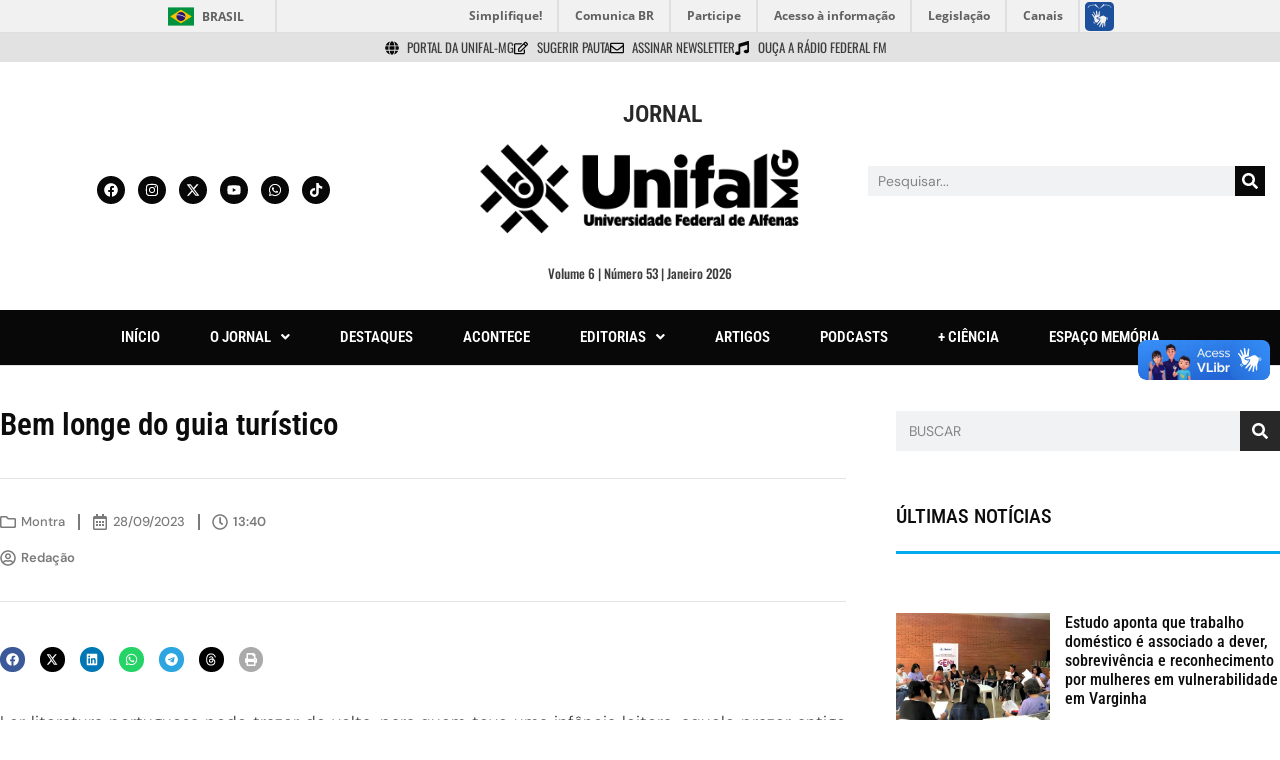

--- FILE ---
content_type: text/html; charset=UTF-8
request_url: https://jornal.unifal-mg.edu.br/bem-longe-do-guia-turistico/
body_size: 38895
content:
<!DOCTYPE html>
<html lang="pt-BR">
<head>
	<meta charset="UTF-8">
	<meta name='robots' content='index, follow, max-image-preview:large, max-snippet:-1, max-video-preview:-1' />
<meta name="viewport" content="width=device-width, initial-scale=1">
	<!-- This site is optimized with the Yoast SEO plugin v25.6 - https://yoast.com/wordpress/plugins/seo/ -->
	<title>Bem longe do guia turístico | Jornal UNIFAL-MG</title>
	<link rel="canonical" href="https://jornal.unifal-mg.edu.br/bem-longe-do-guia-turistico/" />
	<meta property="og:locale" content="pt_BR" />
	<meta property="og:type" content="article" />
	<meta property="og:title" content="Bem longe do guia turístico | Jornal UNIFAL-MG" />
	<meta property="og:description" content="Ler literatura portuguesa pode trazer de volta, para quem teve uma infância leitora, aquele prazer antigo de deparar com pequenas dificuldades de entendimento do vocabulário e da sintaxe, certo estranhamento que quase nos faz sentir que estamos lendo um texto em outra língua. No caso da obra de Miguel Torga (1907-1995), esse prazer às vezes ... Ler mais" />
	<meta property="og:url" content="https://jornal.unifal-mg.edu.br/bem-longe-do-guia-turistico/" />
	<meta property="og:site_name" content="Jornal UNIFAL-MG" />
	<meta property="article:publisher" content="https://www.facebook.com/unifalmgoficial" />
	<meta property="article:published_time" content="2023-09-28T16:40:23+00:00" />
	<meta property="og:image" content="https://jornal.unifal-mg.edu.br/wp-content/uploads/2024/09/banner_jornal.png" />
	<meta property="og:image:width" content="1200" />
	<meta property="og:image:height" content="675" />
	<meta property="og:image:type" content="image/png" />
	<meta name="author" content="Ana Carolina Araújo" />
	<meta name="twitter:card" content="summary_large_image" />
	<meta name="twitter:creator" content="@unifalmgOFICIAL" />
	<meta name="twitter:site" content="@unifalmgOFICIAL" />
	<meta name="twitter:label1" content="Escrito por" />
	<meta name="twitter:data1" content="Redação" />
	<meta name="twitter:label2" content="Est. tempo de leitura" />
	<meta name="twitter:data2" content="7 minutos" />
	<script type="application/ld+json" class="yoast-schema-graph">{"@context":"https://schema.org","@graph":[{"@type":"Article","@id":"https://jornal.unifal-mg.edu.br/bem-longe-do-guia-turistico/#article","isPartOf":{"@id":"https://jornal.unifal-mg.edu.br/bem-longe-do-guia-turistico/"},"author":{"name":"Ana Carolina Araújo","@id":"https://jornal.unifal-mg.edu.br/#/schema/person/e5cc3a345d8c596448b863076ee53a45"},"headline":"Bem longe do guia turístico","datePublished":"2023-09-28T16:40:23+00:00","mainEntityOfPage":{"@id":"https://jornal.unifal-mg.edu.br/bem-longe-do-guia-turistico/"},"wordCount":1364,"publisher":{"@id":"https://jornal.unifal-mg.edu.br/#organization"},"image":{"@id":"https://jornal.unifal-mg.edu.br/bem-longe-do-guia-turistico/#primaryimage"},"thumbnailUrl":"","keywords":["Cultura","Dica Cultural","Eloésio Paulo","Literatura","Livro","Montra","Resenha"],"articleSection":["Montra"],"inLanguage":"pt-BR"},{"@type":"WebPage","@id":"https://jornal.unifal-mg.edu.br/bem-longe-do-guia-turistico/","url":"https://jornal.unifal-mg.edu.br/bem-longe-do-guia-turistico/","name":"Bem longe do guia turístico | Jornal UNIFAL-MG","isPartOf":{"@id":"https://jornal.unifal-mg.edu.br/#website"},"primaryImageOfPage":{"@id":"https://jornal.unifal-mg.edu.br/bem-longe-do-guia-turistico/#primaryimage"},"image":{"@id":"https://jornal.unifal-mg.edu.br/bem-longe-do-guia-turistico/#primaryimage"},"thumbnailUrl":"","datePublished":"2023-09-28T16:40:23+00:00","breadcrumb":{"@id":"https://jornal.unifal-mg.edu.br/bem-longe-do-guia-turistico/#breadcrumb"},"inLanguage":"pt-BR","potentialAction":[{"@type":"ReadAction","target":["https://jornal.unifal-mg.edu.br/bem-longe-do-guia-turistico/"]}]},{"@type":"ImageObject","inLanguage":"pt-BR","@id":"https://jornal.unifal-mg.edu.br/bem-longe-do-guia-turistico/#primaryimage","url":"","contentUrl":""},{"@type":"BreadcrumbList","@id":"https://jornal.unifal-mg.edu.br/bem-longe-do-guia-turistico/#breadcrumb","itemListElement":[{"@type":"ListItem","position":1,"name":"Início","item":"https://jornal.unifal-mg.edu.br/"},{"@type":"ListItem","position":2,"name":"Bem longe do guia turístico"}]},{"@type":"WebSite","@id":"https://jornal.unifal-mg.edu.br/#website","url":"https://jornal.unifal-mg.edu.br/","name":"Jornal UNIFAL-MG","description":"Jornal da Universidade Federal de Alfenas - MG | UNIFAL-MG","publisher":{"@id":"https://jornal.unifal-mg.edu.br/#organization"},"alternateName":"Jornal UNIFAL-MG","potentialAction":[{"@type":"SearchAction","target":{"@type":"EntryPoint","urlTemplate":"https://jornal.unifal-mg.edu.br/?s={search_term_string}"},"query-input":{"@type":"PropertyValueSpecification","valueRequired":true,"valueName":"search_term_string"}}],"inLanguage":"pt-BR"},{"@type":"Organization","@id":"https://jornal.unifal-mg.edu.br/#organization","name":"Universidade Federal de Alfenas - Minas Gerais","alternateName":"UNIFAL-MG","url":"https://jornal.unifal-mg.edu.br/","logo":{"@type":"ImageObject","inLanguage":"pt-BR","@id":"https://jornal.unifal-mg.edu.br/#/schema/logo/image/","url":"https://jornal.unifal-mg.edu.br/wp-content/uploads/2024/09/01-cor-retangulo.png","contentUrl":"https://jornal.unifal-mg.edu.br/wp-content/uploads/2024/09/01-cor-retangulo.png","width":1712,"height":662,"caption":"Universidade Federal de Alfenas - Minas Gerais"},"image":{"@id":"https://jornal.unifal-mg.edu.br/#/schema/logo/image/"},"sameAs":["https://www.facebook.com/unifalmgoficial","https://x.com/unifalmgOFICIAL","https://www.instagram.com/unifalmg/","https://www.tiktok.com/@unifalmg","https://www.youtube.com/@unifalmgoficial"]},{"@type":"Person","@id":"https://jornal.unifal-mg.edu.br/#/schema/person/e5cc3a345d8c596448b863076ee53a45","name":"Ana Carolina Araújo","image":{"@type":"ImageObject","inLanguage":"pt-BR","@id":"https://jornal.unifal-mg.edu.br/#/schema/person/image/","url":"https://secure.gravatar.com/avatar/453eeb4c4a7f88e59bc37789cb9105ab?s=96&d=mm&r=g","contentUrl":"https://secure.gravatar.com/avatar/453eeb4c4a7f88e59bc37789cb9105ab?s=96&d=mm&r=g","caption":"Ana Carolina Araújo"},"url":""}]}</script>
	<!-- / Yoast SEO plugin. -->


<link rel='dns-prefetch' href='//www.googletagmanager.com' />
<link href='https://fonts.gstatic.com' crossorigin rel='preconnect' />
<link href='https://fonts.googleapis.com' crossorigin rel='preconnect' />
<link rel="alternate" type="application/rss+xml" title="Feed para Jornal UNIFAL-MG &raquo;" href="https://jornal.unifal-mg.edu.br/feed/" />
<link rel="alternate" type="application/rss+xml" title="Feed de comentários para Jornal UNIFAL-MG &raquo;" href="https://jornal.unifal-mg.edu.br/comments/feed/" />
<script>
window._wpemojiSettings = {"baseUrl":"https:\/\/s.w.org\/images\/core\/emoji\/15.0.3\/72x72\/","ext":".png","svgUrl":"https:\/\/s.w.org\/images\/core\/emoji\/15.0.3\/svg\/","svgExt":".svg","source":{"concatemoji":"https:\/\/jornal.unifal-mg.edu.br\/wp-includes\/js\/wp-emoji-release.min.js?ver=6.6.2"}};
/*! This file is auto-generated */
!function(i,n){var o,s,e;function c(e){try{var t={supportTests:e,timestamp:(new Date).valueOf()};sessionStorage.setItem(o,JSON.stringify(t))}catch(e){}}function p(e,t,n){e.clearRect(0,0,e.canvas.width,e.canvas.height),e.fillText(t,0,0);var t=new Uint32Array(e.getImageData(0,0,e.canvas.width,e.canvas.height).data),r=(e.clearRect(0,0,e.canvas.width,e.canvas.height),e.fillText(n,0,0),new Uint32Array(e.getImageData(0,0,e.canvas.width,e.canvas.height).data));return t.every(function(e,t){return e===r[t]})}function u(e,t,n){switch(t){case"flag":return n(e,"\ud83c\udff3\ufe0f\u200d\u26a7\ufe0f","\ud83c\udff3\ufe0f\u200b\u26a7\ufe0f")?!1:!n(e,"\ud83c\uddfa\ud83c\uddf3","\ud83c\uddfa\u200b\ud83c\uddf3")&&!n(e,"\ud83c\udff4\udb40\udc67\udb40\udc62\udb40\udc65\udb40\udc6e\udb40\udc67\udb40\udc7f","\ud83c\udff4\u200b\udb40\udc67\u200b\udb40\udc62\u200b\udb40\udc65\u200b\udb40\udc6e\u200b\udb40\udc67\u200b\udb40\udc7f");case"emoji":return!n(e,"\ud83d\udc26\u200d\u2b1b","\ud83d\udc26\u200b\u2b1b")}return!1}function f(e,t,n){var r="undefined"!=typeof WorkerGlobalScope&&self instanceof WorkerGlobalScope?new OffscreenCanvas(300,150):i.createElement("canvas"),a=r.getContext("2d",{willReadFrequently:!0}),o=(a.textBaseline="top",a.font="600 32px Arial",{});return e.forEach(function(e){o[e]=t(a,e,n)}),o}function t(e){var t=i.createElement("script");t.src=e,t.defer=!0,i.head.appendChild(t)}"undefined"!=typeof Promise&&(o="wpEmojiSettingsSupports",s=["flag","emoji"],n.supports={everything:!0,everythingExceptFlag:!0},e=new Promise(function(e){i.addEventListener("DOMContentLoaded",e,{once:!0})}),new Promise(function(t){var n=function(){try{var e=JSON.parse(sessionStorage.getItem(o));if("object"==typeof e&&"number"==typeof e.timestamp&&(new Date).valueOf()<e.timestamp+604800&&"object"==typeof e.supportTests)return e.supportTests}catch(e){}return null}();if(!n){if("undefined"!=typeof Worker&&"undefined"!=typeof OffscreenCanvas&&"undefined"!=typeof URL&&URL.createObjectURL&&"undefined"!=typeof Blob)try{var e="postMessage("+f.toString()+"("+[JSON.stringify(s),u.toString(),p.toString()].join(",")+"));",r=new Blob([e],{type:"text/javascript"}),a=new Worker(URL.createObjectURL(r),{name:"wpTestEmojiSupports"});return void(a.onmessage=function(e){c(n=e.data),a.terminate(),t(n)})}catch(e){}c(n=f(s,u,p))}t(n)}).then(function(e){for(var t in e)n.supports[t]=e[t],n.supports.everything=n.supports.everything&&n.supports[t],"flag"!==t&&(n.supports.everythingExceptFlag=n.supports.everythingExceptFlag&&n.supports[t]);n.supports.everythingExceptFlag=n.supports.everythingExceptFlag&&!n.supports.flag,n.DOMReady=!1,n.readyCallback=function(){n.DOMReady=!0}}).then(function(){return e}).then(function(){var e;n.supports.everything||(n.readyCallback(),(e=n.source||{}).concatemoji?t(e.concatemoji):e.wpemoji&&e.twemoji&&(t(e.twemoji),t(e.wpemoji)))}))}((window,document),window._wpemojiSettings);
</script>
<link rel='stylesheet' id='hfe-widgets-style-css' href='https://jornal.unifal-mg.edu.br/wp-content/plugins/header-footer-elementor/inc/widgets-css/frontend.css?ver=2.7.1' media='all' />
<style id='wp-emoji-styles-inline-css'>

	img.wp-smiley, img.emoji {
		display: inline !important;
		border: none !important;
		box-shadow: none !important;
		height: 1em !important;
		width: 1em !important;
		margin: 0 0.07em !important;
		vertical-align: -0.1em !important;
		background: none !important;
		padding: 0 !important;
	}
</style>
<link rel='stylesheet' id='wp-block-library-css' href='https://jornal.unifal-mg.edu.br/wp-includes/css/dist/block-library/style.min.css?ver=6.6.2' media='all' />
<style id='classic-theme-styles-inline-css'>
/*! This file is auto-generated */
.wp-block-button__link{color:#fff;background-color:#32373c;border-radius:9999px;box-shadow:none;text-decoration:none;padding:calc(.667em + 2px) calc(1.333em + 2px);font-size:1.125em}.wp-block-file__button{background:#32373c;color:#fff;text-decoration:none}
</style>
<style id='global-styles-inline-css'>
:root{--wp--preset--aspect-ratio--square: 1;--wp--preset--aspect-ratio--4-3: 4/3;--wp--preset--aspect-ratio--3-4: 3/4;--wp--preset--aspect-ratio--3-2: 3/2;--wp--preset--aspect-ratio--2-3: 2/3;--wp--preset--aspect-ratio--16-9: 16/9;--wp--preset--aspect-ratio--9-16: 9/16;--wp--preset--color--black: #000000;--wp--preset--color--cyan-bluish-gray: #abb8c3;--wp--preset--color--white: #ffffff;--wp--preset--color--pale-pink: #f78da7;--wp--preset--color--vivid-red: #cf2e2e;--wp--preset--color--luminous-vivid-orange: #ff6900;--wp--preset--color--luminous-vivid-amber: #fcb900;--wp--preset--color--light-green-cyan: #7bdcb5;--wp--preset--color--vivid-green-cyan: #00d084;--wp--preset--color--pale-cyan-blue: #8ed1fc;--wp--preset--color--vivid-cyan-blue: #0693e3;--wp--preset--color--vivid-purple: #9b51e0;--wp--preset--color--contrast: var(--contrast);--wp--preset--color--contrast-2: var(--contrast-2);--wp--preset--color--contrast-3: var(--contrast-3);--wp--preset--color--base: var(--base);--wp--preset--color--base-2: var(--base-2);--wp--preset--color--base-3: var(--base-3);--wp--preset--color--accent: var(--accent);--wp--preset--gradient--vivid-cyan-blue-to-vivid-purple: linear-gradient(135deg,rgba(6,147,227,1) 0%,rgb(155,81,224) 100%);--wp--preset--gradient--light-green-cyan-to-vivid-green-cyan: linear-gradient(135deg,rgb(122,220,180) 0%,rgb(0,208,130) 100%);--wp--preset--gradient--luminous-vivid-amber-to-luminous-vivid-orange: linear-gradient(135deg,rgba(252,185,0,1) 0%,rgba(255,105,0,1) 100%);--wp--preset--gradient--luminous-vivid-orange-to-vivid-red: linear-gradient(135deg,rgba(255,105,0,1) 0%,rgb(207,46,46) 100%);--wp--preset--gradient--very-light-gray-to-cyan-bluish-gray: linear-gradient(135deg,rgb(238,238,238) 0%,rgb(169,184,195) 100%);--wp--preset--gradient--cool-to-warm-spectrum: linear-gradient(135deg,rgb(74,234,220) 0%,rgb(151,120,209) 20%,rgb(207,42,186) 40%,rgb(238,44,130) 60%,rgb(251,105,98) 80%,rgb(254,248,76) 100%);--wp--preset--gradient--blush-light-purple: linear-gradient(135deg,rgb(255,206,236) 0%,rgb(152,150,240) 100%);--wp--preset--gradient--blush-bordeaux: linear-gradient(135deg,rgb(254,205,165) 0%,rgb(254,45,45) 50%,rgb(107,0,62) 100%);--wp--preset--gradient--luminous-dusk: linear-gradient(135deg,rgb(255,203,112) 0%,rgb(199,81,192) 50%,rgb(65,88,208) 100%);--wp--preset--gradient--pale-ocean: linear-gradient(135deg,rgb(255,245,203) 0%,rgb(182,227,212) 50%,rgb(51,167,181) 100%);--wp--preset--gradient--electric-grass: linear-gradient(135deg,rgb(202,248,128) 0%,rgb(113,206,126) 100%);--wp--preset--gradient--midnight: linear-gradient(135deg,rgb(2,3,129) 0%,rgb(40,116,252) 100%);--wp--preset--font-size--small: 13px;--wp--preset--font-size--medium: 20px;--wp--preset--font-size--large: 36px;--wp--preset--font-size--x-large: 42px;--wp--preset--spacing--20: 0.44rem;--wp--preset--spacing--30: 0.67rem;--wp--preset--spacing--40: 1rem;--wp--preset--spacing--50: 1.5rem;--wp--preset--spacing--60: 2.25rem;--wp--preset--spacing--70: 3.38rem;--wp--preset--spacing--80: 5.06rem;--wp--preset--shadow--natural: 6px 6px 9px rgba(0, 0, 0, 0.2);--wp--preset--shadow--deep: 12px 12px 50px rgba(0, 0, 0, 0.4);--wp--preset--shadow--sharp: 6px 6px 0px rgba(0, 0, 0, 0.2);--wp--preset--shadow--outlined: 6px 6px 0px -3px rgba(255, 255, 255, 1), 6px 6px rgba(0, 0, 0, 1);--wp--preset--shadow--crisp: 6px 6px 0px rgba(0, 0, 0, 1);}:where(.is-layout-flex){gap: 0.5em;}:where(.is-layout-grid){gap: 0.5em;}body .is-layout-flex{display: flex;}.is-layout-flex{flex-wrap: wrap;align-items: center;}.is-layout-flex > :is(*, div){margin: 0;}body .is-layout-grid{display: grid;}.is-layout-grid > :is(*, div){margin: 0;}:where(.wp-block-columns.is-layout-flex){gap: 2em;}:where(.wp-block-columns.is-layout-grid){gap: 2em;}:where(.wp-block-post-template.is-layout-flex){gap: 1.25em;}:where(.wp-block-post-template.is-layout-grid){gap: 1.25em;}.has-black-color{color: var(--wp--preset--color--black) !important;}.has-cyan-bluish-gray-color{color: var(--wp--preset--color--cyan-bluish-gray) !important;}.has-white-color{color: var(--wp--preset--color--white) !important;}.has-pale-pink-color{color: var(--wp--preset--color--pale-pink) !important;}.has-vivid-red-color{color: var(--wp--preset--color--vivid-red) !important;}.has-luminous-vivid-orange-color{color: var(--wp--preset--color--luminous-vivid-orange) !important;}.has-luminous-vivid-amber-color{color: var(--wp--preset--color--luminous-vivid-amber) !important;}.has-light-green-cyan-color{color: var(--wp--preset--color--light-green-cyan) !important;}.has-vivid-green-cyan-color{color: var(--wp--preset--color--vivid-green-cyan) !important;}.has-pale-cyan-blue-color{color: var(--wp--preset--color--pale-cyan-blue) !important;}.has-vivid-cyan-blue-color{color: var(--wp--preset--color--vivid-cyan-blue) !important;}.has-vivid-purple-color{color: var(--wp--preset--color--vivid-purple) !important;}.has-black-background-color{background-color: var(--wp--preset--color--black) !important;}.has-cyan-bluish-gray-background-color{background-color: var(--wp--preset--color--cyan-bluish-gray) !important;}.has-white-background-color{background-color: var(--wp--preset--color--white) !important;}.has-pale-pink-background-color{background-color: var(--wp--preset--color--pale-pink) !important;}.has-vivid-red-background-color{background-color: var(--wp--preset--color--vivid-red) !important;}.has-luminous-vivid-orange-background-color{background-color: var(--wp--preset--color--luminous-vivid-orange) !important;}.has-luminous-vivid-amber-background-color{background-color: var(--wp--preset--color--luminous-vivid-amber) !important;}.has-light-green-cyan-background-color{background-color: var(--wp--preset--color--light-green-cyan) !important;}.has-vivid-green-cyan-background-color{background-color: var(--wp--preset--color--vivid-green-cyan) !important;}.has-pale-cyan-blue-background-color{background-color: var(--wp--preset--color--pale-cyan-blue) !important;}.has-vivid-cyan-blue-background-color{background-color: var(--wp--preset--color--vivid-cyan-blue) !important;}.has-vivid-purple-background-color{background-color: var(--wp--preset--color--vivid-purple) !important;}.has-black-border-color{border-color: var(--wp--preset--color--black) !important;}.has-cyan-bluish-gray-border-color{border-color: var(--wp--preset--color--cyan-bluish-gray) !important;}.has-white-border-color{border-color: var(--wp--preset--color--white) !important;}.has-pale-pink-border-color{border-color: var(--wp--preset--color--pale-pink) !important;}.has-vivid-red-border-color{border-color: var(--wp--preset--color--vivid-red) !important;}.has-luminous-vivid-orange-border-color{border-color: var(--wp--preset--color--luminous-vivid-orange) !important;}.has-luminous-vivid-amber-border-color{border-color: var(--wp--preset--color--luminous-vivid-amber) !important;}.has-light-green-cyan-border-color{border-color: var(--wp--preset--color--light-green-cyan) !important;}.has-vivid-green-cyan-border-color{border-color: var(--wp--preset--color--vivid-green-cyan) !important;}.has-pale-cyan-blue-border-color{border-color: var(--wp--preset--color--pale-cyan-blue) !important;}.has-vivid-cyan-blue-border-color{border-color: var(--wp--preset--color--vivid-cyan-blue) !important;}.has-vivid-purple-border-color{border-color: var(--wp--preset--color--vivid-purple) !important;}.has-vivid-cyan-blue-to-vivid-purple-gradient-background{background: var(--wp--preset--gradient--vivid-cyan-blue-to-vivid-purple) !important;}.has-light-green-cyan-to-vivid-green-cyan-gradient-background{background: var(--wp--preset--gradient--light-green-cyan-to-vivid-green-cyan) !important;}.has-luminous-vivid-amber-to-luminous-vivid-orange-gradient-background{background: var(--wp--preset--gradient--luminous-vivid-amber-to-luminous-vivid-orange) !important;}.has-luminous-vivid-orange-to-vivid-red-gradient-background{background: var(--wp--preset--gradient--luminous-vivid-orange-to-vivid-red) !important;}.has-very-light-gray-to-cyan-bluish-gray-gradient-background{background: var(--wp--preset--gradient--very-light-gray-to-cyan-bluish-gray) !important;}.has-cool-to-warm-spectrum-gradient-background{background: var(--wp--preset--gradient--cool-to-warm-spectrum) !important;}.has-blush-light-purple-gradient-background{background: var(--wp--preset--gradient--blush-light-purple) !important;}.has-blush-bordeaux-gradient-background{background: var(--wp--preset--gradient--blush-bordeaux) !important;}.has-luminous-dusk-gradient-background{background: var(--wp--preset--gradient--luminous-dusk) !important;}.has-pale-ocean-gradient-background{background: var(--wp--preset--gradient--pale-ocean) !important;}.has-electric-grass-gradient-background{background: var(--wp--preset--gradient--electric-grass) !important;}.has-midnight-gradient-background{background: var(--wp--preset--gradient--midnight) !important;}.has-small-font-size{font-size: var(--wp--preset--font-size--small) !important;}.has-medium-font-size{font-size: var(--wp--preset--font-size--medium) !important;}.has-large-font-size{font-size: var(--wp--preset--font-size--large) !important;}.has-x-large-font-size{font-size: var(--wp--preset--font-size--x-large) !important;}
:where(.wp-block-post-template.is-layout-flex){gap: 1.25em;}:where(.wp-block-post-template.is-layout-grid){gap: 1.25em;}
:where(.wp-block-columns.is-layout-flex){gap: 2em;}:where(.wp-block-columns.is-layout-grid){gap: 2em;}
:root :where(.wp-block-pullquote){font-size: 1.5em;line-height: 1.6;}
</style>
<link rel='stylesheet' id='eb-reusable-block-style-104043-css' href='https://jornal.unifal-mg.edu.br/wp-content/uploads/eb-style/reusable-blocks/eb-reusable-104043.min.css?ver=aa18cd2c5d' media='all' />
<link rel='stylesheet' id='hfe-style-css' href='https://jornal.unifal-mg.edu.br/wp-content/plugins/header-footer-elementor/assets/css/header-footer-elementor.css?ver=2.7.1' media='all' />
<link rel='stylesheet' id='elementor-frontend-css' href='https://jornal.unifal-mg.edu.br/wp-content/uploads/elementor/css/custom-frontend.min.css?ver=1767098910' media='all' />
<link rel='stylesheet' id='elementor-post-8-css' href='https://jornal.unifal-mg.edu.br/wp-content/uploads/elementor/css/post-8.css?ver=1767098910' media='all' />
<link rel='stylesheet' id='font-awesome-5-all-css' href='https://jornal.unifal-mg.edu.br/wp-content/plugins/elementor/assets/lib/font-awesome/css/all.min.css?ver=3.34.0' media='all' />
<link rel='stylesheet' id='font-awesome-4-shim-css' href='https://jornal.unifal-mg.edu.br/wp-content/plugins/elementor/assets/lib/font-awesome/css/v4-shims.min.css?ver=3.34.0' media='all' />
<link rel='stylesheet' id='she-header-style-css' href='https://jornal.unifal-mg.edu.br/wp-content/plugins/sticky-header-effects-for-elementor/assets/css/she-header-style.css?ver=2.1.6' media='all' />
<link rel='stylesheet' id='generate-style-css' href='https://jornal.unifal-mg.edu.br/wp-content/themes/generatepress/assets/css/main.min.css?ver=3.6.1' media='all' />
<style id='generate-style-inline-css'>
body{background-color:var(--base-3);color:var(--contrast);}a{color:var(--accent);}a:hover, a:focus{text-decoration:underline;}.entry-title a, .site-branding a, a.button, .wp-block-button__link, .main-navigation a{text-decoration:none;}a:hover, a:focus, a:active{color:var(--contrast);}.grid-container{max-width:1280px;}.wp-block-group__inner-container{max-width:1280px;margin-left:auto;margin-right:auto;}.generate-back-to-top{font-size:20px;border-radius:3px;position:fixed;bottom:30px;right:30px;line-height:40px;width:40px;text-align:center;z-index:10;transition:opacity 300ms ease-in-out;opacity:0.1;transform:translateY(1000px);}.generate-back-to-top__show{opacity:1;transform:translateY(0);}:root{--contrast:#222222;--contrast-2:#575760;--contrast-3:#b2b2be;--base:#f0f0f0;--base-2:#f7f8f9;--base-3:#ffffff;--accent:#1e73be;}:root .has-contrast-color{color:var(--contrast);}:root .has-contrast-background-color{background-color:var(--contrast);}:root .has-contrast-2-color{color:var(--contrast-2);}:root .has-contrast-2-background-color{background-color:var(--contrast-2);}:root .has-contrast-3-color{color:var(--contrast-3);}:root .has-contrast-3-background-color{background-color:var(--contrast-3);}:root .has-base-color{color:var(--base);}:root .has-base-background-color{background-color:var(--base);}:root .has-base-2-color{color:var(--base-2);}:root .has-base-2-background-color{background-color:var(--base-2);}:root .has-base-3-color{color:var(--base-3);}:root .has-base-3-background-color{background-color:var(--base-3);}:root .has-accent-color{color:var(--accent);}:root .has-accent-background-color{background-color:var(--accent);}h1.entry-title{font-size:28px;}.top-bar{background-color:#636363;color:#ffffff;}.top-bar a{color:#ffffff;}.top-bar a:hover{color:#303030;}.site-header{background-color:var(--base-3);}.main-title a,.main-title a:hover{color:var(--contrast);}.site-description{color:var(--contrast-2);}.mobile-menu-control-wrapper .menu-toggle,.mobile-menu-control-wrapper .menu-toggle:hover,.mobile-menu-control-wrapper .menu-toggle:focus,.has-inline-mobile-toggle #site-navigation.toggled{background-color:rgba(0, 0, 0, 0.02);}.main-navigation,.main-navigation ul ul{background-color:var(--base-3);}.main-navigation .main-nav ul li a, .main-navigation .menu-toggle, .main-navigation .menu-bar-items{color:var(--contrast);}.main-navigation .main-nav ul li:not([class*="current-menu-"]):hover > a, .main-navigation .main-nav ul li:not([class*="current-menu-"]):focus > a, .main-navigation .main-nav ul li.sfHover:not([class*="current-menu-"]) > a, .main-navigation .menu-bar-item:hover > a, .main-navigation .menu-bar-item.sfHover > a{color:var(--accent);}button.menu-toggle:hover,button.menu-toggle:focus{color:var(--contrast);}.main-navigation .main-nav ul li[class*="current-menu-"] > a{color:var(--accent);}.navigation-search input[type="search"],.navigation-search input[type="search"]:active, .navigation-search input[type="search"]:focus, .main-navigation .main-nav ul li.search-item.active > a, .main-navigation .menu-bar-items .search-item.active > a{color:var(--accent);}.main-navigation ul ul{background-color:var(--base);}.separate-containers .inside-article, .separate-containers .comments-area, .separate-containers .page-header, .one-container .container, .separate-containers .paging-navigation, .inside-page-header{background-color:var(--base-3);}.entry-title a{color:var(--contrast);}.entry-title a:hover{color:var(--contrast-2);}.entry-meta{color:var(--contrast-2);}.sidebar .widget{background-color:var(--base-3);}.footer-widgets{background-color:var(--base-3);}.site-info{background-color:var(--base-3);}input[type="text"],input[type="email"],input[type="url"],input[type="password"],input[type="search"],input[type="tel"],input[type="number"],textarea,select{color:var(--contrast);background-color:var(--base-2);border-color:var(--base);}input[type="text"]:focus,input[type="email"]:focus,input[type="url"]:focus,input[type="password"]:focus,input[type="search"]:focus,input[type="tel"]:focus,input[type="number"]:focus,textarea:focus,select:focus{color:var(--contrast);background-color:var(--base-2);border-color:var(--contrast-3);}button,html input[type="button"],input[type="reset"],input[type="submit"],a.button,a.wp-block-button__link:not(.has-background){color:#ffffff;background-color:#55555e;}button:hover,html input[type="button"]:hover,input[type="reset"]:hover,input[type="submit"]:hover,a.button:hover,button:focus,html input[type="button"]:focus,input[type="reset"]:focus,input[type="submit"]:focus,a.button:focus,a.wp-block-button__link:not(.has-background):active,a.wp-block-button__link:not(.has-background):focus,a.wp-block-button__link:not(.has-background):hover{color:#ffffff;background-color:#3f4047;}a.generate-back-to-top{background-color:rgba( 0,0,0,0.4 );color:#ffffff;}a.generate-back-to-top:hover,a.generate-back-to-top:focus{background-color:rgba( 0,0,0,0.6 );color:#ffffff;}:root{--gp-search-modal-bg-color:var(--base-3);--gp-search-modal-text-color:var(--contrast);--gp-search-modal-overlay-bg-color:rgba(0,0,0,0.2);}@media (max-width:768px){.main-navigation .menu-bar-item:hover > a, .main-navigation .menu-bar-item.sfHover > a{background:none;color:var(--contrast);}}.nav-below-header .main-navigation .inside-navigation.grid-container, .nav-above-header .main-navigation .inside-navigation.grid-container{padding:0px 20px 0px 20px;}.site-main .wp-block-group__inner-container{padding:40px;}.separate-containers .paging-navigation{padding-top:20px;padding-bottom:20px;}.entry-content .alignwide, body:not(.no-sidebar) .entry-content .alignfull{margin-left:-40px;width:calc(100% + 80px);max-width:calc(100% + 80px);}.rtl .menu-item-has-children .dropdown-menu-toggle{padding-left:20px;}.rtl .main-navigation .main-nav ul li.menu-item-has-children > a{padding-right:20px;}@media (max-width:768px){.separate-containers .inside-article, .separate-containers .comments-area, .separate-containers .page-header, .separate-containers .paging-navigation, .one-container .site-content, .inside-page-header{padding:30px;}.site-main .wp-block-group__inner-container{padding:30px;}.inside-top-bar{padding-right:30px;padding-left:30px;}.inside-header{padding-right:30px;padding-left:30px;}.widget-area .widget{padding-top:30px;padding-right:30px;padding-bottom:30px;padding-left:30px;}.footer-widgets-container{padding-top:30px;padding-right:30px;padding-bottom:30px;padding-left:30px;}.inside-site-info{padding-right:30px;padding-left:30px;}.entry-content .alignwide, body:not(.no-sidebar) .entry-content .alignfull{margin-left:-30px;width:calc(100% + 60px);max-width:calc(100% + 60px);}.one-container .site-main .paging-navigation{margin-bottom:20px;}}/* End cached CSS */.is-right-sidebar{width:30%;}.is-left-sidebar{width:30%;}.site-content .content-area{width:70%;}@media (max-width:768px){.main-navigation .menu-toggle,.sidebar-nav-mobile:not(#sticky-placeholder){display:block;}.main-navigation ul,.gen-sidebar-nav,.main-navigation:not(.slideout-navigation):not(.toggled) .main-nav > ul,.has-inline-mobile-toggle #site-navigation .inside-navigation > *:not(.navigation-search):not(.main-nav){display:none;}.nav-align-right .inside-navigation,.nav-align-center .inside-navigation{justify-content:space-between;}.has-inline-mobile-toggle .mobile-menu-control-wrapper{display:flex;flex-wrap:wrap;}.has-inline-mobile-toggle .inside-header{flex-direction:row;text-align:left;flex-wrap:wrap;}.has-inline-mobile-toggle .header-widget,.has-inline-mobile-toggle #site-navigation{flex-basis:100%;}.nav-float-left .has-inline-mobile-toggle #site-navigation{order:10;}}
.elementor-template-full-width .site-content{display:block;}
</style>
<link rel='stylesheet' id='generate-google-fonts-css' href='https://fonts.googleapis.com/css?family=DM+Sans%3Aregular%2Citalic%2C500%2C500italic%2C700%2C700italic&#038;display=auto&#038;ver=3.6.1' media='all' />
<link rel='stylesheet' id='widget-icon-list-css' href='https://jornal.unifal-mg.edu.br/wp-content/uploads/elementor/css/custom-widget-icon-list.min.css?ver=1767098910' media='all' />
<link rel='stylesheet' id='widget-social-icons-css' href='https://jornal.unifal-mg.edu.br/wp-content/plugins/elementor/assets/css/widget-social-icons.min.css?ver=3.34.0' media='all' />
<link rel='stylesheet' id='e-apple-webkit-css' href='https://jornal.unifal-mg.edu.br/wp-content/uploads/elementor/css/custom-apple-webkit.min.css?ver=1767098910' media='all' />
<link rel='stylesheet' id='widget-heading-css' href='https://jornal.unifal-mg.edu.br/wp-content/plugins/elementor/assets/css/widget-heading.min.css?ver=3.34.0' media='all' />
<link rel='stylesheet' id='widget-search-form-css' href='https://jornal.unifal-mg.edu.br/wp-content/plugins/elementor-pro/assets/css/widget-search-form.min.css?ver=3.33.1' media='all' />
<link rel='stylesheet' id='widget-image-css' href='https://jornal.unifal-mg.edu.br/wp-content/plugins/elementor/assets/css/widget-image.min.css?ver=3.34.0' media='all' />
<link rel='stylesheet' id='eael-general-css' href='https://jornal.unifal-mg.edu.br/wp-content/plugins/essential-addons-for-elementor-lite/assets/front-end/css/view/general.min.css?ver=6.5.4' media='all' />
<link rel='stylesheet' id='eael-98750-css' href='https://jornal.unifal-mg.edu.br/wp-content/uploads/essential-addons-elementor/eael-98750.css?ver=1695908423' media='all' />
<link rel='stylesheet' id='widget-divider-css' href='https://jornal.unifal-mg.edu.br/wp-content/plugins/elementor/assets/css/widget-divider.min.css?ver=3.34.0' media='all' />
<link rel='stylesheet' id='widget-post-info-css' href='https://jornal.unifal-mg.edu.br/wp-content/plugins/elementor-pro/assets/css/widget-post-info.min.css?ver=3.33.1' media='all' />
<link rel='stylesheet' id='widget-share-buttons-css' href='https://jornal.unifal-mg.edu.br/wp-content/plugins/elementor-pro/assets/css/widget-share-buttons.min.css?ver=3.33.1' media='all' />
<link rel='stylesheet' id='widget-posts-css' href='https://jornal.unifal-mg.edu.br/wp-content/plugins/elementor-pro/assets/css/widget-posts.min.css?ver=3.33.1' media='all' />
<link rel='stylesheet' id='elementor-post-104299-css' href='https://jornal.unifal-mg.edu.br/wp-content/uploads/elementor/css/post-104299.css?ver=1767615633' media='all' />
<link rel='stylesheet' id='elementor-post-104311-css' href='https://jornal.unifal-mg.edu.br/wp-content/uploads/elementor/css/post-104311.css?ver=1767098911' media='all' />
<link rel='stylesheet' id='elementor-post-98750-css' href='https://jornal.unifal-mg.edu.br/wp-content/uploads/elementor/css/post-98750.css?ver=1767099705' media='all' />
<link rel='stylesheet' id='newsletter-css' href='https://jornal.unifal-mg.edu.br/wp-content/plugins/newsletter/style.css?ver=9.1.0' media='all' />
<link rel='stylesheet' id='dashicons-css' href='https://jornal.unifal-mg.edu.br/wp-includes/css/dashicons.min.css?ver=6.6.2' media='all' />
<link rel='stylesheet' id='hfe-elementor-icons-css' href='https://jornal.unifal-mg.edu.br/wp-content/plugins/elementor/assets/lib/eicons/css/elementor-icons.min.css?ver=5.34.0' media='all' />
<link rel='stylesheet' id='hfe-icons-list-css' href='https://jornal.unifal-mg.edu.br/wp-content/plugins/elementor/assets/css/widget-icon-list.min.css?ver=3.24.3' media='all' />
<link rel='stylesheet' id='hfe-social-icons-css' href='https://jornal.unifal-mg.edu.br/wp-content/plugins/elementor/assets/css/widget-social-icons.min.css?ver=3.24.0' media='all' />
<link rel='stylesheet' id='hfe-social-share-icons-brands-css' href='https://jornal.unifal-mg.edu.br/wp-content/plugins/elementor/assets/lib/font-awesome/css/brands.css?ver=5.15.3' media='all' />
<link rel='stylesheet' id='hfe-social-share-icons-fontawesome-css' href='https://jornal.unifal-mg.edu.br/wp-content/plugins/elementor/assets/lib/font-awesome/css/fontawesome.css?ver=5.15.3' media='all' />
<link rel='stylesheet' id='hfe-nav-menu-icons-css' href='https://jornal.unifal-mg.edu.br/wp-content/plugins/elementor/assets/lib/font-awesome/css/solid.css?ver=5.15.3' media='all' />
<link rel='stylesheet' id='hfe-widget-blockquote-css' href='https://jornal.unifal-mg.edu.br/wp-content/plugins/elementor-pro/assets/css/widget-blockquote.min.css?ver=3.25.0' media='all' />
<link rel='stylesheet' id='hfe-mega-menu-css' href='https://jornal.unifal-mg.edu.br/wp-content/plugins/elementor-pro/assets/css/widget-mega-menu.min.css?ver=3.26.2' media='all' />
<link rel='stylesheet' id='hfe-nav-menu-widget-css' href='https://jornal.unifal-mg.edu.br/wp-content/plugins/elementor-pro/assets/css/widget-nav-menu.min.css?ver=3.26.0' media='all' />
<link rel='stylesheet' id='kadence-blocks-infobox-css' href='https://jornal.unifal-mg.edu.br/wp-content/plugins/kadence-blocks/dist/style-blocks-infobox.css?ver=3.5.29' media='all' />
<style id='kadence-blocks-global-variables-inline-css'>
:root {--global-kb-font-size-sm:clamp(0.8rem, 0.73rem + 0.217vw, 0.9rem);--global-kb-font-size-md:clamp(1.1rem, 0.995rem + 0.326vw, 1.25rem);--global-kb-font-size-lg:clamp(1.75rem, 1.576rem + 0.543vw, 2rem);--global-kb-font-size-xl:clamp(2.25rem, 1.728rem + 1.63vw, 3rem);--global-kb-font-size-xxl:clamp(2.5rem, 1.456rem + 3.26vw, 4rem);--global-kb-font-size-xxxl:clamp(2.75rem, 0.489rem + 7.065vw, 6rem);}:root {--global-palette1: #3182CE;--global-palette2: #2B6CB0;--global-palette3: #1A202C;--global-palette4: #2D3748;--global-palette5: #4A5568;--global-palette6: #718096;--global-palette7: #EDF2F7;--global-palette8: #F7FAFC;--global-palette9: #ffffff;}
</style>
<link rel='stylesheet' id='ekit-widget-styles-css' href='https://jornal.unifal-mg.edu.br/wp-content/plugins/elementskit-lite/widgets/init/assets/css/widget-styles.css?ver=3.7.8' media='all' />
<link rel='stylesheet' id='ekit-responsive-css' href='https://jornal.unifal-mg.edu.br/wp-content/plugins/elementskit-lite/widgets/init/assets/css/responsive.css?ver=3.7.8' media='all' />
<style id='kadence_blocks_css-inline-css'>
.wp-block-kadence-column.kb-section-dir-horizontal > .kt-inside-inner-col > .kt-info-box89865_8be1ce-a5 .kt-blocks-info-box-link-wrap{max-width:unset;}.kt-info-box89865_8be1ce-a5 .kt-blocks-info-box-link-wrap{background:#f2f2f2;padding-top:var(--global-kb-spacing-xs, 1rem);padding-right:var(--global-kb-spacing-xs, 1rem);padding-bottom:var(--global-kb-spacing-xs, 1rem);padding-left:var(--global-kb-spacing-xs, 1rem);}.kt-info-box89865_8be1ce-a5.wp-block-kadence-infobox{max-width:100%;}.kt-info-box89865_8be1ce-a5 .kadence-info-box-image-inner-intrisic-container{max-width:120px;}.kt-info-box89865_8be1ce-a5 .kadence-info-box-image-inner-intrisic-container .kadence-info-box-image-intrisic{padding-bottom:145.1713%;width:321px;height:0px;max-width:100%;}.kt-info-box89865_8be1ce-a5 .kadence-info-box-icon-container .kt-info-svg-icon, .kt-info-box89865_8be1ce-a5 .kt-info-svg-icon-flip, .kt-info-box89865_8be1ce-a5 .kt-blocks-info-box-number{font-size:50px;}.kt-info-box89865_8be1ce-a5 .kt-blocks-info-box-media{color:#444444;border-top-width:0px;border-right-width:0px;border-bottom-width:0px;border-left-width:0px;padding-top:10px;padding-right:10px;padding-bottom:10px;padding-left:10px;margin-top:0px;margin-right:15px;margin-bottom:0px;margin-left:15px;}.kt-info-box89865_8be1ce-a5 .kt-blocks-info-box-link-wrap:hover .kt-blocks-info-box-media{color:#444444;}.kt-info-box89865_8be1ce-a5 .kt-infobox-textcontent h2.kt-blocks-info-box-title{padding-top:0px;padding-right:0px;padding-bottom:0px;padding-left:0px;margin-top:5px;margin-right:0px;margin-bottom:10px;margin-left:0px;}.wp-block-kadence-infobox.kt-info-box89865_8be1ce-a5 .kt-blocks-info-box-text{font-size:14px;line-height:18px;font-family:-apple-system,BlinkMacSystemFont,"Segoe UI",Roboto,Oxygen-Sans,Ubuntu,Cantarell,"Helvetica Neue",sans-serif, "Apple Color Emoji", "Segoe UI Emoji", "Segoe UI Symbol";font-style:normal;}.kt-info-box89865_8be1ce-a5 .kt-blocks-info-box-link-wrap:hover{box-shadow:0px 0px 14px 0px rgba(0,0,0,0.2);}
</style>
<link rel='stylesheet' id='elementor-gf-local-robotocondensed-css' href='https://jornal.unifal-mg.edu.br/wp-content/uploads/elementor/google-fonts/css/robotocondensed.css?ver=1742870103' media='all' />
<link rel='stylesheet' id='elementor-gf-local-robotoslab-css' href='https://jornal.unifal-mg.edu.br/wp-content/uploads/elementor/google-fonts/css/robotoslab.css?ver=1742870112' media='all' />
<link rel='stylesheet' id='elementor-gf-local-dmsans-css' href='https://jornal.unifal-mg.edu.br/wp-content/uploads/elementor/google-fonts/css/dmsans.css?ver=1742870117' media='all' />
<link rel='stylesheet' id='elementor-gf-local-rubik-css' href='https://jornal.unifal-mg.edu.br/wp-content/uploads/elementor/google-fonts/css/rubik.css?ver=1742870129' media='all' />
<link rel='stylesheet' id='elementor-gf-local-montserrat-css' href='https://jornal.unifal-mg.edu.br/wp-content/uploads/elementor/google-fonts/css/montserrat.css?ver=1742870149' media='all' />
<link rel='stylesheet' id='elementor-gf-local-oswald-css' href='https://jornal.unifal-mg.edu.br/wp-content/uploads/elementor/google-fonts/css/oswald.css?ver=1742870153' media='all' />
<link rel='stylesheet' id='elementor-icons-ekiticons-css' href='https://jornal.unifal-mg.edu.br/wp-content/plugins/elementskit-lite/modules/elementskit-icon-pack/assets/css/ekiticons.css?ver=3.7.8' media='all' />
<script src="https://jornal.unifal-mg.edu.br/wp-content/plugins/elementor/assets/lib/font-awesome/js/v4-shims.min.js?ver=3.34.0" id="font-awesome-4-shim-js"></script>
<script src="https://jornal.unifal-mg.edu.br/wp-includes/js/jquery/jquery.min.js?ver=3.7.1" id="jquery-core-js"></script>
<script src="https://jornal.unifal-mg.edu.br/wp-includes/js/jquery/jquery-migrate.min.js?ver=3.4.1" id="jquery-migrate-js"></script>
<script id="jquery-js-after">
!function($){"use strict";$(document).ready(function(){$(this).scrollTop()>100&&$(".hfe-scroll-to-top-wrap").removeClass("hfe-scroll-to-top-hide"),$(window).scroll(function(){$(this).scrollTop()<100?$(".hfe-scroll-to-top-wrap").fadeOut(300):$(".hfe-scroll-to-top-wrap").fadeIn(300)}),$(".hfe-scroll-to-top-wrap").on("click",function(){$("html, body").animate({scrollTop:0},300);return!1})})}(jQuery);
!function($){'use strict';$(document).ready(function(){var bar=$('.hfe-reading-progress-bar');if(!bar.length)return;$(window).on('scroll',function(){var s=$(window).scrollTop(),d=$(document).height()-$(window).height(),p=d? s/d*100:0;bar.css('width',p+'%')});});}(jQuery);
</script>
<script src="https://jornal.unifal-mg.edu.br/wp-content/plugins/sticky-header-effects-for-elementor/assets/js/she-header.js?ver=2.1.6" id="she-header-js"></script>

<!-- Snippet da etiqueta do Google (gtag.js) adicionado pelo Site Kit -->
<!-- Snippet do Google Análises adicionado pelo Site Kit -->
<script src="https://www.googletagmanager.com/gtag/js?id=GT-T944RKC7" id="google_gtagjs-js" async></script>
<script id="google_gtagjs-js-after">
window.dataLayer = window.dataLayer || [];function gtag(){dataLayer.push(arguments);}
gtag("set","linker",{"domains":["jornal.unifal-mg.edu.br"]});
gtag("js", new Date());
gtag("set", "developer_id.dZTNiMT", true);
gtag("config", "GT-T944RKC7");
</script>
<link rel="EditURI" type="application/rsd+xml" title="RSD" href="https://jornal.unifal-mg.edu.br/xmlrpc.php?rsd" />
<meta name="generator" content="WordPress 6.6.2" />
<link rel='shortlink' href='https://jornal.unifal-mg.edu.br/?p=89865' />
<link rel="alternate" title="oEmbed (JSON)" type="application/json+oembed" href="https://jornal.unifal-mg.edu.br/wp-json/oembed/1.0/embed?url=https%3A%2F%2Fjornal.unifal-mg.edu.br%2Fbem-longe-do-guia-turistico%2F" />
<link rel="alternate" title="oEmbed (XML)" type="text/xml+oembed" href="https://jornal.unifal-mg.edu.br/wp-json/oembed/1.0/embed?url=https%3A%2F%2Fjornal.unifal-mg.edu.br%2Fbem-longe-do-guia-turistico%2F&#038;format=xml" />
<style id="essential-blocks-global-styles">
            :root {
                --eb-global-primary-color: var(--base-3);
--eb-global-secondary-color: #475467;
--eb-global-tertiary-color: #98A2B3;
--eb-global-text-color: #475467;
--eb-global-heading-color: #1D2939;
--eb-global-link-color: #444CE7;
--eb-global-background-color: var(--base-3);
--eb-global-button-text-color: #FFFFFF;
--eb-global-button-background-color: #101828;
--eb-gradient-primary-color: linear-gradient(90deg, hsla(259, 84%, 78%, 1) 0%, hsla(206, 67%, 75%, 1) 100%);
--eb-gradient-secondary-color: linear-gradient(90deg, hsla(18, 76%, 85%, 1) 0%, hsla(203, 69%, 84%, 1) 100%);
--eb-gradient-tertiary-color: linear-gradient(90deg, hsla(248, 21%, 15%, 1) 0%, hsla(250, 14%, 61%, 1) 100%);
--eb-gradient-background-color: linear-gradient(90deg, rgb(250, 250, 250) 0%, rgb(233, 233, 233) 49%, rgb(244, 243, 243) 100%);

                --eb-tablet-breakpoint: 1024px;
--eb-mobile-breakpoint: 767px;

            }
            
            .eb-parent-wrapper a { font-family: Default;
}

        </style><meta name="generator" content="Site Kit by Google 1.168.0" /><meta name="generator" content="Elementor 3.34.0; features: e_font_icon_svg, additional_custom_breakpoints; settings: css_print_method-external, google_font-enabled, font_display-swap">
			<style>
				.e-con.e-parent:nth-of-type(n+4):not(.e-lazyloaded):not(.e-no-lazyload),
				.e-con.e-parent:nth-of-type(n+4):not(.e-lazyloaded):not(.e-no-lazyload) * {
					background-image: none !important;
				}
				@media screen and (max-height: 1024px) {
					.e-con.e-parent:nth-of-type(n+3):not(.e-lazyloaded):not(.e-no-lazyload),
					.e-con.e-parent:nth-of-type(n+3):not(.e-lazyloaded):not(.e-no-lazyload) * {
						background-image: none !important;
					}
				}
				@media screen and (max-height: 640px) {
					.e-con.e-parent:nth-of-type(n+2):not(.e-lazyloaded):not(.e-no-lazyload),
					.e-con.e-parent:nth-of-type(n+2):not(.e-lazyloaded):not(.e-no-lazyload) * {
						background-image: none !important;
					}
				}
			</style>
			<!-- Barra do Governo Federal -->
<div id="barra-brasil">
  <div id="barra-brasil-v2"></div>
</div>
<script defer src="https://barra.brasil.gov.br/barra.js" type="text/javascript"></script>
<!-- Fim da Barra do Governo Federal --><link rel="icon" href="https://jornal.unifal-mg.edu.br/wp-content/uploads/2023/11/cropped-favicon-32x32.png" sizes="32x32" />
<link rel="icon" href="https://jornal.unifal-mg.edu.br/wp-content/uploads/2023/11/cropped-favicon-192x192.png" sizes="192x192" />
<link rel="apple-touch-icon" href="https://jornal.unifal-mg.edu.br/wp-content/uploads/2023/11/cropped-favicon-180x180.png" />
<meta name="msapplication-TileImage" content="https://jornal.unifal-mg.edu.br/wp-content/uploads/2023/11/cropped-favicon-270x270.png" />
		<style id="wp-custom-css">
			.widget-title {
    margin-bottom: 20px;
    font-size: 18px;
    font-weight: 700;
    text-transform: uppercase;
    font-family: 'Roboto Condensed', 'Oswald', sans-serif;
    border-bottom: 4px solid #00AAEE;
}

.widget ul li {
      font-size: 13px;
}

.entry-header {
        font-size: 14px;
}

.site-main .post-navigation {
    border-top: 4px solid #3D3D3D;
    margin-top: 15px;
    padding: 10px 0 10px 0;
}

blockquote {
    font-size: 1.0em;
    font-style: normal;
    font-family: 'Aleo','Roboto Slab', serif;
    font-weight: 500;
}

.elementor-posts .elementor-post__card .elementor-post__text {
    padding: 0px;
   }
.wp-caption-text {
font-family: 'DM Sans';
font-size:12px;
padding:5px;
margin:0px;
font-weight:400;
text-align: center;
}
.bloco-com-espaco {
  padding: 25px;
 }
		</style>
		</head>

<body class="post-template-default single single-post postid-89865 single-format-standard wp-embed-responsive sfly_guest-author-post eio-default ehf-template-generatepress ehf-stylesheet-generatepress right-sidebar nav-float-right separate-containers header-aligned-center dropdown-hover featured-image-active elementor-default elementor-template-full-width elementor-kit-8 elementor-page-98750 full-width-content" itemtype="https://schema.org/Blog" itemscope>
	<a class="screen-reader-text skip-link" href="#content" title="Pular para o conteúdo">Pular para o conteúdo</a>		<header data-elementor-type="header" data-elementor-id="104299" class="elementor elementor-104299 elementor-location-header" data-elementor-post-type="elementor_library">
					<section class="elementor-section elementor-top-section elementor-element elementor-element-a9512db elementor-section-boxed elementor-section-height-default elementor-section-height-default" data-id="a9512db" data-element_type="section" data-settings="{&quot;background_background&quot;:&quot;classic&quot;}">
						<div class="elementor-container elementor-column-gap-default">
					<div class="elementor-column elementor-col-33 elementor-top-column elementor-element elementor-element-383e941" data-id="383e941" data-element_type="column">
			<div class="elementor-widget-wrap">
							</div>
		</div>
				<div class="elementor-column elementor-col-33 elementor-top-column elementor-element elementor-element-ba9ee25" data-id="ba9ee25" data-element_type="column">
			<div class="elementor-widget-wrap elementor-element-populated">
						<div class="elementor-element elementor-element-d75c2c8 elementor-icon-list--layout-inline elementor-align-center elementor-list-item-link-full_width elementor-widget elementor-widget-icon-list" data-id="d75c2c8" data-element_type="widget" data-widget_type="icon-list.default">
				<div class="elementor-widget-container">
							<ul class="elementor-icon-list-items elementor-inline-items">
							<li class="elementor-icon-list-item elementor-inline-item">
											<a href="https://www.unifal-mg.edu.br/portal/" target="_blank">

												<span class="elementor-icon-list-icon">
							<svg aria-hidden="true" class="e-font-icon-svg e-fas-globe" viewBox="0 0 496 512" xmlns="http://www.w3.org/2000/svg"><path d="M336.5 160C322 70.7 287.8 8 248 8s-74 62.7-88.5 152h177zM152 256c0 22.2 1.2 43.5 3.3 64h185.3c2.1-20.5 3.3-41.8 3.3-64s-1.2-43.5-3.3-64H155.3c-2.1 20.5-3.3 41.8-3.3 64zm324.7-96c-28.6-67.9-86.5-120.4-158-141.6 24.4 33.8 41.2 84.7 50 141.6h108zM177.2 18.4C105.8 39.6 47.8 92.1 19.3 160h108c8.7-56.9 25.5-107.8 49.9-141.6zM487.4 192H372.7c2.1 21 3.3 42.5 3.3 64s-1.2 43-3.3 64h114.6c5.5-20.5 8.6-41.8 8.6-64s-3.1-43.5-8.5-64zM120 256c0-21.5 1.2-43 3.3-64H8.6C3.2 212.5 0 233.8 0 256s3.2 43.5 8.6 64h114.6c-2-21-3.2-42.5-3.2-64zm39.5 96c14.5 89.3 48.7 152 88.5 152s74-62.7 88.5-152h-177zm159.3 141.6c71.4-21.2 129.4-73.7 158-141.6h-108c-8.8 56.9-25.6 107.8-50 141.6zM19.3 352c28.6 67.9 86.5 120.4 158 141.6-24.4-33.8-41.2-84.7-50-141.6h-108z"></path></svg>						</span>
										<span class="elementor-icon-list-text">Portal da UNIFAL-MG</span>
											</a>
									</li>
								<li class="elementor-icon-list-item elementor-inline-item">
											<a href="https://jornal.unifal-mg.edu.br/sugerirpauta/" target="_blank">

												<span class="elementor-icon-list-icon">
							<svg aria-hidden="true" class="e-font-icon-svg e-far-edit" viewBox="0 0 576 512" xmlns="http://www.w3.org/2000/svg"><path d="M402.3 344.9l32-32c5-5 13.7-1.5 13.7 5.7V464c0 26.5-21.5 48-48 48H48c-26.5 0-48-21.5-48-48V112c0-26.5 21.5-48 48-48h273.5c7.1 0 10.7 8.6 5.7 13.7l-32 32c-1.5 1.5-3.5 2.3-5.7 2.3H48v352h352V350.5c0-2.1.8-4.1 2.3-5.6zm156.6-201.8L296.3 405.7l-90.4 10c-26.2 2.9-48.5-19.2-45.6-45.6l10-90.4L432.9 17.1c22.9-22.9 59.9-22.9 82.7 0l43.2 43.2c22.9 22.9 22.9 60 .1 82.8zM460.1 174L402 115.9 216.2 301.8l-7.3 65.3 65.3-7.3L460.1 174zm64.8-79.7l-43.2-43.2c-4.1-4.1-10.8-4.1-14.8 0L436 82l58.1 58.1 30.9-30.9c4-4.2 4-10.8-.1-14.9z"></path></svg>						</span>
										<span class="elementor-icon-list-text">SUGERIR PAUTA</span>
											</a>
									</li>
								<li class="elementor-icon-list-item elementor-inline-item">
											<a href="http://sistemas.unifal-mg.edu.br/app/nti/usuarios/cadastromailing.php" target="_blank">

												<span class="elementor-icon-list-icon">
							<svg aria-hidden="true" class="e-font-icon-svg e-far-envelope" viewBox="0 0 512 512" xmlns="http://www.w3.org/2000/svg"><path d="M464 64H48C21.49 64 0 85.49 0 112v288c0 26.51 21.49 48 48 48h416c26.51 0 48-21.49 48-48V112c0-26.51-21.49-48-48-48zm0 48v40.805c-22.422 18.259-58.168 46.651-134.587 106.49-16.841 13.247-50.201 45.072-73.413 44.701-23.208.375-56.579-31.459-73.413-44.701C106.18 199.465 70.425 171.067 48 152.805V112h416zM48 400V214.398c22.914 18.251 55.409 43.862 104.938 82.646 21.857 17.205 60.134 55.186 103.062 54.955 42.717.231 80.509-37.199 103.053-54.947 49.528-38.783 82.032-64.401 104.947-82.653V400H48z"></path></svg>						</span>
										<span class="elementor-icon-list-text">ASSINAR NEWSLETTER</span>
											</a>
									</li>
								<li class="elementor-icon-list-item elementor-inline-item">
											<a href="http://www.radiofederalfm.com.br/" target="_blank">

												<span class="elementor-icon-list-icon">
							<svg aria-hidden="true" class="e-font-icon-svg e-fas-music" viewBox="0 0 512 512" xmlns="http://www.w3.org/2000/svg"><path d="M470.38 1.51L150.41 96A32 32 0 0 0 128 126.51v261.41A139 139 0 0 0 96 384c-53 0-96 28.66-96 64s43 64 96 64 96-28.66 96-64V214.32l256-75v184.61a138.4 138.4 0 0 0-32-3.93c-53 0-96 28.66-96 64s43 64 96 64 96-28.65 96-64V32a32 32 0 0 0-41.62-30.49z"></path></svg>						</span>
										<span class="elementor-icon-list-text">OUÇA A RÁDIO FEDERAL FM</span>
											</a>
									</li>
						</ul>
						</div>
				</div>
					</div>
		</div>
				<div class="elementor-column elementor-col-33 elementor-top-column elementor-element elementor-element-aee96db" data-id="aee96db" data-element_type="column">
			<div class="elementor-widget-wrap">
							</div>
		</div>
					</div>
		</section>
				<section class="elementor-section elementor-top-section elementor-element elementor-element-a5922cb elementor-section-boxed elementor-section-height-default elementor-section-height-default" data-id="a5922cb" data-element_type="section" data-settings="{&quot;background_background&quot;:&quot;classic&quot;}">
						<div class="elementor-container elementor-column-gap-default">
					<div class="elementor-column elementor-col-33 elementor-top-column elementor-element elementor-element-1ca10dd elementor-hidden-mobile_extra" data-id="1ca10dd" data-element_type="column">
			<div class="elementor-widget-wrap elementor-element-populated">
						<div class="elementor-element elementor-element-7110750 elementor-shape-circle e-grid-align-mobile-center elementor-hidden-mobile_extra e-grid-align-laptop-center elementor-hidden-mobile elementor-grid-0 e-grid-align-center elementor-widget elementor-widget-social-icons" data-id="7110750" data-element_type="widget" data-widget_type="social-icons.default">
				<div class="elementor-widget-container">
							<div class="elementor-social-icons-wrapper elementor-grid" role="list">
							<span class="elementor-grid-item" role="listitem">
					<a class="elementor-icon elementor-social-icon elementor-social-icon-facebook elementor-repeater-item-708b48e" href="https://www.facebook.com/unifalmgoficial" target="_blank">
						<span class="elementor-screen-only">Facebook</span>
						<svg aria-hidden="true" class="e-font-icon-svg e-fab-facebook" viewBox="0 0 512 512" xmlns="http://www.w3.org/2000/svg"><path d="M504 256C504 119 393 8 256 8S8 119 8 256c0 123.78 90.69 226.38 209.25 245V327.69h-63V256h63v-54.64c0-62.15 37-96.48 93.67-96.48 27.14 0 55.52 4.84 55.52 4.84v61h-31.28c-30.8 0-40.41 19.12-40.41 38.73V256h68.78l-11 71.69h-57.78V501C413.31 482.38 504 379.78 504 256z"></path></svg>					</a>
				</span>
							<span class="elementor-grid-item" role="listitem">
					<a class="elementor-icon elementor-social-icon elementor-social-icon-instagram elementor-repeater-item-f0346a8" href="https://www.instagram.com/unifalmg/" target="_blank">
						<span class="elementor-screen-only">Instagram</span>
						<svg aria-hidden="true" class="e-font-icon-svg e-fab-instagram" viewBox="0 0 448 512" xmlns="http://www.w3.org/2000/svg"><path d="M224.1 141c-63.6 0-114.9 51.3-114.9 114.9s51.3 114.9 114.9 114.9S339 319.5 339 255.9 287.7 141 224.1 141zm0 189.6c-41.1 0-74.7-33.5-74.7-74.7s33.5-74.7 74.7-74.7 74.7 33.5 74.7 74.7-33.6 74.7-74.7 74.7zm146.4-194.3c0 14.9-12 26.8-26.8 26.8-14.9 0-26.8-12-26.8-26.8s12-26.8 26.8-26.8 26.8 12 26.8 26.8zm76.1 27.2c-1.7-35.9-9.9-67.7-36.2-93.9-26.2-26.2-58-34.4-93.9-36.2-37-2.1-147.9-2.1-184.9 0-35.8 1.7-67.6 9.9-93.9 36.1s-34.4 58-36.2 93.9c-2.1 37-2.1 147.9 0 184.9 1.7 35.9 9.9 67.7 36.2 93.9s58 34.4 93.9 36.2c37 2.1 147.9 2.1 184.9 0 35.9-1.7 67.7-9.9 93.9-36.2 26.2-26.2 34.4-58 36.2-93.9 2.1-37 2.1-147.8 0-184.8zM398.8 388c-7.8 19.6-22.9 34.7-42.6 42.6-29.5 11.7-99.5 9-132.1 9s-102.7 2.6-132.1-9c-19.6-7.8-34.7-22.9-42.6-42.6-11.7-29.5-9-99.5-9-132.1s-2.6-102.7 9-132.1c7.8-19.6 22.9-34.7 42.6-42.6 29.5-11.7 99.5-9 132.1-9s102.7-2.6 132.1 9c19.6 7.8 34.7 22.9 42.6 42.6 11.7 29.5 9 99.5 9 132.1s2.7 102.7-9 132.1z"></path></svg>					</a>
				</span>
							<span class="elementor-grid-item" role="listitem">
					<a class="elementor-icon elementor-social-icon elementor-social-icon-x-twitter elementor-repeater-item-a236af3" href="https://twitter.com/unifalmgOFICIAL" target="_blank">
						<span class="elementor-screen-only">X-twitter</span>
						<svg aria-hidden="true" class="e-font-icon-svg e-fab-x-twitter" viewBox="0 0 512 512" xmlns="http://www.w3.org/2000/svg"><path d="M389.2 48h70.6L305.6 224.2 487 464H345L233.7 318.6 106.5 464H35.8L200.7 275.5 26.8 48H172.4L272.9 180.9 389.2 48zM364.4 421.8h39.1L151.1 88h-42L364.4 421.8z"></path></svg>					</a>
				</span>
							<span class="elementor-grid-item" role="listitem">
					<a class="elementor-icon elementor-social-icon elementor-social-icon-youtube elementor-repeater-item-dbe0521" href="https://www.youtube.com/user/comunicacaounifal" target="_blank">
						<span class="elementor-screen-only">Youtube</span>
						<svg aria-hidden="true" class="e-font-icon-svg e-fab-youtube" viewBox="0 0 576 512" xmlns="http://www.w3.org/2000/svg"><path d="M549.655 124.083c-6.281-23.65-24.787-42.276-48.284-48.597C458.781 64 288 64 288 64S117.22 64 74.629 75.486c-23.497 6.322-42.003 24.947-48.284 48.597-11.412 42.867-11.412 132.305-11.412 132.305s0 89.438 11.412 132.305c6.281 23.65 24.787 41.5 48.284 47.821C117.22 448 288 448 288 448s170.78 0 213.371-11.486c23.497-6.321 42.003-24.171 48.284-47.821 11.412-42.867 11.412-132.305 11.412-132.305s0-89.438-11.412-132.305zm-317.51 213.508V175.185l142.739 81.205-142.739 81.201z"></path></svg>					</a>
				</span>
							<span class="elementor-grid-item" role="listitem">
					<a class="elementor-icon elementor-social-icon elementor-social-icon-whatsapp elementor-repeater-item-758dd83" href="https://api.whatsapp.com/send/?phone=553537019012" target="_blank">
						<span class="elementor-screen-only">Whatsapp</span>
						<svg aria-hidden="true" class="e-font-icon-svg e-fab-whatsapp" viewBox="0 0 448 512" xmlns="http://www.w3.org/2000/svg"><path d="M380.9 97.1C339 55.1 283.2 32 223.9 32c-122.4 0-222 99.6-222 222 0 39.1 10.2 77.3 29.6 111L0 480l117.7-30.9c32.4 17.7 68.9 27 106.1 27h.1c122.3 0 224.1-99.6 224.1-222 0-59.3-25.2-115-67.1-157zm-157 341.6c-33.2 0-65.7-8.9-94-25.7l-6.7-4-69.8 18.3L72 359.2l-4.4-7c-18.5-29.4-28.2-63.3-28.2-98.2 0-101.7 82.8-184.5 184.6-184.5 49.3 0 95.6 19.2 130.4 54.1 34.8 34.9 56.2 81.2 56.1 130.5 0 101.8-84.9 184.6-186.6 184.6zm101.2-138.2c-5.5-2.8-32.8-16.2-37.9-18-5.1-1.9-8.8-2.8-12.5 2.8-3.7 5.6-14.3 18-17.6 21.8-3.2 3.7-6.5 4.2-12 1.4-32.6-16.3-54-29.1-75.5-66-5.7-9.8 5.7-9.1 16.3-30.3 1.8-3.7.9-6.9-.5-9.7-1.4-2.8-12.5-30.1-17.1-41.2-4.5-10.8-9.1-9.3-12.5-9.5-3.2-.2-6.9-.2-10.6-.2-3.7 0-9.7 1.4-14.8 6.9-5.1 5.6-19.4 19-19.4 46.3 0 27.3 19.9 53.7 22.6 57.4 2.8 3.7 39.1 59.7 94.8 83.8 35.2 15.2 49 16.5 66.6 13.9 10.7-1.6 32.8-13.4 37.4-26.4 4.6-13 4.6-24.1 3.2-26.4-1.3-2.5-5-3.9-10.5-6.6z"></path></svg>					</a>
				</span>
							<span class="elementor-grid-item" role="listitem">
					<a class="elementor-icon elementor-social-icon elementor-social-icon-tiktok elementor-repeater-item-22f459d" href="https://www.tiktok.com/@unifalmg" target="_blank">
						<span class="elementor-screen-only">Tiktok</span>
						<svg aria-hidden="true" class="e-font-icon-svg e-fab-tiktok" viewBox="0 0 448 512" xmlns="http://www.w3.org/2000/svg"><path d="M448,209.91a210.06,210.06,0,0,1-122.77-39.25V349.38A162.55,162.55,0,1,1,185,188.31V278.2a74.62,74.62,0,1,0,52.23,71.18V0l88,0a121.18,121.18,0,0,0,1.86,22.17h0A122.18,122.18,0,0,0,381,102.39a121.43,121.43,0,0,0,67,20.14Z"></path></svg>					</a>
				</span>
					</div>
						</div>
				</div>
					</div>
		</div>
				<div class="elementor-column elementor-col-33 elementor-top-column elementor-element elementor-element-7995dab" data-id="7995dab" data-element_type="column">
			<div class="elementor-widget-wrap elementor-element-populated">
						<div class="elementor-element elementor-element-39218d3 elementor-widget elementor-widget-heading" data-id="39218d3" data-element_type="widget" data-widget_type="heading.default">
				<div class="elementor-widget-container">
					<h2 class="elementor-heading-title elementor-size-default">JORNAL </h2>				</div>
				</div>
				<div class="elementor-element elementor-element-c4da8b0 elementor-widget elementor-widget-site-logo" data-id="c4da8b0" data-element_type="widget" data-settings="{&quot;align_mobile&quot;:&quot;center&quot;,&quot;width&quot;:{&quot;unit&quot;:&quot;%&quot;,&quot;size&quot;:100,&quot;sizes&quot;:[]},&quot;width_laptop&quot;:{&quot;unit&quot;:&quot;%&quot;,&quot;size&quot;:80,&quot;sizes&quot;:[]},&quot;width_tablet&quot;:{&quot;unit&quot;:&quot;%&quot;,&quot;size&quot;:100,&quot;sizes&quot;:[]},&quot;width_mobile_extra&quot;:{&quot;unit&quot;:&quot;%&quot;,&quot;size&quot;:70,&quot;sizes&quot;:[]},&quot;width_mobile&quot;:{&quot;unit&quot;:&quot;%&quot;,&quot;size&quot;:80,&quot;sizes&quot;:[]},&quot;width_widescreen&quot;:{&quot;unit&quot;:&quot;%&quot;,&quot;size&quot;:&quot;&quot;,&quot;sizes&quot;:[]},&quot;align&quot;:&quot;center&quot;,&quot;space&quot;:{&quot;unit&quot;:&quot;%&quot;,&quot;size&quot;:&quot;&quot;,&quot;sizes&quot;:[]},&quot;space_widescreen&quot;:{&quot;unit&quot;:&quot;px&quot;,&quot;size&quot;:&quot;&quot;,&quot;sizes&quot;:[]},&quot;space_laptop&quot;:{&quot;unit&quot;:&quot;px&quot;,&quot;size&quot;:&quot;&quot;,&quot;sizes&quot;:[]},&quot;space_tablet&quot;:{&quot;unit&quot;:&quot;%&quot;,&quot;size&quot;:&quot;&quot;,&quot;sizes&quot;:[]},&quot;space_mobile_extra&quot;:{&quot;unit&quot;:&quot;px&quot;,&quot;size&quot;:&quot;&quot;,&quot;sizes&quot;:[]},&quot;space_mobile&quot;:{&quot;unit&quot;:&quot;%&quot;,&quot;size&quot;:&quot;&quot;,&quot;sizes&quot;:[]},&quot;image_border_radius&quot;:{&quot;unit&quot;:&quot;px&quot;,&quot;top&quot;:&quot;&quot;,&quot;right&quot;:&quot;&quot;,&quot;bottom&quot;:&quot;&quot;,&quot;left&quot;:&quot;&quot;,&quot;isLinked&quot;:true},&quot;image_border_radius_widescreen&quot;:{&quot;unit&quot;:&quot;px&quot;,&quot;top&quot;:&quot;&quot;,&quot;right&quot;:&quot;&quot;,&quot;bottom&quot;:&quot;&quot;,&quot;left&quot;:&quot;&quot;,&quot;isLinked&quot;:true},&quot;image_border_radius_laptop&quot;:{&quot;unit&quot;:&quot;px&quot;,&quot;top&quot;:&quot;&quot;,&quot;right&quot;:&quot;&quot;,&quot;bottom&quot;:&quot;&quot;,&quot;left&quot;:&quot;&quot;,&quot;isLinked&quot;:true},&quot;image_border_radius_tablet&quot;:{&quot;unit&quot;:&quot;px&quot;,&quot;top&quot;:&quot;&quot;,&quot;right&quot;:&quot;&quot;,&quot;bottom&quot;:&quot;&quot;,&quot;left&quot;:&quot;&quot;,&quot;isLinked&quot;:true},&quot;image_border_radius_mobile_extra&quot;:{&quot;unit&quot;:&quot;px&quot;,&quot;top&quot;:&quot;&quot;,&quot;right&quot;:&quot;&quot;,&quot;bottom&quot;:&quot;&quot;,&quot;left&quot;:&quot;&quot;,&quot;isLinked&quot;:true},&quot;image_border_radius_mobile&quot;:{&quot;unit&quot;:&quot;px&quot;,&quot;top&quot;:&quot;&quot;,&quot;right&quot;:&quot;&quot;,&quot;bottom&quot;:&quot;&quot;,&quot;left&quot;:&quot;&quot;,&quot;isLinked&quot;:true},&quot;caption_padding&quot;:{&quot;unit&quot;:&quot;px&quot;,&quot;top&quot;:&quot;&quot;,&quot;right&quot;:&quot;&quot;,&quot;bottom&quot;:&quot;&quot;,&quot;left&quot;:&quot;&quot;,&quot;isLinked&quot;:true},&quot;caption_padding_widescreen&quot;:{&quot;unit&quot;:&quot;px&quot;,&quot;top&quot;:&quot;&quot;,&quot;right&quot;:&quot;&quot;,&quot;bottom&quot;:&quot;&quot;,&quot;left&quot;:&quot;&quot;,&quot;isLinked&quot;:true},&quot;caption_padding_laptop&quot;:{&quot;unit&quot;:&quot;px&quot;,&quot;top&quot;:&quot;&quot;,&quot;right&quot;:&quot;&quot;,&quot;bottom&quot;:&quot;&quot;,&quot;left&quot;:&quot;&quot;,&quot;isLinked&quot;:true},&quot;caption_padding_tablet&quot;:{&quot;unit&quot;:&quot;px&quot;,&quot;top&quot;:&quot;&quot;,&quot;right&quot;:&quot;&quot;,&quot;bottom&quot;:&quot;&quot;,&quot;left&quot;:&quot;&quot;,&quot;isLinked&quot;:true},&quot;caption_padding_mobile_extra&quot;:{&quot;unit&quot;:&quot;px&quot;,&quot;top&quot;:&quot;&quot;,&quot;right&quot;:&quot;&quot;,&quot;bottom&quot;:&quot;&quot;,&quot;left&quot;:&quot;&quot;,&quot;isLinked&quot;:true},&quot;caption_padding_mobile&quot;:{&quot;unit&quot;:&quot;px&quot;,&quot;top&quot;:&quot;&quot;,&quot;right&quot;:&quot;&quot;,&quot;bottom&quot;:&quot;&quot;,&quot;left&quot;:&quot;&quot;,&quot;isLinked&quot;:true},&quot;caption_space&quot;:{&quot;unit&quot;:&quot;px&quot;,&quot;size&quot;:0,&quot;sizes&quot;:[]},&quot;caption_space_widescreen&quot;:{&quot;unit&quot;:&quot;px&quot;,&quot;size&quot;:&quot;&quot;,&quot;sizes&quot;:[]},&quot;caption_space_laptop&quot;:{&quot;unit&quot;:&quot;px&quot;,&quot;size&quot;:&quot;&quot;,&quot;sizes&quot;:[]},&quot;caption_space_tablet&quot;:{&quot;unit&quot;:&quot;px&quot;,&quot;size&quot;:&quot;&quot;,&quot;sizes&quot;:[]},&quot;caption_space_mobile_extra&quot;:{&quot;unit&quot;:&quot;px&quot;,&quot;size&quot;:&quot;&quot;,&quot;sizes&quot;:[]},&quot;caption_space_mobile&quot;:{&quot;unit&quot;:&quot;px&quot;,&quot;size&quot;:&quot;&quot;,&quot;sizes&quot;:[]}}" data-widget_type="site-logo.default">
				<div class="elementor-widget-container">
							<div class="hfe-site-logo">
													<a data-elementor-open-lightbox=""  class='elementor-clickable' href="https://jornal.unifal-mg.edu.br">
							<div class="hfe-site-logo-set">           
				<div class="hfe-site-logo-container">
									<img class="hfe-site-logo-img elementor-animation-"  src="https://jornal.unifal-mg.edu.br/wp-content/uploads/2023/11/UNIFAL_MG.png" alt="Jornal da Universidade Federal de Alfenas | UNIFAL-MG"/>
				</div>
			</div>
							</a>
						</div>  
							</div>
				</div>
				<div class="elementor-element elementor-element-8731015 elementor-widget elementor-widget-heading" data-id="8731015" data-element_type="widget" data-widget_type="heading.default">
				<div class="elementor-widget-container">
					<h2 class="elementor-heading-title elementor-size-default">Volume 6 | Número 53 | Janeiro 2026</h2>				</div>
				</div>
					</div>
		</div>
				<div class="elementor-column elementor-col-33 elementor-top-column elementor-element elementor-element-5178210" data-id="5178210" data-element_type="column">
			<div class="elementor-widget-wrap elementor-element-populated">
						<div class="elementor-element elementor-element-6aa3910 elementor-search-form--skin-classic elementor-search-form--button-type-icon elementor-search-form--icon-search elementor-widget elementor-widget-search-form" data-id="6aa3910" data-element_type="widget" data-settings="{&quot;skin&quot;:&quot;classic&quot;}" data-widget_type="search-form.default">
				<div class="elementor-widget-container">
							<search role="search">
			<form class="elementor-search-form" action="https://jornal.unifal-mg.edu.br" method="get">
												<div class="elementor-search-form__container">
					<label class="elementor-screen-only" for="elementor-search-form-6aa3910">Pesquisar</label>

					
					<input id="elementor-search-form-6aa3910" placeholder="Pesquisar..." class="elementor-search-form__input" type="search" name="s" value="">
					
											<button class="elementor-search-form__submit" type="submit" aria-label="Pesquisar">
															<div class="e-font-icon-svg-container"><svg class="fa fa-search e-font-icon-svg e-fas-search" viewBox="0 0 512 512" xmlns="http://www.w3.org/2000/svg"><path d="M505 442.7L405.3 343c-4.5-4.5-10.6-7-17-7H372c27.6-35.3 44-79.7 44-128C416 93.1 322.9 0 208 0S0 93.1 0 208s93.1 208 208 208c48.3 0 92.7-16.4 128-44v16.3c0 6.4 2.5 12.5 7 17l99.7 99.7c9.4 9.4 24.6 9.4 33.9 0l28.3-28.3c9.4-9.4 9.4-24.6.1-34zM208 336c-70.7 0-128-57.2-128-128 0-70.7 57.2-128 128-128 70.7 0 128 57.2 128 128 0 70.7-57.2 128-128 128z"></path></svg></div>													</button>
					
									</div>
			</form>
		</search>
						</div>
				</div>
				<div class="elementor-element elementor-element-21cbd3d elementor-shape-circle e-grid-align-mobile-center e-grid-align-laptop-center elementor-hidden-laptop elementor-hidden-tablet elementor-hidden-desktop elementor-hidden-widescreen elementor-grid-0 e-grid-align-center elementor-widget elementor-widget-social-icons" data-id="21cbd3d" data-element_type="widget" data-widget_type="social-icons.default">
				<div class="elementor-widget-container">
							<div class="elementor-social-icons-wrapper elementor-grid" role="list">
							<span class="elementor-grid-item" role="listitem">
					<a class="elementor-icon elementor-social-icon elementor-social-icon-facebook elementor-repeater-item-708b48e" href="https://www.facebook.com/unifalmgoficial" target="_blank">
						<span class="elementor-screen-only">Facebook</span>
						<svg aria-hidden="true" class="e-font-icon-svg e-fab-facebook" viewBox="0 0 512 512" xmlns="http://www.w3.org/2000/svg"><path d="M504 256C504 119 393 8 256 8S8 119 8 256c0 123.78 90.69 226.38 209.25 245V327.69h-63V256h63v-54.64c0-62.15 37-96.48 93.67-96.48 27.14 0 55.52 4.84 55.52 4.84v61h-31.28c-30.8 0-40.41 19.12-40.41 38.73V256h68.78l-11 71.69h-57.78V501C413.31 482.38 504 379.78 504 256z"></path></svg>					</a>
				</span>
							<span class="elementor-grid-item" role="listitem">
					<a class="elementor-icon elementor-social-icon elementor-social-icon-instagram elementor-repeater-item-f0346a8" href="https://www.instagram.com/unifalmg/" target="_blank">
						<span class="elementor-screen-only">Instagram</span>
						<svg aria-hidden="true" class="e-font-icon-svg e-fab-instagram" viewBox="0 0 448 512" xmlns="http://www.w3.org/2000/svg"><path d="M224.1 141c-63.6 0-114.9 51.3-114.9 114.9s51.3 114.9 114.9 114.9S339 319.5 339 255.9 287.7 141 224.1 141zm0 189.6c-41.1 0-74.7-33.5-74.7-74.7s33.5-74.7 74.7-74.7 74.7 33.5 74.7 74.7-33.6 74.7-74.7 74.7zm146.4-194.3c0 14.9-12 26.8-26.8 26.8-14.9 0-26.8-12-26.8-26.8s12-26.8 26.8-26.8 26.8 12 26.8 26.8zm76.1 27.2c-1.7-35.9-9.9-67.7-36.2-93.9-26.2-26.2-58-34.4-93.9-36.2-37-2.1-147.9-2.1-184.9 0-35.8 1.7-67.6 9.9-93.9 36.1s-34.4 58-36.2 93.9c-2.1 37-2.1 147.9 0 184.9 1.7 35.9 9.9 67.7 36.2 93.9s58 34.4 93.9 36.2c37 2.1 147.9 2.1 184.9 0 35.9-1.7 67.7-9.9 93.9-36.2 26.2-26.2 34.4-58 36.2-93.9 2.1-37 2.1-147.8 0-184.8zM398.8 388c-7.8 19.6-22.9 34.7-42.6 42.6-29.5 11.7-99.5 9-132.1 9s-102.7 2.6-132.1-9c-19.6-7.8-34.7-22.9-42.6-42.6-11.7-29.5-9-99.5-9-132.1s-2.6-102.7 9-132.1c7.8-19.6 22.9-34.7 42.6-42.6 29.5-11.7 99.5-9 132.1-9s102.7-2.6 132.1 9c19.6 7.8 34.7 22.9 42.6 42.6 11.7 29.5 9 99.5 9 132.1s2.7 102.7-9 132.1z"></path></svg>					</a>
				</span>
							<span class="elementor-grid-item" role="listitem">
					<a class="elementor-icon elementor-social-icon elementor-social-icon-x-twitter elementor-repeater-item-a236af3" href="https://twitter.com/unifalmgOFICIAL" target="_blank">
						<span class="elementor-screen-only">X-twitter</span>
						<svg aria-hidden="true" class="e-font-icon-svg e-fab-x-twitter" viewBox="0 0 512 512" xmlns="http://www.w3.org/2000/svg"><path d="M389.2 48h70.6L305.6 224.2 487 464H345L233.7 318.6 106.5 464H35.8L200.7 275.5 26.8 48H172.4L272.9 180.9 389.2 48zM364.4 421.8h39.1L151.1 88h-42L364.4 421.8z"></path></svg>					</a>
				</span>
							<span class="elementor-grid-item" role="listitem">
					<a class="elementor-icon elementor-social-icon elementor-social-icon-youtube elementor-repeater-item-dbe0521" href="https://www.youtube.com/user/comunicacaounifal" target="_blank">
						<span class="elementor-screen-only">Youtube</span>
						<svg aria-hidden="true" class="e-font-icon-svg e-fab-youtube" viewBox="0 0 576 512" xmlns="http://www.w3.org/2000/svg"><path d="M549.655 124.083c-6.281-23.65-24.787-42.276-48.284-48.597C458.781 64 288 64 288 64S117.22 64 74.629 75.486c-23.497 6.322-42.003 24.947-48.284 48.597-11.412 42.867-11.412 132.305-11.412 132.305s0 89.438 11.412 132.305c6.281 23.65 24.787 41.5 48.284 47.821C117.22 448 288 448 288 448s170.78 0 213.371-11.486c23.497-6.321 42.003-24.171 48.284-47.821 11.412-42.867 11.412-132.305 11.412-132.305s0-89.438-11.412-132.305zm-317.51 213.508V175.185l142.739 81.205-142.739 81.201z"></path></svg>					</a>
				</span>
							<span class="elementor-grid-item" role="listitem">
					<a class="elementor-icon elementor-social-icon elementor-social-icon-whatsapp elementor-repeater-item-758dd83" href="https://api.whatsapp.com/send/?phone=553537019012" target="_blank">
						<span class="elementor-screen-only">Whatsapp</span>
						<svg aria-hidden="true" class="e-font-icon-svg e-fab-whatsapp" viewBox="0 0 448 512" xmlns="http://www.w3.org/2000/svg"><path d="M380.9 97.1C339 55.1 283.2 32 223.9 32c-122.4 0-222 99.6-222 222 0 39.1 10.2 77.3 29.6 111L0 480l117.7-30.9c32.4 17.7 68.9 27 106.1 27h.1c122.3 0 224.1-99.6 224.1-222 0-59.3-25.2-115-67.1-157zm-157 341.6c-33.2 0-65.7-8.9-94-25.7l-6.7-4-69.8 18.3L72 359.2l-4.4-7c-18.5-29.4-28.2-63.3-28.2-98.2 0-101.7 82.8-184.5 184.6-184.5 49.3 0 95.6 19.2 130.4 54.1 34.8 34.9 56.2 81.2 56.1 130.5 0 101.8-84.9 184.6-186.6 184.6zm101.2-138.2c-5.5-2.8-32.8-16.2-37.9-18-5.1-1.9-8.8-2.8-12.5 2.8-3.7 5.6-14.3 18-17.6 21.8-3.2 3.7-6.5 4.2-12 1.4-32.6-16.3-54-29.1-75.5-66-5.7-9.8 5.7-9.1 16.3-30.3 1.8-3.7.9-6.9-.5-9.7-1.4-2.8-12.5-30.1-17.1-41.2-4.5-10.8-9.1-9.3-12.5-9.5-3.2-.2-6.9-.2-10.6-.2-3.7 0-9.7 1.4-14.8 6.9-5.1 5.6-19.4 19-19.4 46.3 0 27.3 19.9 53.7 22.6 57.4 2.8 3.7 39.1 59.7 94.8 83.8 35.2 15.2 49 16.5 66.6 13.9 10.7-1.6 32.8-13.4 37.4-26.4 4.6-13 4.6-24.1 3.2-26.4-1.3-2.5-5-3.9-10.5-6.6z"></path></svg>					</a>
				</span>
							<span class="elementor-grid-item" role="listitem">
					<a class="elementor-icon elementor-social-icon elementor-social-icon-tiktok elementor-repeater-item-22f459d" href="https://www.tiktok.com/@unifalmg" target="_blank">
						<span class="elementor-screen-only">Tiktok</span>
						<svg aria-hidden="true" class="e-font-icon-svg e-fab-tiktok" viewBox="0 0 448 512" xmlns="http://www.w3.org/2000/svg"><path d="M448,209.91a210.06,210.06,0,0,1-122.77-39.25V349.38A162.55,162.55,0,1,1,185,188.31V278.2a74.62,74.62,0,1,0,52.23,71.18V0l88,0a121.18,121.18,0,0,0,1.86,22.17h0A122.18,122.18,0,0,0,381,102.39a121.43,121.43,0,0,0,67,20.14Z"></path></svg>					</a>
				</span>
					</div>
						</div>
				</div>
					</div>
		</div>
					</div>
		</section>
				<section class="elementor-section elementor-top-section elementor-element elementor-element-0ce218c elementor-section-full_width elementor-section-height-default elementor-section-height-default" data-id="0ce218c" data-element_type="section" data-settings="{&quot;background_background&quot;:&quot;classic&quot;}">
						<div class="elementor-container elementor-column-gap-default">
					<div class="elementor-column elementor-col-100 elementor-top-column elementor-element elementor-element-9208c6a" data-id="9208c6a" data-element_type="column">
			<div class="elementor-widget-wrap elementor-element-populated">
						<section class="elementor-section elementor-inner-section elementor-element elementor-element-80d1003 elementor-section-boxed elementor-section-height-default elementor-section-height-default" data-id="80d1003" data-element_type="section">
						<div class="elementor-container elementor-column-gap-default">
					<div class="elementor-column elementor-col-100 elementor-inner-column elementor-element elementor-element-01bb242" data-id="01bb242" data-element_type="column">
			<div class="elementor-widget-wrap elementor-element-populated">
						<div class="elementor-element elementor-element-11a5d12 hfe-nav-menu__align-center hfe-nav-menu__breakpoint-mobile hfe-submenu-icon-arrow hfe-submenu-animation-none hfe-link-redirect-child elementor-widget elementor-widget-navigation-menu" data-id="11a5d12" data-element_type="widget" data-settings="{&quot;padding_horizontal_menu_item&quot;:{&quot;unit&quot;:&quot;px&quot;,&quot;size&quot;:25,&quot;sizes&quot;:[]},&quot;padding_horizontal_menu_item_widescreen&quot;:{&quot;unit&quot;:&quot;px&quot;,&quot;size&quot;:&quot;&quot;,&quot;sizes&quot;:[]},&quot;padding_horizontal_menu_item_laptop&quot;:{&quot;unit&quot;:&quot;px&quot;,&quot;size&quot;:&quot;&quot;,&quot;sizes&quot;:[]},&quot;padding_horizontal_menu_item_tablet&quot;:{&quot;unit&quot;:&quot;px&quot;,&quot;size&quot;:&quot;&quot;,&quot;sizes&quot;:[]},&quot;padding_horizontal_menu_item_mobile_extra&quot;:{&quot;unit&quot;:&quot;px&quot;,&quot;size&quot;:&quot;&quot;,&quot;sizes&quot;:[]},&quot;padding_horizontal_menu_item_mobile&quot;:{&quot;unit&quot;:&quot;px&quot;,&quot;size&quot;:&quot;&quot;,&quot;sizes&quot;:[]},&quot;padding_vertical_menu_item&quot;:{&quot;unit&quot;:&quot;px&quot;,&quot;size&quot;:15,&quot;sizes&quot;:[]},&quot;padding_vertical_menu_item_widescreen&quot;:{&quot;unit&quot;:&quot;px&quot;,&quot;size&quot;:&quot;&quot;,&quot;sizes&quot;:[]},&quot;padding_vertical_menu_item_laptop&quot;:{&quot;unit&quot;:&quot;px&quot;,&quot;size&quot;:&quot;&quot;,&quot;sizes&quot;:[]},&quot;padding_vertical_menu_item_tablet&quot;:{&quot;unit&quot;:&quot;px&quot;,&quot;size&quot;:&quot;&quot;,&quot;sizes&quot;:[]},&quot;padding_vertical_menu_item_mobile_extra&quot;:{&quot;unit&quot;:&quot;px&quot;,&quot;size&quot;:&quot;&quot;,&quot;sizes&quot;:[]},&quot;padding_vertical_menu_item_mobile&quot;:{&quot;unit&quot;:&quot;px&quot;,&quot;size&quot;:&quot;&quot;,&quot;sizes&quot;:[]},&quot;menu_space_between&quot;:{&quot;unit&quot;:&quot;px&quot;,&quot;size&quot;:&quot;&quot;,&quot;sizes&quot;:[]},&quot;menu_space_between_widescreen&quot;:{&quot;unit&quot;:&quot;px&quot;,&quot;size&quot;:&quot;&quot;,&quot;sizes&quot;:[]},&quot;menu_space_between_laptop&quot;:{&quot;unit&quot;:&quot;px&quot;,&quot;size&quot;:&quot;&quot;,&quot;sizes&quot;:[]},&quot;menu_space_between_tablet&quot;:{&quot;unit&quot;:&quot;px&quot;,&quot;size&quot;:&quot;&quot;,&quot;sizes&quot;:[]},&quot;menu_space_between_mobile_extra&quot;:{&quot;unit&quot;:&quot;px&quot;,&quot;size&quot;:&quot;&quot;,&quot;sizes&quot;:[]},&quot;menu_space_between_mobile&quot;:{&quot;unit&quot;:&quot;px&quot;,&quot;size&quot;:&quot;&quot;,&quot;sizes&quot;:[]},&quot;menu_row_space&quot;:{&quot;unit&quot;:&quot;px&quot;,&quot;size&quot;:&quot;&quot;,&quot;sizes&quot;:[]},&quot;menu_row_space_widescreen&quot;:{&quot;unit&quot;:&quot;px&quot;,&quot;size&quot;:&quot;&quot;,&quot;sizes&quot;:[]},&quot;menu_row_space_laptop&quot;:{&quot;unit&quot;:&quot;px&quot;,&quot;size&quot;:&quot;&quot;,&quot;sizes&quot;:[]},&quot;menu_row_space_tablet&quot;:{&quot;unit&quot;:&quot;px&quot;,&quot;size&quot;:&quot;&quot;,&quot;sizes&quot;:[]},&quot;menu_row_space_mobile_extra&quot;:{&quot;unit&quot;:&quot;px&quot;,&quot;size&quot;:&quot;&quot;,&quot;sizes&quot;:[]},&quot;menu_row_space_mobile&quot;:{&quot;unit&quot;:&quot;px&quot;,&quot;size&quot;:&quot;&quot;,&quot;sizes&quot;:[]},&quot;dropdown_border_radius&quot;:{&quot;unit&quot;:&quot;px&quot;,&quot;top&quot;:&quot;&quot;,&quot;right&quot;:&quot;&quot;,&quot;bottom&quot;:&quot;&quot;,&quot;left&quot;:&quot;&quot;,&quot;isLinked&quot;:true},&quot;dropdown_border_radius_widescreen&quot;:{&quot;unit&quot;:&quot;px&quot;,&quot;top&quot;:&quot;&quot;,&quot;right&quot;:&quot;&quot;,&quot;bottom&quot;:&quot;&quot;,&quot;left&quot;:&quot;&quot;,&quot;isLinked&quot;:true},&quot;dropdown_border_radius_laptop&quot;:{&quot;unit&quot;:&quot;px&quot;,&quot;top&quot;:&quot;&quot;,&quot;right&quot;:&quot;&quot;,&quot;bottom&quot;:&quot;&quot;,&quot;left&quot;:&quot;&quot;,&quot;isLinked&quot;:true},&quot;dropdown_border_radius_tablet&quot;:{&quot;unit&quot;:&quot;px&quot;,&quot;top&quot;:&quot;&quot;,&quot;right&quot;:&quot;&quot;,&quot;bottom&quot;:&quot;&quot;,&quot;left&quot;:&quot;&quot;,&quot;isLinked&quot;:true},&quot;dropdown_border_radius_mobile_extra&quot;:{&quot;unit&quot;:&quot;px&quot;,&quot;top&quot;:&quot;&quot;,&quot;right&quot;:&quot;&quot;,&quot;bottom&quot;:&quot;&quot;,&quot;left&quot;:&quot;&quot;,&quot;isLinked&quot;:true},&quot;dropdown_border_radius_mobile&quot;:{&quot;unit&quot;:&quot;px&quot;,&quot;top&quot;:&quot;&quot;,&quot;right&quot;:&quot;&quot;,&quot;bottom&quot;:&quot;&quot;,&quot;left&quot;:&quot;&quot;,&quot;isLinked&quot;:true},&quot;width_dropdown_item&quot;:{&quot;unit&quot;:&quot;px&quot;,&quot;size&quot;:&quot;220&quot;,&quot;sizes&quot;:[]},&quot;width_dropdown_item_widescreen&quot;:{&quot;unit&quot;:&quot;px&quot;,&quot;size&quot;:&quot;&quot;,&quot;sizes&quot;:[]},&quot;width_dropdown_item_laptop&quot;:{&quot;unit&quot;:&quot;px&quot;,&quot;size&quot;:&quot;&quot;,&quot;sizes&quot;:[]},&quot;width_dropdown_item_tablet&quot;:{&quot;unit&quot;:&quot;px&quot;,&quot;size&quot;:&quot;&quot;,&quot;sizes&quot;:[]},&quot;width_dropdown_item_mobile_extra&quot;:{&quot;unit&quot;:&quot;px&quot;,&quot;size&quot;:&quot;&quot;,&quot;sizes&quot;:[]},&quot;width_dropdown_item_mobile&quot;:{&quot;unit&quot;:&quot;px&quot;,&quot;size&quot;:&quot;&quot;,&quot;sizes&quot;:[]},&quot;padding_horizontal_dropdown_item&quot;:{&quot;unit&quot;:&quot;px&quot;,&quot;size&quot;:&quot;&quot;,&quot;sizes&quot;:[]},&quot;padding_horizontal_dropdown_item_widescreen&quot;:{&quot;unit&quot;:&quot;px&quot;,&quot;size&quot;:&quot;&quot;,&quot;sizes&quot;:[]},&quot;padding_horizontal_dropdown_item_laptop&quot;:{&quot;unit&quot;:&quot;px&quot;,&quot;size&quot;:&quot;&quot;,&quot;sizes&quot;:[]},&quot;padding_horizontal_dropdown_item_tablet&quot;:{&quot;unit&quot;:&quot;px&quot;,&quot;size&quot;:&quot;&quot;,&quot;sizes&quot;:[]},&quot;padding_horizontal_dropdown_item_mobile_extra&quot;:{&quot;unit&quot;:&quot;px&quot;,&quot;size&quot;:&quot;&quot;,&quot;sizes&quot;:[]},&quot;padding_horizontal_dropdown_item_mobile&quot;:{&quot;unit&quot;:&quot;px&quot;,&quot;size&quot;:&quot;&quot;,&quot;sizes&quot;:[]},&quot;padding_vertical_dropdown_item&quot;:{&quot;unit&quot;:&quot;px&quot;,&quot;size&quot;:15,&quot;sizes&quot;:[]},&quot;padding_vertical_dropdown_item_widescreen&quot;:{&quot;unit&quot;:&quot;px&quot;,&quot;size&quot;:&quot;&quot;,&quot;sizes&quot;:[]},&quot;padding_vertical_dropdown_item_laptop&quot;:{&quot;unit&quot;:&quot;px&quot;,&quot;size&quot;:&quot;&quot;,&quot;sizes&quot;:[]},&quot;padding_vertical_dropdown_item_tablet&quot;:{&quot;unit&quot;:&quot;px&quot;,&quot;size&quot;:&quot;&quot;,&quot;sizes&quot;:[]},&quot;padding_vertical_dropdown_item_mobile_extra&quot;:{&quot;unit&quot;:&quot;px&quot;,&quot;size&quot;:&quot;&quot;,&quot;sizes&quot;:[]},&quot;padding_vertical_dropdown_item_mobile&quot;:{&quot;unit&quot;:&quot;px&quot;,&quot;size&quot;:&quot;&quot;,&quot;sizes&quot;:[]},&quot;distance_from_menu&quot;:{&quot;unit&quot;:&quot;px&quot;,&quot;size&quot;:&quot;&quot;,&quot;sizes&quot;:[]},&quot;distance_from_menu_widescreen&quot;:{&quot;unit&quot;:&quot;px&quot;,&quot;size&quot;:&quot;&quot;,&quot;sizes&quot;:[]},&quot;distance_from_menu_laptop&quot;:{&quot;unit&quot;:&quot;px&quot;,&quot;size&quot;:&quot;&quot;,&quot;sizes&quot;:[]},&quot;distance_from_menu_tablet&quot;:{&quot;unit&quot;:&quot;px&quot;,&quot;size&quot;:&quot;&quot;,&quot;sizes&quot;:[]},&quot;distance_from_menu_mobile_extra&quot;:{&quot;unit&quot;:&quot;px&quot;,&quot;size&quot;:&quot;&quot;,&quot;sizes&quot;:[]},&quot;distance_from_menu_mobile&quot;:{&quot;unit&quot;:&quot;px&quot;,&quot;size&quot;:&quot;&quot;,&quot;sizes&quot;:[]},&quot;toggle_size&quot;:{&quot;unit&quot;:&quot;px&quot;,&quot;size&quot;:&quot;&quot;,&quot;sizes&quot;:[]},&quot;toggle_size_widescreen&quot;:{&quot;unit&quot;:&quot;px&quot;,&quot;size&quot;:&quot;&quot;,&quot;sizes&quot;:[]},&quot;toggle_size_laptop&quot;:{&quot;unit&quot;:&quot;px&quot;,&quot;size&quot;:&quot;&quot;,&quot;sizes&quot;:[]},&quot;toggle_size_tablet&quot;:{&quot;unit&quot;:&quot;px&quot;,&quot;size&quot;:&quot;&quot;,&quot;sizes&quot;:[]},&quot;toggle_size_mobile_extra&quot;:{&quot;unit&quot;:&quot;px&quot;,&quot;size&quot;:&quot;&quot;,&quot;sizes&quot;:[]},&quot;toggle_size_mobile&quot;:{&quot;unit&quot;:&quot;px&quot;,&quot;size&quot;:&quot;&quot;,&quot;sizes&quot;:[]},&quot;toggle_border_width&quot;:{&quot;unit&quot;:&quot;px&quot;,&quot;size&quot;:&quot;&quot;,&quot;sizes&quot;:[]},&quot;toggle_border_width_widescreen&quot;:{&quot;unit&quot;:&quot;px&quot;,&quot;size&quot;:&quot;&quot;,&quot;sizes&quot;:[]},&quot;toggle_border_width_laptop&quot;:{&quot;unit&quot;:&quot;px&quot;,&quot;size&quot;:&quot;&quot;,&quot;sizes&quot;:[]},&quot;toggle_border_width_tablet&quot;:{&quot;unit&quot;:&quot;px&quot;,&quot;size&quot;:&quot;&quot;,&quot;sizes&quot;:[]},&quot;toggle_border_width_mobile_extra&quot;:{&quot;unit&quot;:&quot;px&quot;,&quot;size&quot;:&quot;&quot;,&quot;sizes&quot;:[]},&quot;toggle_border_width_mobile&quot;:{&quot;unit&quot;:&quot;px&quot;,&quot;size&quot;:&quot;&quot;,&quot;sizes&quot;:[]},&quot;toggle_border_radius&quot;:{&quot;unit&quot;:&quot;px&quot;,&quot;size&quot;:&quot;&quot;,&quot;sizes&quot;:[]},&quot;toggle_border_radius_widescreen&quot;:{&quot;unit&quot;:&quot;px&quot;,&quot;size&quot;:&quot;&quot;,&quot;sizes&quot;:[]},&quot;toggle_border_radius_laptop&quot;:{&quot;unit&quot;:&quot;px&quot;,&quot;size&quot;:&quot;&quot;,&quot;sizes&quot;:[]},&quot;toggle_border_radius_tablet&quot;:{&quot;unit&quot;:&quot;px&quot;,&quot;size&quot;:&quot;&quot;,&quot;sizes&quot;:[]},&quot;toggle_border_radius_mobile_extra&quot;:{&quot;unit&quot;:&quot;px&quot;,&quot;size&quot;:&quot;&quot;,&quot;sizes&quot;:[]},&quot;toggle_border_radius_mobile&quot;:{&quot;unit&quot;:&quot;px&quot;,&quot;size&quot;:&quot;&quot;,&quot;sizes&quot;:[]}}" data-widget_type="navigation-menu.default">
				<div class="elementor-widget-container">
								<div class="hfe-nav-menu hfe-layout-horizontal hfe-nav-menu-layout horizontal hfe-pointer__none" data-layout="horizontal">
				<div role="button" class="hfe-nav-menu__toggle elementor-clickable" tabindex="0" aria-label="Menu Toggle">
					<span class="screen-reader-text">Menu</span>
					<div class="hfe-nav-menu-icon">
						<svg aria-hidden="true"  class="e-font-icon-svg e-fas-align-justify" viewBox="0 0 448 512" xmlns="http://www.w3.org/2000/svg"><path d="M432 416H16a16 16 0 0 0-16 16v32a16 16 0 0 0 16 16h416a16 16 0 0 0 16-16v-32a16 16 0 0 0-16-16zm0-128H16a16 16 0 0 0-16 16v32a16 16 0 0 0 16 16h416a16 16 0 0 0 16-16v-32a16 16 0 0 0-16-16zm0-128H16a16 16 0 0 0-16 16v32a16 16 0 0 0 16 16h416a16 16 0 0 0 16-16v-32a16 16 0 0 0-16-16zm0-128H16A16 16 0 0 0 0 48v32a16 16 0 0 0 16 16h416a16 16 0 0 0 16-16V48a16 16 0 0 0-16-16z"></path></svg>					</div>
				</div>
				<nav class="hfe-nav-menu__layout-horizontal hfe-nav-menu__submenu-arrow" data-toggle-icon="&lt;svg aria-hidden=&quot;true&quot; tabindex=&quot;0&quot; class=&quot;e-font-icon-svg e-fas-align-justify&quot; viewBox=&quot;0 0 448 512&quot; xmlns=&quot;http://www.w3.org/2000/svg&quot;&gt;&lt;path d=&quot;M432 416H16a16 16 0 0 0-16 16v32a16 16 0 0 0 16 16h416a16 16 0 0 0 16-16v-32a16 16 0 0 0-16-16zm0-128H16a16 16 0 0 0-16 16v32a16 16 0 0 0 16 16h416a16 16 0 0 0 16-16v-32a16 16 0 0 0-16-16zm0-128H16a16 16 0 0 0-16 16v32a16 16 0 0 0 16 16h416a16 16 0 0 0 16-16v-32a16 16 0 0 0-16-16zm0-128H16A16 16 0 0 0 0 48v32a16 16 0 0 0 16 16h416a16 16 0 0 0 16-16V48a16 16 0 0 0-16-16z&quot;&gt;&lt;/path&gt;&lt;/svg&gt;" data-close-icon="&lt;svg aria-hidden=&quot;true&quot; tabindex=&quot;0&quot; class=&quot;e-font-icon-svg e-far-window-close&quot; viewBox=&quot;0 0 512 512&quot; xmlns=&quot;http://www.w3.org/2000/svg&quot;&gt;&lt;path d=&quot;M464 32H48C21.5 32 0 53.5 0 80v352c0 26.5 21.5 48 48 48h416c26.5 0 48-21.5 48-48V80c0-26.5-21.5-48-48-48zm0 394c0 3.3-2.7 6-6 6H54c-3.3 0-6-2.7-6-6V86c0-3.3 2.7-6 6-6h404c3.3 0 6 2.7 6 6v340zM356.5 194.6L295.1 256l61.4 61.4c4.6 4.6 4.6 12.1 0 16.8l-22.3 22.3c-4.6 4.6-12.1 4.6-16.8 0L256 295.1l-61.4 61.4c-4.6 4.6-12.1 4.6-16.8 0l-22.3-22.3c-4.6-4.6-4.6-12.1 0-16.8l61.4-61.4-61.4-61.4c-4.6-4.6-4.6-12.1 0-16.8l22.3-22.3c4.6-4.6 12.1-4.6 16.8 0l61.4 61.4 61.4-61.4c4.6-4.6 12.1-4.6 16.8 0l22.3 22.3c4.7 4.6 4.7 12.1 0 16.8z&quot;&gt;&lt;/path&gt;&lt;/svg&gt;" data-full-width="yes">
					<ul id="menu-1-11a5d12" class="hfe-nav-menu"><li id="menu-item-97525" class="menu-item menu-item-type-custom menu-item-object-custom menu-item-home parent hfe-creative-menu"><a href="https://jornal.unifal-mg.edu.br/" class = "hfe-menu-item">INÍCIO</a></li>
<li id="menu-item-98748" class="menu-item menu-item-type-post_type menu-item-object-page menu-item-has-children parent hfe-has-submenu hfe-creative-menu"><div class="hfe-has-submenu-container" tabindex="0" role="button" aria-haspopup="true" aria-expanded="false"><a href="https://jornal.unifal-mg.edu.br/apresentacao/" class = "hfe-menu-item">O JORNAL<span class='hfe-menu-toggle sub-arrow hfe-menu-child-0'><i class='fa'></i></span></a></div>
<ul class="sub-menu">
	<li id="menu-item-98749" class="menu-item menu-item-type-post_type menu-item-object-page hfe-creative-menu"><a href="https://jornal.unifal-mg.edu.br/apresentacao/" class = "hfe-sub-menu-item">Apresentação</a></li>
	<li id="menu-item-97509" class="menu-item menu-item-type-custom menu-item-object-custom hfe-creative-menu"><a href="https://jornal.unifal-mg.edu.br/expediente/" class = "hfe-sub-menu-item">Expediente</a></li>
	<li id="menu-item-107771" class="menu-item menu-item-type-custom menu-item-object-custom menu-item-home hfe-creative-menu"><a href="https://jornal.unifal-mg.edu.br/" class = "hfe-sub-menu-item">Edição atual</a></li>
	<li id="menu-item-107770" class="menu-item menu-item-type-custom menu-item-object-custom hfe-creative-menu"><a href="https://jornal.unifal-mg.edu.br/edicoes-anteriores/" class = "hfe-sub-menu-item">Edições anteriores</a></li>
	<li id="menu-item-98288" class="menu-item menu-item-type-custom menu-item-object-custom hfe-creative-menu"><a href="https://jornal.unifal-mg.edu.br/ojornal/linha-editorial/" class = "hfe-sub-menu-item">Linha Editorial</a></li>
	<li id="menu-item-98089" class="menu-item menu-item-type-post_type menu-item-object-page hfe-creative-menu"><a href="https://jornal.unifal-mg.edu.br/sugerirpauta/" class = "hfe-sub-menu-item">Sugerir Pauta</a></li>
</ul>
</li>
<li id="menu-item-98069" class="menu-item menu-item-type-taxonomy menu-item-object-category parent hfe-creative-menu"><a href="https://jornal.unifal-mg.edu.br/category/destaque/" class = "hfe-menu-item">DESTAQUES</a></li>
<li id="menu-item-103733" class="menu-item menu-item-type-taxonomy menu-item-object-category parent hfe-creative-menu"><a href="https://jornal.unifal-mg.edu.br/category/acontece/" class = "hfe-menu-item">ACONTECE</a></li>
<li id="menu-item-97513" class="menu-item menu-item-type-custom menu-item-object-custom menu-item-has-children parent hfe-has-submenu hfe-creative-menu"><div class="hfe-has-submenu-container" tabindex="0" role="button" aria-haspopup="true" aria-expanded="false"><a href="#" class = "hfe-menu-item">EDITORIAS<span class='hfe-menu-toggle sub-arrow hfe-menu-child-0'><i class='fa'></i></span></a></div>
<ul class="sub-menu">
	<li id="menu-item-103917" class="menu-item menu-item-type-taxonomy menu-item-object-category hfe-creative-menu"><a href="https://jornal.unifal-mg.edu.br/category/autores-unifal-mg/" class = "hfe-sub-menu-item">Autores UNIFAL-MG</a></li>
	<li id="menu-item-97517" class="menu-item menu-item-type-taxonomy menu-item-object-category hfe-creative-menu"><a href="https://jornal.unifal-mg.edu.br/category/comunidade-em-movimento/" class = "hfe-sub-menu-item">Comunidade em Movimento</a></li>
	<li id="menu-item-97515" class="menu-item menu-item-type-taxonomy menu-item-object-category hfe-creative-menu"><a href="https://jornal.unifal-mg.edu.br/category/entrevista/" class = "hfe-sub-menu-item">Entrevista</a></li>
	<li id="menu-item-97518" class="menu-item menu-item-type-taxonomy menu-item-object-category hfe-creative-menu"><a href="https://jornal.unifal-mg.edu.br/category/giro-academico-unifal-mg/" class = "hfe-sub-menu-item">Giro Acadêmico</a></li>
	<li id="menu-item-97519" class="menu-item menu-item-type-taxonomy menu-item-object-category current-post-ancestor current-menu-parent current-post-parent hfe-creative-menu"><a href="https://jornal.unifal-mg.edu.br/category/montra/" class = "hfe-sub-menu-item">Montra</a></li>
	<li id="menu-item-97520" class="menu-item menu-item-type-taxonomy menu-item-object-category hfe-creative-menu"><a href="https://jornal.unifal-mg.edu.br/category/unifal-mg-em-acao/" class = "hfe-sub-menu-item">UNIFAL-MG em Ação</a></li>
	<li id="menu-item-103982" class="menu-item menu-item-type-taxonomy menu-item-object-category hfe-creative-menu"><a href="https://jornal.unifal-mg.edu.br/category/unifal-mg-indica/" class = "hfe-sub-menu-item">UNIFAL-MG Indica</a></li>
	<li id="menu-item-97522" class="menu-item menu-item-type-taxonomy menu-item-object-category hfe-creative-menu"><a href="https://jornal.unifal-mg.edu.br/category/unifal-mg-na-midia/" class = "hfe-sub-menu-item">UNIFAL-MG na Mídia</a></li>
	<li id="menu-item-119676" class="menu-item menu-item-type-custom menu-item-object-custom hfe-creative-menu"><a href="https://jornal.unifal-mg.edu.br/category/unifal-mg-pelo-mundo/" class = "hfe-sub-menu-item">UNIFAL-MG pelo Mundo</a></li>
</ul>
</li>
<li id="menu-item-103924" class="menu-item menu-item-type-taxonomy menu-item-object-category parent hfe-creative-menu"><a href="https://jornal.unifal-mg.edu.br/category/artigo/" class = "hfe-menu-item">ARTIGOS</a></li>
<li id="menu-item-98329" class="menu-item menu-item-type-custom menu-item-object-custom parent hfe-creative-menu"><a href="https://jornal.unifal-mg.edu.br/category/podcast/" class = "hfe-menu-item">PODCASTS</a></li>
<li id="menu-item-119673" class="menu-item menu-item-type-custom menu-item-object-custom parent hfe-creative-menu"><a href="https://jornal.unifal-mg.edu.br/category/ciencia/" class = "hfe-menu-item">+ CIÊNCIA</a></li>
<li id="menu-item-97524" class="menu-item menu-item-type-custom menu-item-object-custom parent hfe-creative-menu"><a href="https://jornal.unifal-mg.edu.br/espaco-memoria/" class = "hfe-menu-item">ESPAÇO MEMÓRIA</a></li>
</ul> 
				</nav>
			</div>
							</div>
				</div>
					</div>
		</div>
					</div>
		</section>
					</div>
		</div>
					</div>
		</section>
				<section class="elementor-section elementor-top-section elementor-element elementor-element-62b43ba elementor-section-boxed elementor-section-height-default elementor-section-height-default" data-id="62b43ba" data-element_type="section" data-settings="{&quot;background_background&quot;:&quot;classic&quot;}">
						<div class="elementor-container elementor-column-gap-default">
					<div class="elementor-column elementor-col-33 elementor-top-column elementor-element elementor-element-68f7571" data-id="68f7571" data-element_type="column">
			<div class="elementor-widget-wrap">
							</div>
		</div>
				<div class="elementor-column elementor-col-33 elementor-top-column elementor-element elementor-element-3c8c4f3" data-id="3c8c4f3" data-element_type="column">
			<div class="elementor-widget-wrap">
							</div>
		</div>
				<div class="elementor-column elementor-col-33 elementor-top-column elementor-element elementor-element-e95ca20" data-id="e95ca20" data-element_type="column">
			<div class="elementor-widget-wrap">
							</div>
		</div>
					</div>
		</section>
				</header>
		
	<div class="site grid-container container hfeed" id="page">
				<div class="site-content" id="content">
					<div data-elementor-type="single-post" data-elementor-id="98750" class="elementor elementor-98750 elementor-location-single post-89865 post type-post status-publish format-standard has-post-thumbnail hentry category-montra tag-cultura tag-dica-cultural tag-eloesio-paulo tag-literatura tag-livro tag-montra tag-resenha" data-elementor-post-type="elementor_library">
					<section class="elementor-section elementor-top-section elementor-element elementor-element-4b97c58d elementor-section-boxed elementor-section-height-default elementor-section-height-default" data-id="4b97c58d" data-element_type="section">
						<div class="elementor-container elementor-column-gap-default">
					<div class="elementor-column elementor-col-50 elementor-top-column elementor-element elementor-element-2873f32e" data-id="2873f32e" data-element_type="column">
			<div class="elementor-widget-wrap elementor-element-populated">
						<section class="elementor-section elementor-inner-section elementor-element elementor-element-c497abd elementor-section-full_width elementor-section-height-default elementor-section-height-default" data-id="c497abd" data-element_type="section">
						<div class="elementor-container elementor-column-gap-default">
					<div class="elementor-column elementor-col-100 elementor-inner-column elementor-element elementor-element-bcb89b8" data-id="bcb89b8" data-element_type="column">
			<div class="elementor-widget-wrap elementor-element-populated">
						<div class="elementor-element elementor-element-7445f9be elementor-widget elementor-widget-theme-post-title elementor-page-title elementor-widget-heading" data-id="7445f9be" data-element_type="widget" data-widget_type="theme-post-title.default">
				<div class="elementor-widget-container">
					<h1 class="elementor-heading-title elementor-size-default">Bem longe do guia turístico</h1>				</div>
				</div>
				<div class="elementor-element elementor-element-b1d7f89 elementor-widget-divider--view-line elementor-widget elementor-widget-divider" data-id="b1d7f89" data-element_type="widget" data-widget_type="divider.default">
				<div class="elementor-widget-container">
							<div class="elementor-divider">
			<span class="elementor-divider-separator">
						</span>
		</div>
						</div>
				</div>
				<div class="elementor-element elementor-element-1349d190 elementor-align-left elementor-widget elementor-widget-post-info" data-id="1349d190" data-element_type="widget" data-widget_type="post-info.default">
				<div class="elementor-widget-container">
							<ul class="elementor-inline-items elementor-icon-list-items elementor-post-info">
								<li class="elementor-icon-list-item elementor-repeater-item-b191ef2 elementor-inline-item" itemprop="about">
										<span class="elementor-icon-list-icon">
								<svg aria-hidden="true" class="e-font-icon-svg e-far-folder" viewBox="0 0 512 512" xmlns="http://www.w3.org/2000/svg"><path d="M464 128H272l-54.63-54.63c-6-6-14.14-9.37-22.63-9.37H48C21.49 64 0 85.49 0 112v288c0 26.51 21.49 48 48 48h416c26.51 0 48-21.49 48-48V176c0-26.51-21.49-48-48-48zm0 272H48V112h140.12l54.63 54.63c6 6 14.14 9.37 22.63 9.37H464v224z"></path></svg>							</span>
									<span class="elementor-icon-list-text elementor-post-info__item elementor-post-info__item--type-terms">
										<span class="elementor-post-info__terms-list">
				<a href="https://jornal.unifal-mg.edu.br/category/montra/" class="elementor-post-info__terms-list-item">Montra</a>				</span>
					</span>
								</li>
				<li class="elementor-icon-list-item elementor-repeater-item-5b276ce elementor-inline-item" itemprop="datePublished">
						<a href="https://jornal.unifal-mg.edu.br/2023/09/28/">
											<span class="elementor-icon-list-icon">
								<svg aria-hidden="true" class="e-font-icon-svg e-far-calendar-alt" viewBox="0 0 448 512" xmlns="http://www.w3.org/2000/svg"><path d="M148 288h-40c-6.6 0-12-5.4-12-12v-40c0-6.6 5.4-12 12-12h40c6.6 0 12 5.4 12 12v40c0 6.6-5.4 12-12 12zm108-12v-40c0-6.6-5.4-12-12-12h-40c-6.6 0-12 5.4-12 12v40c0 6.6 5.4 12 12 12h40c6.6 0 12-5.4 12-12zm96 0v-40c0-6.6-5.4-12-12-12h-40c-6.6 0-12 5.4-12 12v40c0 6.6 5.4 12 12 12h40c6.6 0 12-5.4 12-12zm-96 96v-40c0-6.6-5.4-12-12-12h-40c-6.6 0-12 5.4-12 12v40c0 6.6 5.4 12 12 12h40c6.6 0 12-5.4 12-12zm-96 0v-40c0-6.6-5.4-12-12-12h-40c-6.6 0-12 5.4-12 12v40c0 6.6 5.4 12 12 12h40c6.6 0 12-5.4 12-12zm192 0v-40c0-6.6-5.4-12-12-12h-40c-6.6 0-12 5.4-12 12v40c0 6.6 5.4 12 12 12h40c6.6 0 12-5.4 12-12zm96-260v352c0 26.5-21.5 48-48 48H48c-26.5 0-48-21.5-48-48V112c0-26.5 21.5-48 48-48h48V12c0-6.6 5.4-12 12-12h40c6.6 0 12 5.4 12 12v52h128V12c0-6.6 5.4-12 12-12h40c6.6 0 12 5.4 12 12v52h48c26.5 0 48 21.5 48 48zm-48 346V160H48v298c0 3.3 2.7 6 6 6h340c3.3 0 6-2.7 6-6z"></path></svg>							</span>
									<span class="elementor-icon-list-text elementor-post-info__item elementor-post-info__item--type-date">
										<time>28/09/2023</time>					</span>
									</a>
				</li>
				<li class="elementor-icon-list-item elementor-repeater-item-72670e7 elementor-inline-item">
										<span class="elementor-icon-list-icon">
								<svg aria-hidden="true" class="e-font-icon-svg e-far-clock" viewBox="0 0 512 512" xmlns="http://www.w3.org/2000/svg"><path d="M256 8C119 8 8 119 8 256s111 248 248 248 248-111 248-248S393 8 256 8zm0 448c-110.5 0-200-89.5-200-200S145.5 56 256 56s200 89.5 200 200-89.5 200-200 200zm61.8-104.4l-84.9-61.7c-3.1-2.3-4.9-5.9-4.9-9.7V116c0-6.6 5.4-12 12-12h32c6.6 0 12 5.4 12 12v141.7l66.8 48.6c5.4 3.9 6.5 11.4 2.6 16.8L334.6 349c-3.9 5.3-11.4 6.5-16.8 2.6z"></path></svg>							</span>
									<span class="elementor-icon-list-text elementor-post-info__item elementor-post-info__item--type-time">
										<time>13:40</time>					</span>
								</li>
				</ul>
						</div>
				</div>
				<div class="elementor-element elementor-element-d9cf658 elementor-align-left elementor-widget elementor-widget-post-info" data-id="d9cf658" data-element_type="widget" data-widget_type="post-info.default">
				<div class="elementor-widget-container">
							<ul class="elementor-inline-items elementor-icon-list-items elementor-post-info">
								<li class="elementor-icon-list-item elementor-repeater-item-52d5192 elementor-inline-item" itemprop="author">
										<span class="elementor-icon-list-icon">
								<svg aria-hidden="true" class="e-font-icon-svg e-far-user-circle" viewBox="0 0 496 512" xmlns="http://www.w3.org/2000/svg"><path d="M248 104c-53 0-96 43-96 96s43 96 96 96 96-43 96-96-43-96-96-96zm0 144c-26.5 0-48-21.5-48-48s21.5-48 48-48 48 21.5 48 48-21.5 48-48 48zm0-240C111 8 0 119 0 256s111 248 248 248 248-111 248-248S385 8 248 8zm0 448c-49.7 0-95.1-18.3-130.1-48.4 14.9-23 40.4-38.6 69.6-39.5 20.8 6.4 40.6 9.6 60.5 9.6s39.7-3.1 60.5-9.6c29.2 1 54.7 16.5 69.6 39.5-35 30.1-80.4 48.4-130.1 48.4zm162.7-84.1c-24.4-31.4-62.1-51.9-105.1-51.9-10.2 0-26 9.6-57.6 9.6-31.5 0-47.4-9.6-57.6-9.6-42.9 0-80.6 20.5-105.1 51.9C61.9 339.2 48 299.2 48 256c0-110.3 89.7-200 200-200s200 89.7 200 200c0 43.2-13.9 83.2-37.3 115.9z"></path></svg>							</span>
									<span class="elementor-icon-list-text elementor-post-info__item elementor-post-info__item--type-author">
										Redação					</span>
								</li>
				</ul>
						</div>
				</div>
				<div class="elementor-element elementor-element-f190827 elementor-widget-divider--view-line elementor-widget elementor-widget-divider" data-id="f190827" data-element_type="widget" data-widget_type="divider.default">
				<div class="elementor-widget-container">
							<div class="elementor-divider">
			<span class="elementor-divider-separator">
						</span>
		</div>
						</div>
				</div>
				<div class="elementor-element elementor-element-4c1f62d elementor-share-buttons--skin-flat elementor-share-buttons--view-icon elementor-share-buttons--shape-circle elementor-grid-0 elementor-share-buttons--color-official elementor-widget elementor-widget-share-buttons" data-id="4c1f62d" data-element_type="widget" data-widget_type="share-buttons.default">
				<div class="elementor-widget-container">
							<div class="elementor-grid" role="list">
								<div class="elementor-grid-item" role="listitem">
						<div class="elementor-share-btn elementor-share-btn_facebook" role="button" tabindex="0" aria-label="Compartilhar no facebook">
															<span class="elementor-share-btn__icon">
								<svg aria-hidden="true" class="e-font-icon-svg e-fab-facebook" viewBox="0 0 512 512" xmlns="http://www.w3.org/2000/svg"><path d="M504 256C504 119 393 8 256 8S8 119 8 256c0 123.78 90.69 226.38 209.25 245V327.69h-63V256h63v-54.64c0-62.15 37-96.48 93.67-96.48 27.14 0 55.52 4.84 55.52 4.84v61h-31.28c-30.8 0-40.41 19.12-40.41 38.73V256h68.78l-11 71.69h-57.78V501C413.31 482.38 504 379.78 504 256z"></path></svg>							</span>
																				</div>
					</div>
									<div class="elementor-grid-item" role="listitem">
						<div class="elementor-share-btn elementor-share-btn_x-twitter" role="button" tabindex="0" aria-label="Compartilhar no x-twitter">
															<span class="elementor-share-btn__icon">
								<svg aria-hidden="true" class="e-font-icon-svg e-fab-x-twitter" viewBox="0 0 512 512" xmlns="http://www.w3.org/2000/svg"><path d="M389.2 48h70.6L305.6 224.2 487 464H345L233.7 318.6 106.5 464H35.8L200.7 275.5 26.8 48H172.4L272.9 180.9 389.2 48zM364.4 421.8h39.1L151.1 88h-42L364.4 421.8z"></path></svg>							</span>
																				</div>
					</div>
									<div class="elementor-grid-item" role="listitem">
						<div class="elementor-share-btn elementor-share-btn_linkedin" role="button" tabindex="0" aria-label="Compartilhar no linkedin">
															<span class="elementor-share-btn__icon">
								<svg aria-hidden="true" class="e-font-icon-svg e-fab-linkedin" viewBox="0 0 448 512" xmlns="http://www.w3.org/2000/svg"><path d="M416 32H31.9C14.3 32 0 46.5 0 64.3v383.4C0 465.5 14.3 480 31.9 480H416c17.6 0 32-14.5 32-32.3V64.3c0-17.8-14.4-32.3-32-32.3zM135.4 416H69V202.2h66.5V416zm-33.2-243c-21.3 0-38.5-17.3-38.5-38.5S80.9 96 102.2 96c21.2 0 38.5 17.3 38.5 38.5 0 21.3-17.2 38.5-38.5 38.5zm282.1 243h-66.4V312c0-24.8-.5-56.7-34.5-56.7-34.6 0-39.9 27-39.9 54.9V416h-66.4V202.2h63.7v29.2h.9c8.9-16.8 30.6-34.5 62.9-34.5 67.2 0 79.7 44.3 79.7 101.9V416z"></path></svg>							</span>
																				</div>
					</div>
									<div class="elementor-grid-item" role="listitem">
						<div class="elementor-share-btn elementor-share-btn_whatsapp" role="button" tabindex="0" aria-label="Compartilhar no whatsapp">
															<span class="elementor-share-btn__icon">
								<svg aria-hidden="true" class="e-font-icon-svg e-fab-whatsapp" viewBox="0 0 448 512" xmlns="http://www.w3.org/2000/svg"><path d="M380.9 97.1C339 55.1 283.2 32 223.9 32c-122.4 0-222 99.6-222 222 0 39.1 10.2 77.3 29.6 111L0 480l117.7-30.9c32.4 17.7 68.9 27 106.1 27h.1c122.3 0 224.1-99.6 224.1-222 0-59.3-25.2-115-67.1-157zm-157 341.6c-33.2 0-65.7-8.9-94-25.7l-6.7-4-69.8 18.3L72 359.2l-4.4-7c-18.5-29.4-28.2-63.3-28.2-98.2 0-101.7 82.8-184.5 184.6-184.5 49.3 0 95.6 19.2 130.4 54.1 34.8 34.9 56.2 81.2 56.1 130.5 0 101.8-84.9 184.6-186.6 184.6zm101.2-138.2c-5.5-2.8-32.8-16.2-37.9-18-5.1-1.9-8.8-2.8-12.5 2.8-3.7 5.6-14.3 18-17.6 21.8-3.2 3.7-6.5 4.2-12 1.4-32.6-16.3-54-29.1-75.5-66-5.7-9.8 5.7-9.1 16.3-30.3 1.8-3.7.9-6.9-.5-9.7-1.4-2.8-12.5-30.1-17.1-41.2-4.5-10.8-9.1-9.3-12.5-9.5-3.2-.2-6.9-.2-10.6-.2-3.7 0-9.7 1.4-14.8 6.9-5.1 5.6-19.4 19-19.4 46.3 0 27.3 19.9 53.7 22.6 57.4 2.8 3.7 39.1 59.7 94.8 83.8 35.2 15.2 49 16.5 66.6 13.9 10.7-1.6 32.8-13.4 37.4-26.4 4.6-13 4.6-24.1 3.2-26.4-1.3-2.5-5-3.9-10.5-6.6z"></path></svg>							</span>
																				</div>
					</div>
									<div class="elementor-grid-item" role="listitem">
						<div class="elementor-share-btn elementor-share-btn_telegram" role="button" tabindex="0" aria-label="Compartilhar no telegram">
															<span class="elementor-share-btn__icon">
								<svg aria-hidden="true" class="e-font-icon-svg e-fab-telegram" viewBox="0 0 496 512" xmlns="http://www.w3.org/2000/svg"><path d="M248 8C111 8 0 119 0 256s111 248 248 248 248-111 248-248S385 8 248 8zm121.8 169.9l-40.7 191.8c-3 13.6-11.1 16.9-22.4 10.5l-62-45.7-29.9 28.8c-3.3 3.3-6.1 6.1-12.5 6.1l4.4-63.1 114.9-103.8c5-4.4-1.1-6.9-7.7-2.5l-142 89.4-61.2-19.1c-13.3-4.2-13.6-13.3 2.8-19.7l239.1-92.2c11.1-4 20.8 2.7 17.2 19.5z"></path></svg>							</span>
																				</div>
					</div>
									<div class="elementor-grid-item" role="listitem">
						<div class="elementor-share-btn elementor-share-btn_threads" role="button" tabindex="0" aria-label="Compartilhar no threads">
															<span class="elementor-share-btn__icon">
								<svg aria-hidden="true" class="e-font-icon-svg e-fab-threads" viewBox="0 0 448 512" xmlns="http://www.w3.org/2000/svg"><path d="M331.5 235.7c2.2 .9 4.2 1.9 6.3 2.8c29.2 14.1 50.6 35.2 61.8 61.4c15.7 36.5 17.2 95.8-30.3 143.2c-36.2 36.2-80.3 52.5-142.6 53h-.3c-70.2-.5-124.1-24.1-160.4-70.2c-32.3-41-48.9-98.1-49.5-169.6V256v-.2C17 184.3 33.6 127.2 65.9 86.2C102.2 40.1 156.2 16.5 226.4 16h.3c70.3 .5 124.9 24 162.3 69.9c18.4 22.7 32 50 40.6 81.7l-40.4 10.8c-7.1-25.8-17.8-47.8-32.2-65.4c-29.2-35.8-73-54.2-130.5-54.6c-57 .5-100.1 18.8-128.2 54.4C72.1 146.1 58.5 194.3 58 256c.5 61.7 14.1 109.9 40.3 143.3c28 35.6 71.2 53.9 128.2 54.4c51.4-.4 85.4-12.6 113.7-40.9c32.3-32.2 31.7-71.8 21.4-95.9c-6.1-14.2-17.1-26-31.9-34.9c-3.7 26.9-11.8 48.3-24.7 64.8c-17.1 21.8-41.4 33.6-72.7 35.3c-23.6 1.3-46.3-4.4-63.9-16c-20.8-13.8-33-34.8-34.3-59.3c-2.5-48.3 35.7-83 95.2-86.4c21.1-1.2 40.9-.3 59.2 2.8c-2.4-14.8-7.3-26.6-14.6-35.2c-10-11.7-25.6-17.7-46.2-17.8H227c-16.6 0-39 4.6-53.3 26.3l-34.4-23.6c19.2-29.1 50.3-45.1 87.8-45.1h.8c62.6 .4 99.9 39.5 103.7 107.7l-.2 .2zm-156 68.8c1.3 25.1 28.4 36.8 54.6 35.3c25.6-1.4 54.6-11.4 59.5-73.2c-13.2-2.9-27.8-4.4-43.4-4.4c-4.8 0-9.6 .1-14.4 .4c-42.9 2.4-57.2 23.2-56.2 41.8l-.1 .1z"></path></svg>							</span>
																				</div>
					</div>
									<div class="elementor-grid-item" role="listitem">
						<div class="elementor-share-btn elementor-share-btn_print" role="button" tabindex="0" aria-label="Compartilhar no print">
															<span class="elementor-share-btn__icon">
								<svg aria-hidden="true" class="e-font-icon-svg e-fas-print" viewBox="0 0 512 512" xmlns="http://www.w3.org/2000/svg"><path d="M448 192V77.25c0-8.49-3.37-16.62-9.37-22.63L393.37 9.37c-6-6-14.14-9.37-22.63-9.37H96C78.33 0 64 14.33 64 32v160c-35.35 0-64 28.65-64 64v112c0 8.84 7.16 16 16 16h48v96c0 17.67 14.33 32 32 32h320c17.67 0 32-14.33 32-32v-96h48c8.84 0 16-7.16 16-16V256c0-35.35-28.65-64-64-64zm-64 256H128v-96h256v96zm0-224H128V64h192v48c0 8.84 7.16 16 16 16h48v96zm48 72c-13.25 0-24-10.75-24-24 0-13.26 10.75-24 24-24s24 10.74 24 24c0 13.25-10.75 24-24 24z"></path></svg>							</span>
																				</div>
					</div>
						</div>
						</div>
				</div>
					</div>
		</div>
					</div>
		</section>
				<div class="elementor-element elementor-element-13d33ba5 elementor-widget elementor-widget-theme-post-content" data-id="13d33ba5" data-element_type="widget" data-widget_type="theme-post-content.default">
				<div class="elementor-widget-container">
					
<p style="text-align: justify;">Ler literatura portuguesa pode trazer de volta, para quem teve uma infância leitora, aquele prazer antigo de deparar com pequenas dificuldades de entendimento do vocabulário e da sintaxe, certo estranhamento que quase nos faz sentir que estamos lendo um texto em outra língua. No caso da obra de Miguel Torga (1907-1995), esse prazer às vezes ultrapassa as medidas a ponto de avizinhar-se, com frequência, de um estilo meio alambicado, um quase-barroco moderno.</p>
<p style="text-align: justify;">Há quem pense, e não sem razão, que Torga, assim como António Lobo Antunes, talvez merecesse mais que José Saramago o prêmio Nobel. Sua produção numerosa, feita principalmente de poesia e ficção, merece destaque entre o que de melhor produziu a literatura em língua portuguesa no século XX. Especialmente três reuniões de contos, <em>Bichos</em> (1940), <em>Contos da montanha </em>(1941) e <em>Novos contos da montanha </em>(1944), estão repletas de obras-primas da narrativa curta.</p>
<p style="text-align: justify;">Em <em>Portugal</em> (1950), o ficcionista faz uma espécie de reportagem livre sobre as diversas regiões que compõem seu país, começando pelo Norte onde nasceu – em uma aldeia minúscula chamada São Miguel de Anta. Correndo o mapa em direção ao Sul, Torga vai anotando lugares e coisas que, “ao cabo e ao resto”, como ele gosta de repetir, compõem uma espécie de interpretação psicológica do país. Psicológica e muito pouco política, pois essas novas<em> Viagens na minha terra </em>(o escritor tem o livro de Almeid Garrett como inevitável referência) ocorreram no auge da ditadura salazarista, quando seria muito arriscado interpretar Portugal politicamente com alguma honestidade. O remédio terá sido colocar toda e qualquer crítica numa chave mais ampla e alusiva, recuperando de passagem o dito famoso do poeta latino Terêncio:</p>
<p>[perfectpullquote align=&#8221;full&#8221; bordertop=&#8221;false&#8221; cite=&#8221;&#8221; link=&#8221;&#8221; color=&#8221;&#8221; class=&#8221;&#8221; size=&#8221;16&#8243;]</p>
<p>A verdade tem sempre uma fase evidente. Nenhuma cal das paredes embranquecia as</p>
<p>trepadeiras, nenhum vento laborioso conseguia varrer o halo bacante e feminino que de</p>
<p>lés a lés se respirava. Festivos, os caminhos eram passadeiras glaucas de permanentes</p>
<p>romarias; pejadas de sol e mosto, as cigarras de saias pareciam parir por cissiparidade;</p>
<p> sobre cada coração verdadeiro cintilava um coração de filigrana; a própria voz da</p>
<p>desgraça se confundia com a voz dos cavaquinhos a moer alegria. E se tudo quanto é</p>
<p>humano e do mundo me interessa, nem de tudo gosto.</p>
<p>[/perfectpullquote]</p>
<p style="text-align: justify;">É assim o estilo de Torga, feito de um duplo olhar sobre o mundo externo e o interior. Ambos são ricos de poesia e ritmo, e essa riqueza é traduzida em associações surpreendentes e às vezes difíceis de captar. Falamos de um livro para leituras e releituras, o que é a regra para leituras que valem a pena.</p>
<p style="text-align: justify;">E o viajante vai descendo em direção à Beira, região central do país, às vezes se referindo a qualquer cidade por meio de uma única frase. Suas maneiras de falar dos lugares não obedecem a nenhum rigor geográfico, mas ao vaivém do espírito entre partes que atiçam menos ou mais o seu imaginário. A extensão maior ou menor de cada capítulo, também, indica suas preferências e afinidades, por isso o espaço gasto com Trás-os-Montes (“um reino maravilhoso”) e com o Alentejo é tão maior que as duas páginas dedicadas ao litoral, essa franja que a muitos parece o mais interessante de Portugal.</p>
<p style="text-align: justify;">Mas nada salta aos olhos tanto como as 16 páginas gastas, num volume magro, com a cidade do Porto, origem do próprio nome do país, que nesta passagem é comparada a Lisboa, a qual merecerá apenas cinco páginas:</p>
<p>[perfectpullquote align=&#8221;full&#8221; bordertop=&#8221;false&#8221; cite=&#8221;&#8221; link=&#8221;&#8221; color=&#8221;&#8221; class=&#8221;&#8221; size=&#8221;16&#8243;]</p>
<p>Lisboa é um mostruário colorido e barroco de uma parte aventureira do <br />nosso sangue. É, sobretudo, simultaneamente, um cais de embarque e <br />desembarque da pressa que percorre o mundo. Cidade de muitas e desvairadas <br />gentes, já lhe chamava o outro. Ora o Porto lembra-me antes uma séria e pacata <br />citânia lusa, murada da nossa altivez de cavadores.</p>
<p>[/perfectpullquote]</p>
<p style="text-align: justify;">Torga identifica-se muito mais – seus contos o demonstram cabalmente – com o Portugal rural, mesmo que ao falar dele encontre pretexto para alfinetar os compatriotas:</p>
<p>[perfectpullquote align=&#8221;full&#8221; bordertop=&#8221;false&#8221; cite=&#8221;&#8221; link=&#8221;&#8221; color=&#8221;&#8221; class=&#8221;&#8221; size=&#8221;16&#8243;]</p>
<p style="text-align: justify;">Dos lastimáveis defeitos do português, o mais feio é certamente a mania sorna de ter sempre na manga do casaco um baralho falsificado, uma navalha de ponta e mola, uma pistola de cinco tiros, um porrete erguido por detrás de uma bouça, uma aleivosia diabolicamente maquinada.</p>
<p style="text-align: justify;">[/perfectpullquote]</p>
<p style="text-align: justify;">Nada se compara, porém, à bile secretada pelo otorrinolaringologista – profissão que exerceu a maior parte da vida e que lhe permitiu não se importar muito com a vendagem de seus livros – contra a Universidade de Coimbra, onde se formou e que considera uma embalagem bonita para conteúdos enganosos:</p>
<p>[perfectpullquote align=&#8221;full&#8221; bordertop=&#8221;false&#8221; cite=&#8221;&#8221; link=&#8221;&#8221; color=&#8221;&#8221; class=&#8221;&#8221; size=&#8221;16&#8243;]</p>
<p>Na índole do que ensina, existe, persistente, a marca das coisas cabeçudas <br />e provincianas. O tratado reduz-se a sebenta, a tradição a praxe, o saber a <br />erudição. Não há um invento, uma ideia, uma teoria que tenha nascido ali. <br />Mas nem os inventos, nem as ideias, nem as teorias são necessárias a uma <br />Universidade que se bata no simples fato de o parecer aos olhos da ignorância <br />coletiva. Por isso se defende com unhas e dentes de toda a originalidade, de todo <br />o pensamento subversivo, recusando-se obstinadamente a o pôr de lado a borla <br />e o capelo da mistificação e a abrir nos seus muros medievais um postigo sequer <br />que deixe entrar qualquer luz atual.</p>
<p style="text-align: justify;">[/perfectpullquote]</p>
<p style="text-align: justify;">Severíssimo julgamento de quem talvez quisesse atingir, por tabela, a boçalidade sempre de plantão para adular os poderosos de turno, os salazaristas por oportunismo e falta de coragem. Torga foi sempre um desmancha-prazeres, um homem irredutível em suas opiniões, pouco se lhe dando que o acusassem de eternamente chover nos piqueniques alheios. Elogio quase irrestrito, mesmo, ele guardou foi para o Alentejo, região em que via se manifestarem as maiores qualidades de seu país:</p>
<p>[perfectpullquote align=&#8221;full&#8221; bordertop=&#8221;false&#8221; cite=&#8221;&#8221; link=&#8221;&#8221; color=&#8221;&#8221; class=&#8221;&#8221; size=&#8221;16&#8243;]</p>
<p>O Alentejo, visitado por alguém que leve consigo a capacidade emotiva e compreensiva<br />de um verdadeiro curioso, é um Sésamo que se abre. A sua pré-história, os seus<br />costumes, as suas fainas, as mutações impressionantes do seu rosto quando em frio ou<br />quando tem calor, os seus trajes e sua própria fala – são outros tantos motivos de<br />meditação e admiração. Mas o que nele é sobretudo extraordinário é sua inflexível<br />determinação de conservar uma fisionomia inconfundível, haja o que houver.</p>
<p>[/perfectpullquote]</p>
<p style="text-align: justify;"><em>Portugal</em> não vale como guia turístico. Seus escassos elogios a monumentos – predominantes quando fala da de Évora – não são de feitio a guiar uma visita ao país, mesmo porque este é tão vário e belo, tão cheio de surpresas e encantos que muito surpreenderia aqueles que sonham com uma visita de beija-flor a Paris e mais meia dúzia de cidades europeias, quando somente o Museu do Louvre exigiria umas duas semanas para ser conhecido superficialmente. O livro é muito mais uma crônica emocionada, passional quase, daquela faixa de terra espremida entre a grandeza da Espanha e a imensidão do Atlântico, a qual, nos mapas, se afigura tão pouco significativa, não fosse, como diz o poema de Pessoa, o rosto com que a Europa mirou desde sempre o Ocidente. A leitura dessa obra de Miguel Torga vale como iniciação a um dos mais belos estilos pessoais da língua portuguesa e à visada ao mesmo tempo telúrica e universal que proporciona ao escritor a condição de clássico, tão difícil (se não se barateiam demais os adjetivos) no mundo posterior à universalização uníssona da estupidez.</p>



<div class="wp-block-kadence-infobox kt-info-box89865_8be1ce-a5"><span class="kt-blocks-info-box-link-wrap info-box-link kt-blocks-info-box-media-align-left kt-info-halign-left"><div class="kt-blocks-info-box-media-container"><div class="kt-blocks-info-box-media kt-info-media-animate-none"><div class="kadence-info-box-image-inner-intrisic-container"><div class="kadence-info-box-image-intrisic kt-info-animate-none"><div class="kadence-info-box-image-inner-intrisic"><img fetchpriority="high" decoding="async" src="https://www.unifal-mg.edu.br/portal/wp-content/uploads/sites/52/2023/09/capa_livro_portugal-miguel-torga.jpg" alt="" width="321" height="466" class="kt-info-box-image wp-image-89878"/></div></div></div></div></div><div class="kt-infobox-textcontent"><p class="kt-blocks-info-box-text">Título: Portugal<br/>Autor: Miguel Torga<br/>Gênero: Romance<br/>Ano da edição: 2017<br/>Selo: D. Quixote</p></div></span></div>


				</div>
				</div>
				<div class="elementor-element elementor-element-253f900 elementor-widget-divider--view-line elementor-widget elementor-widget-divider" data-id="253f900" data-element_type="widget" data-widget_type="divider.default">
				<div class="elementor-widget-container">
							<div class="elementor-divider">
			<span class="elementor-divider-separator">
						</span>
		</div>
						</div>
				</div>
				<div class="elementor-element elementor-element-809eecc hfe-post-info-layout-traditional elementor-widget elementor-widget-post-info-widget" data-id="809eecc" data-element_type="widget" data-widget_type="post-info-widget.default">
				<div class="elementor-widget-container">
							<ul class="hfe-post-info-items hfe-post-info">
					<li class="hfe-post-info-item elementor-repeater-item-90a990f" itemprop="about"> 
			
						<span class="hfe-post-info-icon">
									<i aria-hidden="true" class="icon icon-tags"></i>							</span>
					<span class="hfe-post-info-text hfe-post-info__item hfe-post-info__item--type-terms">
			
							<span class="hfe-post-info__terms-list">
					<a href="https://jornal.unifal-mg.edu.br/tag/cultura/" class="hfe-post-info__terms-list-item">Cultura</a>, <a href="https://jornal.unifal-mg.edu.br/tag/dica-cultural/" class="hfe-post-info__terms-list-item">Dica Cultural</a>, <a href="https://jornal.unifal-mg.edu.br/tag/eloesio-paulo/" class="hfe-post-info__terms-list-item">Eloésio Paulo</a>, <a href="https://jornal.unifal-mg.edu.br/tag/literatura/" class="hfe-post-info__terms-list-item">Literatura</a>, <a href="https://jornal.unifal-mg.edu.br/tag/livro/" class="hfe-post-info__terms-list-item">Livro</a>, <a href="https://jornal.unifal-mg.edu.br/tag/montra/" class="hfe-post-info__terms-list-item">Montra</a>, <a href="https://jornal.unifal-mg.edu.br/tag/resenha/" class="hfe-post-info__terms-list-item">Resenha</a>				</span>
					</span>
		
					</li>
				</ul>
						</div>
				</div>
				<div class="elementor-element elementor-element-219e7b2 eael-infobox-icon-bg-shape-none eael-infobox-icon-hover-bg-shape-none elementor-widget elementor-widget-eael-info-box" data-id="219e7b2" data-element_type="widget" data-widget_type="eael-info-box.default">
				<div class="elementor-widget-container">
					        <div class="eael-infobox icon-on-left">
	            <div class="infobox-icon eael-icon-only">

            
                            <div class="infobox-icon-wrap">
                    <i aria-hidden="true" class="icon icon-agenda"></i>                </div>
            
            
        </div>
            <div class="infobox-content eael-icon-only">
                    <div class="infobox-title-section">
                <h5 class="title">Participe do Jornal UNIFAL-MG!</h5>            </div>
            <div><p>Você tem uma ideia de pauta ou gostaria de ver uma matéria publicada? Contribua para a construção do nosso jornal enviando sugestões ou pedidos de publicação. Seja você estudante, professor, técnico ou membro da comunidade, sua voz é essencial para ampliarmos o alcance e a diversidade de temas abordados.</p></div>        <div class="infobox-button">
            <a class="eael-infobox-button" href="https://jornal.unifal-mg.edu.br/sugerirpauta/">
                                                <span class="infobox-button-text">Envie sua sugestão agora mesmo</span>
                            </a>
        </div>
            </div>
            </div>

						</div>
				</div>
				<div class="elementor-element elementor-element-69dea79f elementor-widget elementor-widget-heading" data-id="69dea79f" data-element_type="widget" data-widget_type="heading.default">
				<div class="elementor-widget-container">
					<h2 class="elementor-heading-title elementor-size-default">LEIA TAMBÉM</h2>				</div>
				</div>
				<div class="elementor-element elementor-element-6ed68dcd elementor-grid-4 elementor-grid-tablet-2 elementor-grid-mobile-1 elementor-posts--thumbnail-top elementor-widget elementor-widget-posts" data-id="6ed68dcd" data-element_type="widget" data-settings="{&quot;classic_columns&quot;:&quot;4&quot;,&quot;classic_row_gap&quot;:{&quot;unit&quot;:&quot;px&quot;,&quot;size&quot;:30,&quot;sizes&quot;:[]},&quot;classic_columns_tablet&quot;:&quot;2&quot;,&quot;classic_columns_mobile&quot;:&quot;1&quot;,&quot;classic_row_gap_widescreen&quot;:{&quot;unit&quot;:&quot;px&quot;,&quot;size&quot;:&quot;&quot;,&quot;sizes&quot;:[]},&quot;classic_row_gap_laptop&quot;:{&quot;unit&quot;:&quot;px&quot;,&quot;size&quot;:&quot;&quot;,&quot;sizes&quot;:[]},&quot;classic_row_gap_tablet&quot;:{&quot;unit&quot;:&quot;px&quot;,&quot;size&quot;:&quot;&quot;,&quot;sizes&quot;:[]},&quot;classic_row_gap_mobile_extra&quot;:{&quot;unit&quot;:&quot;px&quot;,&quot;size&quot;:&quot;&quot;,&quot;sizes&quot;:[]},&quot;classic_row_gap_mobile&quot;:{&quot;unit&quot;:&quot;px&quot;,&quot;size&quot;:&quot;&quot;,&quot;sizes&quot;:[]}}" data-widget_type="posts.classic">
				<div class="elementor-widget-container">
							<div class="elementor-posts-container elementor-posts elementor-posts--skin-classic elementor-grid" role="list">
				<article class="elementor-post elementor-grid-item post-124924 post type-post status-publish format-standard has-post-thumbnail hentry category-ciencia category-destaque tag-escrevivencias tag-geni tag-iniciacao-cientifica tag-pesquisa tag-programa-de-pos-graduacao-em-gestao-publica-e-sociedade" role="listitem">
				<a class="elementor-post__thumbnail__link" href="https://jornal.unifal-mg.edu.br/estudo-aponta-que-trabalho-domestico-e-associado-a-dever-sobrevivencia-e-reconhecimento-por-mulheres-em-vulnerabilidade-em-varginha/" tabindex="-1" >
			<div class="elementor-post__thumbnail"><img width="1200" height="670" src="https://jornal.unifal-mg.edu.br/wp-content/uploads/2026/01/projeto-escrevivencias.jpg" class="attachment-full size-full wp-image-124927" alt="" /></div>
		</a>
				<div class="elementor-post__text">
				<h3 class="elementor-post__title">
			<a href="https://jornal.unifal-mg.edu.br/estudo-aponta-que-trabalho-domestico-e-associado-a-dever-sobrevivencia-e-reconhecimento-por-mulheres-em-vulnerabilidade-em-varginha/" >
				Estudo aponta que trabalho doméstico é associado a dever, sobrevivência e reconhecimento por mulheres em vulnerabilidade em Varginha			</a>
		</h3>
				</div>
				</article>
				<article class="elementor-post elementor-grid-item post-124824 post type-post status-publish format-standard has-post-thumbnail hentry category-ciencia category-destaque tag-alimentacao tag-envelhecimento tag-pesquisa tag-populacao-idosa tag-programa-de-pos-graduacao-em-nutricao-e-longevidade" role="listitem">
				<a class="elementor-post__thumbnail__link" href="https://jornal.unifal-mg.edu.br/mudancas-no-paladar-e-no-olfato-reduzem-o-prazer-de-comer-e-afetam-a-nutricao-de-pessoas-idosas/" tabindex="-1" >
			<div class="elementor-post__thumbnail"><img width="1200" height="670" src="https://jornal.unifal-mg.edu.br/wp-content/uploads/2026/01/capa_mudancas-paladar-idoso.jpg" class="attachment-full size-full wp-image-124826" alt="" /></div>
		</a>
				<div class="elementor-post__text">
				<h3 class="elementor-post__title">
			<a href="https://jornal.unifal-mg.edu.br/mudancas-no-paladar-e-no-olfato-reduzem-o-prazer-de-comer-e-afetam-a-nutricao-de-pessoas-idosas/" >
				Mudanças no paladar e no olfato reduzem o prazer de comer e afetam a nutrição de pessoas idosas			</a>
		</h3>
				</div>
				</article>
				<article class="elementor-post elementor-grid-item post-124846 post type-post status-publish format-standard has-post-thumbnail hentry category-destaque tag-enamed tag-famed tag-medicina" role="listitem">
				<a class="elementor-post__thumbnail__link" href="https://jornal.unifal-mg.edu.br/curso-de-medicina-da-unifal-mg-conquista-conceito-4-no-enamed-e-reforca-qualidade-da-formacao-medica/" tabindex="-1" >
			<div class="elementor-post__thumbnail"><img width="1200" height="670" src="https://jornal.unifal-mg.edu.br/wp-content/uploads/2026/01/Design-sem-nome-20-3.png" class="attachment-full size-full wp-image-124849" alt="" /></div>
		</a>
				<div class="elementor-post__text">
				<h3 class="elementor-post__title">
			<a href="https://jornal.unifal-mg.edu.br/curso-de-medicina-da-unifal-mg-conquista-conceito-4-no-enamed-e-reforca-qualidade-da-formacao-medica/" >
				Curso de Medicina da UNIFAL-MG conquista conceito 4 no Enamed e reforça qualidade da formação médica			</a>
		</h3>
				</div>
				</article>
				<article class="elementor-post elementor-grid-item post-124840 post type-post status-publish format-standard has-post-thumbnail hentry category-destaque tag-matricula tag-resultado tag-vestibular-proprio" role="listitem">
				<a class="elementor-post__thumbnail__link" href="https://jornal.unifal-mg.edu.br/unifal-mg-divulga-resultado-final-do-vestibular-2026-com-a-classificacao-geral-e-1a-chamada-para-matricula/" tabindex="-1" >
			<div class="elementor-post__thumbnail"><img width="1200" height="670" src="https://jornal.unifal-mg.edu.br/wp-content/uploads/2026/01/capa_resultado_vestibular.jpg" class="attachment-full size-full wp-image-124841" alt="" /></div>
		</a>
				<div class="elementor-post__text">
				<h3 class="elementor-post__title">
			<a href="https://jornal.unifal-mg.edu.br/unifal-mg-divulga-resultado-final-do-vestibular-2026-com-a-classificacao-geral-e-1a-chamada-para-matricula/" >
				UNIFAL-MG divulga resultado final do vestibular 2026 com classificação geral e 1ª chamada para matrícula			</a>
		</h3>
				</div>
				</article>
				</div>
		
						</div>
				</div>
					</div>
		</div>
				<div class="elementor-column elementor-col-50 elementor-top-column elementor-element elementor-element-34ee0957" data-id="34ee0957" data-element_type="column">
			<div class="elementor-widget-wrap elementor-element-populated">
						<div class="elementor-element elementor-element-1e1e627 elementor-search-form--skin-classic elementor-search-form--button-type-icon elementor-search-form--icon-search elementor-widget elementor-widget-search-form" data-id="1e1e627" data-element_type="widget" data-settings="{&quot;skin&quot;:&quot;classic&quot;}" data-widget_type="search-form.default">
				<div class="elementor-widget-container">
							<search role="search">
			<form class="elementor-search-form" action="https://jornal.unifal-mg.edu.br" method="get">
												<div class="elementor-search-form__container">
					<label class="elementor-screen-only" for="elementor-search-form-1e1e627">Pesquisar</label>

					
					<input id="elementor-search-form-1e1e627" placeholder="BUSCAR" class="elementor-search-form__input" type="search" name="s" value="">
					
											<button class="elementor-search-form__submit" type="submit" aria-label="Pesquisar">
															<div class="e-font-icon-svg-container"><svg class="fa fa-search e-font-icon-svg e-fas-search" viewBox="0 0 512 512" xmlns="http://www.w3.org/2000/svg"><path d="M505 442.7L405.3 343c-4.5-4.5-10.6-7-17-7H372c27.6-35.3 44-79.7 44-128C416 93.1 322.9 0 208 0S0 93.1 0 208s93.1 208 208 208c48.3 0 92.7-16.4 128-44v16.3c0 6.4 2.5 12.5 7 17l99.7 99.7c9.4 9.4 24.6 9.4 33.9 0l28.3-28.3c9.4-9.4 9.4-24.6.1-34zM208 336c-70.7 0-128-57.2-128-128 0-70.7 57.2-128 128-128 70.7 0 128 57.2 128 128 0 70.7-57.2 128-128 128z"></path></svg></div>													</button>
					
									</div>
			</form>
		</search>
						</div>
				</div>
				<div class="elementor-element elementor-element-3e3a5e1a ignore-toc elementor-widget elementor-widget-heading" data-id="3e3a5e1a" data-element_type="widget" data-widget_type="heading.default">
				<div class="elementor-widget-container">
					<p class="elementor-heading-title elementor-size-default"><a href="https://jornal.unifal-mg.edu.br/category/destaque/">ÚLTIMAS NOTÍCIAS</a></p>				</div>
				</div>
				<div class="elementor-element elementor-element-0517dd4 elementor-widget-divider--view-line elementor-widget elementor-widget-divider" data-id="0517dd4" data-element_type="widget" data-widget_type="divider.default">
				<div class="elementor-widget-container">
							<div class="elementor-divider">
			<span class="elementor-divider-separator">
						</span>
		</div>
						</div>
				</div>
				<div class="elementor-element elementor-element-5f597e40 elementor-grid-1 elementor-posts--thumbnail-left elementor-posts--align-left ignore-toc elementor-widget__width-initial elementor-grid-tablet-2 elementor-grid-mobile-1 elementor-widget elementor-widget-posts" data-id="5f597e40" data-element_type="widget" data-settings="{&quot;classic_columns&quot;:&quot;1&quot;,&quot;classic_row_gap&quot;:{&quot;unit&quot;:&quot;px&quot;,&quot;size&quot;:25,&quot;sizes&quot;:[]},&quot;classic_columns_tablet&quot;:&quot;2&quot;,&quot;classic_columns_mobile&quot;:&quot;1&quot;,&quot;classic_row_gap_widescreen&quot;:{&quot;unit&quot;:&quot;px&quot;,&quot;size&quot;:&quot;&quot;,&quot;sizes&quot;:[]},&quot;classic_row_gap_laptop&quot;:{&quot;unit&quot;:&quot;px&quot;,&quot;size&quot;:&quot;&quot;,&quot;sizes&quot;:[]},&quot;classic_row_gap_tablet&quot;:{&quot;unit&quot;:&quot;px&quot;,&quot;size&quot;:&quot;&quot;,&quot;sizes&quot;:[]},&quot;classic_row_gap_mobile_extra&quot;:{&quot;unit&quot;:&quot;px&quot;,&quot;size&quot;:&quot;&quot;,&quot;sizes&quot;:[]},&quot;classic_row_gap_mobile&quot;:{&quot;unit&quot;:&quot;px&quot;,&quot;size&quot;:&quot;&quot;,&quot;sizes&quot;:[]}}" data-widget_type="posts.classic">
				<div class="elementor-widget-container">
							<div class="elementor-posts-container elementor-posts elementor-posts--skin-classic elementor-grid" role="list">
				<article class="elementor-post elementor-grid-item post-124924 post type-post status-publish format-standard has-post-thumbnail hentry category-ciencia category-destaque tag-escrevivencias tag-geni tag-iniciacao-cientifica tag-pesquisa tag-programa-de-pos-graduacao-em-gestao-publica-e-sociedade" role="listitem">
				<a class="elementor-post__thumbnail__link" href="https://jornal.unifal-mg.edu.br/estudo-aponta-que-trabalho-domestico-e-associado-a-dever-sobrevivencia-e-reconhecimento-por-mulheres-em-vulnerabilidade-em-varginha/" tabindex="-1" >
			<div class="elementor-post__thumbnail"><img width="1200" height="670" src="https://jornal.unifal-mg.edu.br/wp-content/uploads/2026/01/projeto-escrevivencias.jpg" class="attachment-full size-full wp-image-124927" alt="" /></div>
		</a>
				<div class="elementor-post__text">
				<h3 class="elementor-post__title">
			<a href="https://jornal.unifal-mg.edu.br/estudo-aponta-que-trabalho-domestico-e-associado-a-dever-sobrevivencia-e-reconhecimento-por-mulheres-em-vulnerabilidade-em-varginha/" >
				Estudo aponta que trabalho doméstico é associado a dever, sobrevivência e reconhecimento por mulheres em vulnerabilidade em Varginha			</a>
		</h3>
				</div>
				</article>
				<article class="elementor-post elementor-grid-item post-124824 post type-post status-publish format-standard has-post-thumbnail hentry category-ciencia category-destaque tag-alimentacao tag-envelhecimento tag-pesquisa tag-populacao-idosa tag-programa-de-pos-graduacao-em-nutricao-e-longevidade" role="listitem">
				<a class="elementor-post__thumbnail__link" href="https://jornal.unifal-mg.edu.br/mudancas-no-paladar-e-no-olfato-reduzem-o-prazer-de-comer-e-afetam-a-nutricao-de-pessoas-idosas/" tabindex="-1" >
			<div class="elementor-post__thumbnail"><img width="1200" height="670" src="https://jornal.unifal-mg.edu.br/wp-content/uploads/2026/01/capa_mudancas-paladar-idoso.jpg" class="attachment-full size-full wp-image-124826" alt="" /></div>
		</a>
				<div class="elementor-post__text">
				<h3 class="elementor-post__title">
			<a href="https://jornal.unifal-mg.edu.br/mudancas-no-paladar-e-no-olfato-reduzem-o-prazer-de-comer-e-afetam-a-nutricao-de-pessoas-idosas/" >
				Mudanças no paladar e no olfato reduzem o prazer de comer e afetam a nutrição de pessoas idosas			</a>
		</h3>
				</div>
				</article>
				<article class="elementor-post elementor-grid-item post-124846 post type-post status-publish format-standard has-post-thumbnail hentry category-destaque tag-enamed tag-famed tag-medicina" role="listitem">
				<a class="elementor-post__thumbnail__link" href="https://jornal.unifal-mg.edu.br/curso-de-medicina-da-unifal-mg-conquista-conceito-4-no-enamed-e-reforca-qualidade-da-formacao-medica/" tabindex="-1" >
			<div class="elementor-post__thumbnail"><img width="1200" height="670" src="https://jornal.unifal-mg.edu.br/wp-content/uploads/2026/01/Design-sem-nome-20-3.png" class="attachment-full size-full wp-image-124849" alt="" /></div>
		</a>
				<div class="elementor-post__text">
				<h3 class="elementor-post__title">
			<a href="https://jornal.unifal-mg.edu.br/curso-de-medicina-da-unifal-mg-conquista-conceito-4-no-enamed-e-reforca-qualidade-da-formacao-medica/" >
				Curso de Medicina da UNIFAL-MG conquista conceito 4 no Enamed e reforça qualidade da formação médica			</a>
		</h3>
				</div>
				</article>
				<article class="elementor-post elementor-grid-item post-124840 post type-post status-publish format-standard has-post-thumbnail hentry category-destaque tag-matricula tag-resultado tag-vestibular-proprio" role="listitem">
				<a class="elementor-post__thumbnail__link" href="https://jornal.unifal-mg.edu.br/unifal-mg-divulga-resultado-final-do-vestibular-2026-com-a-classificacao-geral-e-1a-chamada-para-matricula/" tabindex="-1" >
			<div class="elementor-post__thumbnail"><img width="1200" height="670" src="https://jornal.unifal-mg.edu.br/wp-content/uploads/2026/01/capa_resultado_vestibular.jpg" class="attachment-full size-full wp-image-124841" alt="" /></div>
		</a>
				<div class="elementor-post__text">
				<h3 class="elementor-post__title">
			<a href="https://jornal.unifal-mg.edu.br/unifal-mg-divulga-resultado-final-do-vestibular-2026-com-a-classificacao-geral-e-1a-chamada-para-matricula/" >
				UNIFAL-MG divulga resultado final do vestibular 2026 com classificação geral e 1ª chamada para matrícula			</a>
		</h3>
				</div>
				</article>
				</div>
		
						</div>
				</div>
				<div class="elementor-element elementor-element-987805d ignore-toc elementor-widget elementor-widget-heading" data-id="987805d" data-element_type="widget" data-widget_type="heading.default">
				<div class="elementor-widget-container">
					<h2 class="elementor-heading-title elementor-size-default"><a href="https://jornal.unifal-mg.edu.br/category/entrevista/">ENTREVISTA</a></h2>				</div>
				</div>
				<div class="elementor-element elementor-element-57baf52 elementor-widget-divider--view-line elementor-widget elementor-widget-divider" data-id="57baf52" data-element_type="widget" data-widget_type="divider.default">
				<div class="elementor-widget-container">
							<div class="elementor-divider">
			<span class="elementor-divider-separator">
						</span>
		</div>
						</div>
				</div>
				<div class="elementor-element elementor-element-133d786 elementor-grid-1 elementor-posts--align-left ignore-toc elementor-grid-tablet-2 elementor-grid-mobile-1 elementor-posts--thumbnail-top elementor-widget elementor-widget-posts" data-id="133d786" data-element_type="widget" data-settings="{&quot;classic_columns&quot;:&quot;1&quot;,&quot;classic_row_gap&quot;:{&quot;unit&quot;:&quot;px&quot;,&quot;size&quot;:25,&quot;sizes&quot;:[]},&quot;classic_columns_tablet&quot;:&quot;2&quot;,&quot;classic_columns_mobile&quot;:&quot;1&quot;,&quot;classic_row_gap_widescreen&quot;:{&quot;unit&quot;:&quot;px&quot;,&quot;size&quot;:&quot;&quot;,&quot;sizes&quot;:[]},&quot;classic_row_gap_laptop&quot;:{&quot;unit&quot;:&quot;px&quot;,&quot;size&quot;:&quot;&quot;,&quot;sizes&quot;:[]},&quot;classic_row_gap_tablet&quot;:{&quot;unit&quot;:&quot;px&quot;,&quot;size&quot;:&quot;&quot;,&quot;sizes&quot;:[]},&quot;classic_row_gap_mobile_extra&quot;:{&quot;unit&quot;:&quot;px&quot;,&quot;size&quot;:&quot;&quot;,&quot;sizes&quot;:[]},&quot;classic_row_gap_mobile&quot;:{&quot;unit&quot;:&quot;px&quot;,&quot;size&quot;:&quot;&quot;,&quot;sizes&quot;:[]}}" data-widget_type="posts.classic">
				<div class="elementor-widget-container">
							<div class="elementor-posts-container elementor-posts elementor-posts--skin-classic elementor-grid" role="list">
				<article class="elementor-post elementor-grid-item post-123916 post type-post status-publish format-standard has-post-thumbnail hentry category-entrevista tag-doutorado-direto tag-entrevista tag-fisioterapia" role="listitem">
				<a class="elementor-post__thumbnail__link" href="https://jornal.unifal-mg.edu.br/entrevista-com-gabrielly-santos-pereira/" tabindex="-1" >
			<div class="elementor-post__thumbnail"><img width="1200" height="670" src="https://jornal.unifal-mg.edu.br/wp-content/uploads/2025/12/Gabrielly-Santos-Pereira_capa.jpg" class="attachment-full size-full wp-image-123938" alt="" /></div>
		</a>
				<div class="elementor-post__text">
				<h3 class="elementor-post__title">
			<a href="https://jornal.unifal-mg.edu.br/entrevista-com-gabrielly-santos-pereira/" >
				Da graduação ao doutorado direto na USP, Gabrielly Santos Pereira conta como as oportunidades na UNIFAL-MG impulsionaram sua trajetória acadêmica			</a>
		</h3>
				</div>
				</article>
				</div>
		
						</div>
				</div>
				<div class="elementor-element elementor-element-64c22ac ignore-toc elementor-widget elementor-widget-heading" data-id="64c22ac" data-element_type="widget" data-widget_type="heading.default">
				<div class="elementor-widget-container">
					<div class="elementor-heading-title elementor-size-default"><a href="https://jornal.unifal-mg.edu.br/category/artigo/">artigos</a></div>				</div>
				</div>
				<div class="elementor-element elementor-element-72653c7 elementor-widget-divider--view-line elementor-widget elementor-widget-divider" data-id="72653c7" data-element_type="widget" data-widget_type="divider.default">
				<div class="elementor-widget-container">
							<div class="elementor-divider">
			<span class="elementor-divider-separator">
						</span>
		</div>
						</div>
				</div>
				<div class="elementor-element elementor-element-2fcbee9 elementor-grid-2 elementor-posts--align-left ignore-toc elementor-grid-mobile-2 elementor-grid-tablet-2 elementor-posts--thumbnail-top elementor-widget elementor-widget-posts" data-id="2fcbee9" data-element_type="widget" data-settings="{&quot;classic_columns&quot;:&quot;2&quot;,&quot;classic_row_gap&quot;:{&quot;unit&quot;:&quot;px&quot;,&quot;size&quot;:20,&quot;sizes&quot;:[]},&quot;classic_columns_mobile&quot;:&quot;2&quot;,&quot;classic_columns_tablet&quot;:&quot;2&quot;,&quot;classic_row_gap_widescreen&quot;:{&quot;unit&quot;:&quot;px&quot;,&quot;size&quot;:&quot;&quot;,&quot;sizes&quot;:[]},&quot;classic_row_gap_laptop&quot;:{&quot;unit&quot;:&quot;px&quot;,&quot;size&quot;:&quot;&quot;,&quot;sizes&quot;:[]},&quot;classic_row_gap_tablet&quot;:{&quot;unit&quot;:&quot;px&quot;,&quot;size&quot;:&quot;&quot;,&quot;sizes&quot;:[]},&quot;classic_row_gap_mobile_extra&quot;:{&quot;unit&quot;:&quot;px&quot;,&quot;size&quot;:&quot;&quot;,&quot;sizes&quot;:[]},&quot;classic_row_gap_mobile&quot;:{&quot;unit&quot;:&quot;px&quot;,&quot;size&quot;:&quot;&quot;,&quot;sizes&quot;:[]}}" data-widget_type="posts.classic">
				<div class="elementor-widget-container">
							<div class="elementor-posts-container elementor-posts elementor-posts--skin-classic elementor-grid" role="list">
				<article class="elementor-post elementor-grid-item post-124134 post type-post status-publish format-standard has-post-thumbnail hentry category-artigo tag-educacao-superior tag-escala-6x1 tag-secao-artigos" role="listitem">
				<a class="elementor-post__thumbnail__link" href="https://jornal.unifal-mg.edu.br/educacao-superior-produtividade-sustentavel-e-o-fim-da-escala-6x1/" tabindex="-1" >
			<div class="elementor-post__thumbnail"><img width="1200" height="670" src="https://jornal.unifal-mg.edu.br/wp-content/uploads/2025/11/artigo-francisco-xarao.png" class="attachment-full size-full wp-image-123462" alt="" /></div>
		</a>
				<div class="elementor-post__text">
				<h3 class="elementor-post__title">
			<a href="https://jornal.unifal-mg.edu.br/educacao-superior-produtividade-sustentavel-e-o-fim-da-escala-6x1/" >
				Educação superior, produtividade sustentável e o fim da escala 6&#215;1			</a>
		</h3>
				</div>
				</article>
				<article class="elementor-post elementor-grid-item post-123578 post type-post status-publish format-standard has-post-thumbnail hentry category-artigo tag-cop30 tag-mudancas-climaticas" role="listitem">
				<a class="elementor-post__thumbnail__link" href="https://jornal.unifal-mg.edu.br/cop30-avancos-em-politicas-climaticas-antirracistas-e-feministas/" tabindex="-1" >
			<div class="elementor-post__thumbnail"><img width="1200" height="670" src="https://jornal.unifal-mg.edu.br/wp-content/uploads/2025/11/capa_artigo_cop30.jpg" class="attachment-full size-full wp-image-123580" alt="" /></div>
		</a>
				<div class="elementor-post__text">
				<h3 class="elementor-post__title">
			<a href="https://jornal.unifal-mg.edu.br/cop30-avancos-em-politicas-climaticas-antirracistas-e-feministas/" >
				COP30: Avanços em políticas climáticas antirracistas e feministas			</a>
		</h3>
				</div>
				</article>
				<article class="elementor-post elementor-grid-item post-123449 post type-post status-publish format-standard has-post-thumbnail hentry category-artigo tag-marx tag-marxismo tag-xv-epmarx" role="listitem">
				<a class="elementor-post__thumbnail__link" href="https://jornal.unifal-mg.edu.br/e-preciso-reler-marx/" tabindex="-1" >
			<div class="elementor-post__thumbnail"><img width="1200" height="670" src="https://jornal.unifal-mg.edu.br/wp-content/uploads/2025/11/artigo-francisco-xarao.png" class="attachment-full size-full wp-image-123462" alt="" /></div>
		</a>
				<div class="elementor-post__text">
				<h3 class="elementor-post__title">
			<a href="https://jornal.unifal-mg.edu.br/e-preciso-reler-marx/" >
				É preciso (re)ler Marx			</a>
		</h3>
				</div>
				</article>
				<article class="elementor-post elementor-grid-item post-122994 post type-post status-publish format-standard has-post-thumbnail hentry category-artigo tag-consciencia-negra tag-icsa tag-mes-da-consciencia-negra tag-secao-artigos" role="listitem">
				<a class="elementor-post__thumbnail__link" href="https://jornal.unifal-mg.edu.br/saberes-negros-somos-os-netos-dos-grios/" tabindex="-1" >
			<div class="elementor-post__thumbnail"><img width="1200" height="670" src="https://jornal.unifal-mg.edu.br/wp-content/uploads/2025/11/artigo-janaina-mendonca.jpg" class="attachment-full size-full wp-image-122995" alt="" /></div>
		</a>
				<div class="elementor-post__text">
				<h3 class="elementor-post__title">
			<a href="https://jornal.unifal-mg.edu.br/saberes-negros-somos-os-netos-dos-grios/" >
				Saberes Negros: Somos os netos dos Griôs			</a>
		</h3>
				</div>
				</article>
				</div>
		
						</div>
				</div>
				<div class="elementor-element elementor-element-b2f97db ignore-toc elementor-widget elementor-widget-heading" data-id="b2f97db" data-element_type="widget" data-widget_type="heading.default">
				<div class="elementor-widget-container">
					<h2 class="elementor-heading-title elementor-size-default"><a href="https://jornal.unifal-mg.edu.br/category/giro-academico-unifal-mg/">GIRO ACADÊMICO</a></h2>				</div>
				</div>
				<div class="elementor-element elementor-element-cfb86de elementor-widget-divider--view-line elementor-widget elementor-widget-divider" data-id="cfb86de" data-element_type="widget" data-widget_type="divider.default">
				<div class="elementor-widget-container">
							<div class="elementor-divider">
			<span class="elementor-divider-separator">
						</span>
		</div>
						</div>
				</div>
				<div class="elementor-element elementor-element-9d0ac92 elementor-grid-2 elementor-posts--align-left ignore-toc elementor-grid-tablet-2 elementor-grid-mobile-1 elementor-posts--thumbnail-top elementor-widget elementor-widget-posts" data-id="9d0ac92" data-element_type="widget" data-settings="{&quot;classic_columns&quot;:&quot;2&quot;,&quot;classic_row_gap&quot;:{&quot;unit&quot;:&quot;px&quot;,&quot;size&quot;:20,&quot;sizes&quot;:[]},&quot;classic_columns_tablet&quot;:&quot;2&quot;,&quot;classic_columns_mobile&quot;:&quot;1&quot;,&quot;classic_row_gap_widescreen&quot;:{&quot;unit&quot;:&quot;px&quot;,&quot;size&quot;:&quot;&quot;,&quot;sizes&quot;:[]},&quot;classic_row_gap_laptop&quot;:{&quot;unit&quot;:&quot;px&quot;,&quot;size&quot;:&quot;&quot;,&quot;sizes&quot;:[]},&quot;classic_row_gap_tablet&quot;:{&quot;unit&quot;:&quot;px&quot;,&quot;size&quot;:&quot;&quot;,&quot;sizes&quot;:[]},&quot;classic_row_gap_mobile_extra&quot;:{&quot;unit&quot;:&quot;px&quot;,&quot;size&quot;:&quot;&quot;,&quot;sizes&quot;:[]},&quot;classic_row_gap_mobile&quot;:{&quot;unit&quot;:&quot;px&quot;,&quot;size&quot;:&quot;&quot;,&quot;sizes&quot;:[]}}" data-widget_type="posts.classic">
				<div class="elementor-widget-container">
							<div class="elementor-posts-container elementor-posts elementor-posts--skin-classic elementor-grid" role="list">
				<article class="elementor-post elementor-grid-item post-124649 post type-post status-publish format-standard has-post-thumbnail hentry category-giro-academico-unifal-mg tag-escola-de-enfermagem tag-estagio-docente tag-jogos-de-tabuleiro" role="listitem">
				<a class="elementor-post__thumbnail__link" href="https://jornal.unifal-mg.edu.br/ppgenf-promove-inovacao-pedagogica-com-jogos-de-tabuleiro-na-formacao-docente/" tabindex="-1" >
			<div class="elementor-post__thumbnail"><img width="1200" height="670" src="https://jornal.unifal-mg.edu.br/wp-content/uploads/2026/01/Design-sem-nome-20.png" class="attachment-full size-full wp-image-124659" alt="" /></div>
		</a>
				<div class="elementor-post__text">
				<h3 class="elementor-post__title">
			<a href="https://jornal.unifal-mg.edu.br/ppgenf-promove-inovacao-pedagogica-com-jogos-de-tabuleiro-na-formacao-docente/" >
				PPGENF promove inovação pedagógica com jogos de tabuleiro na formação docente			</a>
		</h3>
				</div>
				</article>
				<article class="elementor-post elementor-grid-item post-124612 post type-post status-publish format-standard has-post-thumbnail hentry category-giro-academico-unifal-mg tag-campus-varginha tag-plano-de-acao-climatica-local" role="listitem">
				<a class="elementor-post__thumbnail__link" href="https://jornal.unifal-mg.edu.br/professoras-da-unifal-mg-participam-da-construcao-do-plano-de-acao-climatica-de-varginha/" tabindex="-1" >
			<div class="elementor-post__thumbnail"><img width="1200" height="670" src="https://jornal.unifal-mg.edu.br/wp-content/uploads/2026/01/Design-sem-nome-6.jpg" class="attachment-full size-full wp-image-124624" alt="" /></div>
		</a>
				<div class="elementor-post__text">
				<h3 class="elementor-post__title">
			<a href="https://jornal.unifal-mg.edu.br/professoras-da-unifal-mg-participam-da-construcao-do-plano-de-acao-climatica-de-varginha/" >
				Professoras da UNIFAL-MG participam da construção do Plano de Ação Climática de Varginha			</a>
		</h3>
				</div>
				</article>
				</div>
		
						</div>
				</div>
				<div class="elementor-element elementor-element-991dd9a ignore-toc elementor-widget elementor-widget-heading" data-id="991dd9a" data-element_type="widget" data-widget_type="heading.default">
				<div class="elementor-widget-container">
					<h2 class="elementor-heading-title elementor-size-default"><a href="https://jornal.unifal-mg.edu.br/category/unifal-mg-em-acao/">UNIFAL-MG EM AÇÃO</a></h2>				</div>
				</div>
				<div class="elementor-element elementor-element-4dbed28 elementor-widget-divider--view-line elementor-widget elementor-widget-divider" data-id="4dbed28" data-element_type="widget" data-widget_type="divider.default">
				<div class="elementor-widget-container">
							<div class="elementor-divider">
			<span class="elementor-divider-separator">
						</span>
		</div>
						</div>
				</div>
				<div class="elementor-element elementor-element-0fd82d8 elementor-grid-2 elementor-posts--align-left ignore-toc elementor-grid-tablet-2 elementor-grid-mobile-1 elementor-posts--thumbnail-top elementor-widget elementor-widget-posts" data-id="0fd82d8" data-element_type="widget" data-settings="{&quot;classic_columns&quot;:&quot;2&quot;,&quot;classic_row_gap&quot;:{&quot;unit&quot;:&quot;px&quot;,&quot;size&quot;:20,&quot;sizes&quot;:[]},&quot;classic_columns_tablet&quot;:&quot;2&quot;,&quot;classic_columns_mobile&quot;:&quot;1&quot;,&quot;classic_row_gap_widescreen&quot;:{&quot;unit&quot;:&quot;px&quot;,&quot;size&quot;:&quot;&quot;,&quot;sizes&quot;:[]},&quot;classic_row_gap_laptop&quot;:{&quot;unit&quot;:&quot;px&quot;,&quot;size&quot;:&quot;&quot;,&quot;sizes&quot;:[]},&quot;classic_row_gap_tablet&quot;:{&quot;unit&quot;:&quot;px&quot;,&quot;size&quot;:&quot;&quot;,&quot;sizes&quot;:[]},&quot;classic_row_gap_mobile_extra&quot;:{&quot;unit&quot;:&quot;px&quot;,&quot;size&quot;:&quot;&quot;,&quot;sizes&quot;:[]},&quot;classic_row_gap_mobile&quot;:{&quot;unit&quot;:&quot;px&quot;,&quot;size&quot;:&quot;&quot;,&quot;sizes&quot;:[]}}" data-widget_type="posts.classic">
				<div class="elementor-widget-container">
							<div class="elementor-posts-container elementor-posts elementor-posts--skin-classic elementor-grid" role="list">
				<article class="elementor-post elementor-grid-item post-124894 post type-post status-publish format-standard has-post-thumbnail hentry category-unifal-mg-em-acao tag-colacao-de-grau" role="listitem">
				<a class="elementor-post__thumbnail__link" href="https://jornal.unifal-mg.edu.br/colacao-grau-unifal-mg/" tabindex="-1" >
			<div class="elementor-post__thumbnail"><img width="1200" height="670" src="https://jornal.unifal-mg.edu.br/wp-content/uploads/2026/01/Design-sem-nome-20-1.jpg" class="attachment-full size-full wp-image-124904" alt="" /></div>
		</a>
				<div class="elementor-post__text">
				<h3 class="elementor-post__title">
			<a href="https://jornal.unifal-mg.edu.br/colacao-grau-unifal-mg/" >
				UNIFAL-MG realiza solenidades de colação de grau de 25 cursos em Alfenas			</a>
		</h3>
				</div>
				</article>
				<article class="elementor-post elementor-grid-item post-124805 post type-post status-publish format-standard has-post-thumbnail hentry category-unifal-mg-em-acao tag-comite-de-governanca tag-ia tag-inteligencia-artificial tag-nucleo-de-tecnologia-de-informacao" role="listitem">
				<a class="elementor-post__thumbnail__link" href="https://jornal.unifal-mg.edu.br/unifal-mg-estabelece-diretrizes-para-o-uso-de-inteligencia-artificial-na-universidade/" tabindex="-1" >
			<div class="elementor-post__thumbnail"><img width="1200" height="670" src="https://jornal.unifal-mg.edu.br/wp-content/uploads/2026/01/capa_materia_resolucao-diretrizes-IA.jpg" class="attachment-full size-full wp-image-124819" alt="" /></div>
		</a>
				<div class="elementor-post__text">
				<h3 class="elementor-post__title">
			<a href="https://jornal.unifal-mg.edu.br/unifal-mg-estabelece-diretrizes-para-o-uso-de-inteligencia-artificial-na-universidade/" >
				UNIFAL-MG estabelece diretrizes para o uso de Inteligência Artificial na Universidade			</a>
		</h3>
				</div>
				</article>
				</div>
		
						</div>
				</div>
				<div class="elementor-element elementor-element-2321a03 ignore-toc elementor-widget elementor-widget-heading" data-id="2321a03" data-element_type="widget" data-widget_type="heading.default">
				<div class="elementor-widget-container">
					<h2 class="elementor-heading-title elementor-size-default"><a href="https://jornal.unifal-mg.edu.br/category/autores-unifal-mg/">AUTORES UNIFAL-MG</a></h2>				</div>
				</div>
				<div class="elementor-element elementor-element-80ad358 elementor-widget-divider--view-line elementor-widget elementor-widget-divider" data-id="80ad358" data-element_type="widget" data-widget_type="divider.default">
				<div class="elementor-widget-container">
							<div class="elementor-divider">
			<span class="elementor-divider-separator">
						</span>
		</div>
						</div>
				</div>
				<div class="elementor-element elementor-element-b3d227c elementor-posts--align-left ignore-toc elementor-grid-mobile-2 elementor-grid-3 elementor-grid-tablet-2 elementor-posts--thumbnail-top elementor-widget elementor-widget-posts" data-id="b3d227c" data-element_type="widget" data-settings="{&quot;classic_row_gap&quot;:{&quot;unit&quot;:&quot;px&quot;,&quot;size&quot;:20,&quot;sizes&quot;:[]},&quot;classic_columns_mobile&quot;:&quot;2&quot;,&quot;classic_columns&quot;:&quot;3&quot;,&quot;classic_columns_tablet&quot;:&quot;2&quot;,&quot;classic_row_gap_widescreen&quot;:{&quot;unit&quot;:&quot;px&quot;,&quot;size&quot;:&quot;&quot;,&quot;sizes&quot;:[]},&quot;classic_row_gap_laptop&quot;:{&quot;unit&quot;:&quot;px&quot;,&quot;size&quot;:&quot;&quot;,&quot;sizes&quot;:[]},&quot;classic_row_gap_tablet&quot;:{&quot;unit&quot;:&quot;px&quot;,&quot;size&quot;:&quot;&quot;,&quot;sizes&quot;:[]},&quot;classic_row_gap_mobile_extra&quot;:{&quot;unit&quot;:&quot;px&quot;,&quot;size&quot;:&quot;&quot;,&quot;sizes&quot;:[]},&quot;classic_row_gap_mobile&quot;:{&quot;unit&quot;:&quot;px&quot;,&quot;size&quot;:&quot;&quot;,&quot;sizes&quot;:[]}}" data-widget_type="posts.classic">
				<div class="elementor-widget-container">
							<div class="elementor-posts-container elementor-posts elementor-posts--skin-classic elementor-grid" role="list">
				<article class="elementor-post elementor-grid-item post-123804 post type-post status-publish format-standard has-post-thumbnail hentry category-autores-unifal-mg tag-ebook tag-programa-de-pos-graduacao-em-gestao-publica-e-sociedade" role="listitem">
				<a class="elementor-post__thumbnail__link" href="https://jornal.unifal-mg.edu.br/multiplos-olhares-sobre-o-sul-de-minas-jose-roberto-porto-de-andrade-junior-et-al/" tabindex="-1" >
			<div class="elementor-post__thumbnail"><img width="1276" height="1276" src="https://jornal.unifal-mg.edu.br/wp-content/uploads/2025/12/eBook_multiplos-olhares-1-1_page-0001.jpg" class="attachment-full size-full wp-image-123807" alt="" /></div>
		</a>
				<div class="elementor-post__text">
				<h3 class="elementor-post__title">
			<a href="https://jornal.unifal-mg.edu.br/multiplos-olhares-sobre-o-sul-de-minas-jose-roberto-porto-de-andrade-junior-et-al/" >
				&#8220;Múltiplos olhares sobre o Sul de Minas&#8221; &#8211; José Roberto Porto de Andrade Júnior, et al.			</a>
		</h3>
				</div>
				</article>
				<article class="elementor-post elementor-grid-item post-123750 post type-post status-publish format-standard has-post-thumbnail hentry category-autores-unifal-mg tag-congresso-internacional-da-sociedade-de-estudos-classicos tag-fapemig tag-historia-iberica tag-ichl tag-internacionalizacao tag-lancamento-de-obra tag-unicamp tag-universidade-de-lisboa" role="listitem">
				<a class="elementor-post__thumbnail__link" href="https://jornal.unifal-mg.edu.br/historia-iberica-ibero-america-lancamento-unicamp/" tabindex="-1" >
			<div class="elementor-post__thumbnail"><img width="298" height="445" src="https://jornal.unifal-mg.edu.br/wp-content/uploads/2025/12/Capturar.png" class="attachment-full size-full wp-image-123751" alt="" /></div>
		</a>
				<div class="elementor-post__text">
				<h3 class="elementor-post__title">
			<a href="https://jornal.unifal-mg.edu.br/historia-iberica-ibero-america-lancamento-unicamp/" >
				&#8220;História Ibérica e Ibero-América: estudos originais&#8221; – Claudio Umpierre Carlan, Carlos Fabião e Pedro Paulo Abreu Funari			</a>
		</h3>
				</div>
				</article>
				<article class="elementor-post elementor-grid-item post-123465 post type-post status-publish format-standard has-post-thumbnail hentry category-autores-unifal-mg tag-famed tag-ortopedia" role="listitem">
				<a class="elementor-post__thumbnail__link" href="https://jornal.unifal-mg.edu.br/500-questoes-em-pe-e-tornozelo-eli-avila-souza-junior-tiago-baumfeld/" tabindex="-1" >
			<div class="elementor-post__thumbnail"><img width="1810" height="2560" src="https://jornal.unifal-mg.edu.br/wp-content/uploads/2025/11/eli-1_page-0001-scaled.jpg" class="attachment-full size-full wp-image-123468" alt="" /></div>
		</a>
				<div class="elementor-post__text">
				<h3 class="elementor-post__title">
			<a href="https://jornal.unifal-mg.edu.br/500-questoes-em-pe-e-tornozelo-eli-avila-souza-junior-tiago-baumfeld/" >
				“500 questões em pé e tornozelo” &#8211; Eli Ávila Souza Júnior, Tiago Baumfeld			</a>
		</h3>
				</div>
				</article>
				</div>
		
						</div>
				</div>
					</div>
		</div>
					</div>
		</section>
				</div>
		
	</div>
</div>


<div class="site-footer">
			<footer data-elementor-type="footer" data-elementor-id="104311" class="elementor elementor-104311 elementor-location-footer" data-elementor-post-type="elementor_library">
					<section class="elementor-section elementor-top-section elementor-element elementor-element-624a889 elementor-section-full_width elementor-section-height-default elementor-section-height-default" data-id="624a889" data-element_type="section" data-settings="{&quot;background_background&quot;:&quot;classic&quot;}">
						<div class="elementor-container elementor-column-gap-default">
					<div class="elementor-column elementor-col-100 elementor-top-column elementor-element elementor-element-2e814bf" data-id="2e814bf" data-element_type="column">
			<div class="elementor-widget-wrap elementor-element-populated">
						<section class="elementor-section elementor-inner-section elementor-element elementor-element-d454993 elementor-section-boxed elementor-section-height-default elementor-section-height-default" data-id="d454993" data-element_type="section">
						<div class="elementor-container elementor-column-gap-default">
					<div class="elementor-column elementor-col-33 elementor-inner-column elementor-element elementor-element-5483535" data-id="5483535" data-element_type="column">
			<div class="elementor-widget-wrap elementor-element-populated">
						<div class="elementor-element elementor-element-af7d645 elementor-widget elementor-widget-image" data-id="af7d645" data-element_type="widget" data-widget_type="image.default">
				<div class="elementor-widget-container">
															<img width="1508" height="452" src="https://jornal.unifal-mg.edu.br/wp-content/uploads/2023/11/UNIFAL_MG.png" class="attachment-full size-full wp-image-93066" alt="Jornal da Universidade Federal de Alfenas | UNIFAL-MG" srcset="https://jornal.unifal-mg.edu.br/wp-content/uploads/2023/11/UNIFAL_MG.png 1508w, https://jornal.unifal-mg.edu.br/wp-content/uploads/2023/11/UNIFAL_MG-300x90.png 300w, https://jornal.unifal-mg.edu.br/wp-content/uploads/2023/11/UNIFAL_MG-1024x307.png 1024w, https://jornal.unifal-mg.edu.br/wp-content/uploads/2023/11/UNIFAL_MG-768x230.png 768w" sizes="(max-width: 1508px) 100vw, 1508px" />															</div>
				</div>
				<div class="elementor-element elementor-element-72d0811 elementor-widget elementor-widget-text-editor" data-id="72d0811" data-element_type="widget" data-widget_type="text-editor.default">
				<div class="elementor-widget-container">
									<p>O <strong>Jornal UNIFAL MG</strong> reúne conteúdos produzidos pela Diretoria de Comunicação Social (Dicom) e pela comunidade universitária.<br /><br /><span style="font-size: 12pt;"><strong>ISSN</strong> <b>2966-3008</b></span></p><p><span style="color: #00aaee;"><a style="color: #00aaee;" href="https://jornal.unifal-mg.edu.br/sugerirpauta/" target="_blank" rel="noopener"><strong>Sugestão de Pauta</strong></a></span><br />Para sugerir pauta, solicitar a publicação de uma matéria ou evento, preencha o formulário e aguarde nosso contato.</p><p><strong><a href="https://www.unifal-mg.edu.br/comunicacao/site/" target="_blank" rel="noopener"><span style="color: #00aaee;">Diretoria de Comunicação Social (Dicom)</span></a></strong><br />Telefone: (35) 3701-9012<br />E-mail: <span style="color: #00aaee;"><a style="color: #00aaee;" href="mailto:dicom@unifal-mg.edu.br">dicom@unifal-mg.edu.br</a></span><br />WhatsApp: (35) 3701-9012</p><p><a href="https://jornal.unifal-mg.edu.br/expediente/">Expediente</a><br /><a href="https://jornal.unifal-mg.edu.br/" target="_blank" rel="noopener">Edição atual</a><br /><a href="https://jornal.unifal-mg.edu.br/edicoes-anteriores/" target="_blank" rel="noopener">Edições anteriores</a></p><div data-id="314ee00" data-element_type="widget" data-widget_type="heading.default"><div><p><strong>Política de uso<br /></strong><span style="font-size: inherit;">A reprodução de matérias e fotografias é livre mediante a citação do Jornal UNIFAL MG e do autor. </span><strong><br /></strong></p></div></div>								</div>
				</div>
				<div class="elementor-element elementor-element-24bfdff elementor-shape-circle e-grid-align-mobile-center elementor-hidden-mobile_extra e-grid-align-laptop-center e-grid-align-left elementor-grid-0 elementor-widget elementor-widget-social-icons" data-id="24bfdff" data-element_type="widget" data-widget_type="social-icons.default">
				<div class="elementor-widget-container">
							<div class="elementor-social-icons-wrapper elementor-grid" role="list">
							<span class="elementor-grid-item" role="listitem">
					<a class="elementor-icon elementor-social-icon elementor-social-icon-facebook elementor-repeater-item-708b48e" href="https://www.facebook.com/unifalmgoficial" target="_blank">
						<span class="elementor-screen-only">Facebook</span>
						<svg aria-hidden="true" class="e-font-icon-svg e-fab-facebook" viewBox="0 0 512 512" xmlns="http://www.w3.org/2000/svg"><path d="M504 256C504 119 393 8 256 8S8 119 8 256c0 123.78 90.69 226.38 209.25 245V327.69h-63V256h63v-54.64c0-62.15 37-96.48 93.67-96.48 27.14 0 55.52 4.84 55.52 4.84v61h-31.28c-30.8 0-40.41 19.12-40.41 38.73V256h68.78l-11 71.69h-57.78V501C413.31 482.38 504 379.78 504 256z"></path></svg>					</a>
				</span>
							<span class="elementor-grid-item" role="listitem">
					<a class="elementor-icon elementor-social-icon elementor-social-icon-instagram elementor-repeater-item-f0346a8" href="https://www.instagram.com/unifalmg/" target="_blank">
						<span class="elementor-screen-only">Instagram</span>
						<svg aria-hidden="true" class="e-font-icon-svg e-fab-instagram" viewBox="0 0 448 512" xmlns="http://www.w3.org/2000/svg"><path d="M224.1 141c-63.6 0-114.9 51.3-114.9 114.9s51.3 114.9 114.9 114.9S339 319.5 339 255.9 287.7 141 224.1 141zm0 189.6c-41.1 0-74.7-33.5-74.7-74.7s33.5-74.7 74.7-74.7 74.7 33.5 74.7 74.7-33.6 74.7-74.7 74.7zm146.4-194.3c0 14.9-12 26.8-26.8 26.8-14.9 0-26.8-12-26.8-26.8s12-26.8 26.8-26.8 26.8 12 26.8 26.8zm76.1 27.2c-1.7-35.9-9.9-67.7-36.2-93.9-26.2-26.2-58-34.4-93.9-36.2-37-2.1-147.9-2.1-184.9 0-35.8 1.7-67.6 9.9-93.9 36.1s-34.4 58-36.2 93.9c-2.1 37-2.1 147.9 0 184.9 1.7 35.9 9.9 67.7 36.2 93.9s58 34.4 93.9 36.2c37 2.1 147.9 2.1 184.9 0 35.9-1.7 67.7-9.9 93.9-36.2 26.2-26.2 34.4-58 36.2-93.9 2.1-37 2.1-147.8 0-184.8zM398.8 388c-7.8 19.6-22.9 34.7-42.6 42.6-29.5 11.7-99.5 9-132.1 9s-102.7 2.6-132.1-9c-19.6-7.8-34.7-22.9-42.6-42.6-11.7-29.5-9-99.5-9-132.1s-2.6-102.7 9-132.1c7.8-19.6 22.9-34.7 42.6-42.6 29.5-11.7 99.5-9 132.1-9s102.7-2.6 132.1 9c19.6 7.8 34.7 22.9 42.6 42.6 11.7 29.5 9 99.5 9 132.1s2.7 102.7-9 132.1z"></path></svg>					</a>
				</span>
							<span class="elementor-grid-item" role="listitem">
					<a class="elementor-icon elementor-social-icon elementor-social-icon-x-twitter elementor-repeater-item-a236af3" href="https://twitter.com/unifalmgOFICIAL" target="_blank">
						<span class="elementor-screen-only">X-twitter</span>
						<svg aria-hidden="true" class="e-font-icon-svg e-fab-x-twitter" viewBox="0 0 512 512" xmlns="http://www.w3.org/2000/svg"><path d="M389.2 48h70.6L305.6 224.2 487 464H345L233.7 318.6 106.5 464H35.8L200.7 275.5 26.8 48H172.4L272.9 180.9 389.2 48zM364.4 421.8h39.1L151.1 88h-42L364.4 421.8z"></path></svg>					</a>
				</span>
							<span class="elementor-grid-item" role="listitem">
					<a class="elementor-icon elementor-social-icon elementor-social-icon-youtube elementor-repeater-item-dbe0521" href="https://www.youtube.com/user/comunicacaounifal" target="_blank">
						<span class="elementor-screen-only">Youtube</span>
						<svg aria-hidden="true" class="e-font-icon-svg e-fab-youtube" viewBox="0 0 576 512" xmlns="http://www.w3.org/2000/svg"><path d="M549.655 124.083c-6.281-23.65-24.787-42.276-48.284-48.597C458.781 64 288 64 288 64S117.22 64 74.629 75.486c-23.497 6.322-42.003 24.947-48.284 48.597-11.412 42.867-11.412 132.305-11.412 132.305s0 89.438 11.412 132.305c6.281 23.65 24.787 41.5 48.284 47.821C117.22 448 288 448 288 448s170.78 0 213.371-11.486c23.497-6.321 42.003-24.171 48.284-47.821 11.412-42.867 11.412-132.305 11.412-132.305s0-89.438-11.412-132.305zm-317.51 213.508V175.185l142.739 81.205-142.739 81.201z"></path></svg>					</a>
				</span>
							<span class="elementor-grid-item" role="listitem">
					<a class="elementor-icon elementor-social-icon elementor-social-icon-whatsapp elementor-repeater-item-758dd83" href="https://api.whatsapp.com/send/?phone=553537019012" target="_blank">
						<span class="elementor-screen-only">Whatsapp</span>
						<svg aria-hidden="true" class="e-font-icon-svg e-fab-whatsapp" viewBox="0 0 448 512" xmlns="http://www.w3.org/2000/svg"><path d="M380.9 97.1C339 55.1 283.2 32 223.9 32c-122.4 0-222 99.6-222 222 0 39.1 10.2 77.3 29.6 111L0 480l117.7-30.9c32.4 17.7 68.9 27 106.1 27h.1c122.3 0 224.1-99.6 224.1-222 0-59.3-25.2-115-67.1-157zm-157 341.6c-33.2 0-65.7-8.9-94-25.7l-6.7-4-69.8 18.3L72 359.2l-4.4-7c-18.5-29.4-28.2-63.3-28.2-98.2 0-101.7 82.8-184.5 184.6-184.5 49.3 0 95.6 19.2 130.4 54.1 34.8 34.9 56.2 81.2 56.1 130.5 0 101.8-84.9 184.6-186.6 184.6zm101.2-138.2c-5.5-2.8-32.8-16.2-37.9-18-5.1-1.9-8.8-2.8-12.5 2.8-3.7 5.6-14.3 18-17.6 21.8-3.2 3.7-6.5 4.2-12 1.4-32.6-16.3-54-29.1-75.5-66-5.7-9.8 5.7-9.1 16.3-30.3 1.8-3.7.9-6.9-.5-9.7-1.4-2.8-12.5-30.1-17.1-41.2-4.5-10.8-9.1-9.3-12.5-9.5-3.2-.2-6.9-.2-10.6-.2-3.7 0-9.7 1.4-14.8 6.9-5.1 5.6-19.4 19-19.4 46.3 0 27.3 19.9 53.7 22.6 57.4 2.8 3.7 39.1 59.7 94.8 83.8 35.2 15.2 49 16.5 66.6 13.9 10.7-1.6 32.8-13.4 37.4-26.4 4.6-13 4.6-24.1 3.2-26.4-1.3-2.5-5-3.9-10.5-6.6z"></path></svg>					</a>
				</span>
							<span class="elementor-grid-item" role="listitem">
					<a class="elementor-icon elementor-social-icon elementor-social-icon-tiktok elementor-repeater-item-22f459d" href="https://www.tiktok.com/@unifalmg" target="_blank">
						<span class="elementor-screen-only">Tiktok</span>
						<svg aria-hidden="true" class="e-font-icon-svg e-fab-tiktok" viewBox="0 0 448 512" xmlns="http://www.w3.org/2000/svg"><path d="M448,209.91a210.06,210.06,0,0,1-122.77-39.25V349.38A162.55,162.55,0,1,1,185,188.31V278.2a74.62,74.62,0,1,0,52.23,71.18V0l88,0a121.18,121.18,0,0,0,1.86,22.17h0A122.18,122.18,0,0,0,381,102.39a121.43,121.43,0,0,0,67,20.14Z"></path></svg>					</a>
				</span>
					</div>
						</div>
				</div>
					</div>
		</div>
				<div class="elementor-column elementor-col-33 elementor-inner-column elementor-element elementor-element-43bea62" data-id="43bea62" data-element_type="column">
			<div class="elementor-widget-wrap elementor-element-populated">
						<div class="elementor-element elementor-element-d8e48b7 elementor-widget elementor-widget-elementskit-heading" data-id="d8e48b7" data-element_type="widget" data-widget_type="elementskit-heading.default">
				<div class="elementor-widget-container">
					<div class="ekit-wid-con" ><div class="ekit-heading elementskit-section-title-wraper    ekit_heading_tablet-   ekit_heading_mobile-"><p class="ekit-heading--title elementskit-section-title  ekit-heading__title-has-border start">SEÇÕES</p></div></div>				</div>
				</div>
				<div class="elementor-element elementor-element-c69e90b elementor-icon-list--layout-traditional elementor-list-item-link-full_width elementor-widget elementor-widget-icon-list" data-id="c69e90b" data-element_type="widget" data-widget_type="icon-list.default">
				<div class="elementor-widget-container">
							<ul class="elementor-icon-list-items">
							<li class="elementor-icon-list-item">
											<a href="https://jornal.unifal-mg.edu.br/category/destaque/">

												<span class="elementor-icon-list-icon">
							<svg aria-hidden="true" class="e-font-icon-svg e-fas-angle-double-right" viewBox="0 0 448 512" xmlns="http://www.w3.org/2000/svg"><path d="M224.3 273l-136 136c-9.4 9.4-24.6 9.4-33.9 0l-22.6-22.6c-9.4-9.4-9.4-24.6 0-33.9l96.4-96.4-96.4-96.4c-9.4-9.4-9.4-24.6 0-33.9L54.3 103c9.4-9.4 24.6-9.4 33.9 0l136 136c9.5 9.4 9.5 24.6.1 34zm192-34l-136-136c-9.4-9.4-24.6-9.4-33.9 0l-22.6 22.6c-9.4 9.4-9.4 24.6 0 33.9l96.4 96.4-96.4 96.4c-9.4 9.4-9.4 24.6 0 33.9l22.6 22.6c9.4 9.4 24.6 9.4 33.9 0l136-136c9.4-9.2 9.4-24.4 0-33.8z"></path></svg>						</span>
										<span class="elementor-icon-list-text">Destaques</span>
											</a>
									</li>
								<li class="elementor-icon-list-item">
											<a href="https://jornal.unifal-mg.edu.br/category/acontece/">

												<span class="elementor-icon-list-icon">
							<svg aria-hidden="true" class="e-font-icon-svg e-fas-angle-double-right" viewBox="0 0 448 512" xmlns="http://www.w3.org/2000/svg"><path d="M224.3 273l-136 136c-9.4 9.4-24.6 9.4-33.9 0l-22.6-22.6c-9.4-9.4-9.4-24.6 0-33.9l96.4-96.4-96.4-96.4c-9.4-9.4-9.4-24.6 0-33.9L54.3 103c9.4-9.4 24.6-9.4 33.9 0l136 136c9.5 9.4 9.5 24.6.1 34zm192-34l-136-136c-9.4-9.4-24.6-9.4-33.9 0l-22.6 22.6c-9.4 9.4-9.4 24.6 0 33.9l96.4 96.4-96.4 96.4c-9.4 9.4-9.4 24.6 0 33.9l22.6 22.6c9.4 9.4 24.6 9.4 33.9 0l136-136c9.4-9.2 9.4-24.4 0-33.8z"></path></svg>						</span>
										<span class="elementor-icon-list-text">Acontece</span>
											</a>
									</li>
								<li class="elementor-icon-list-item">
											<a href="#">

												<span class="elementor-icon-list-icon">
							<svg aria-hidden="true" class="e-font-icon-svg e-fas-angle-double-right" viewBox="0 0 448 512" xmlns="http://www.w3.org/2000/svg"><path d="M224.3 273l-136 136c-9.4 9.4-24.6 9.4-33.9 0l-22.6-22.6c-9.4-9.4-9.4-24.6 0-33.9l96.4-96.4-96.4-96.4c-9.4-9.4-9.4-24.6 0-33.9L54.3 103c9.4-9.4 24.6-9.4 33.9 0l136 136c9.5 9.4 9.5 24.6.1 34zm192-34l-136-136c-9.4-9.4-24.6-9.4-33.9 0l-22.6 22.6c-9.4 9.4-9.4 24.6 0 33.9l96.4 96.4-96.4 96.4c-9.4 9.4-9.4 24.6 0 33.9l22.6 22.6c9.4 9.4 24.6 9.4 33.9 0l136-136c9.4-9.2 9.4-24.4 0-33.8z"></path></svg>						</span>
										<span class="elementor-icon-list-text">Editorias</span>
											</a>
									</li>
						</ul>
						</div>
				</div>
				<div class="elementor-element elementor-element-cd3645a elementor-icon-list--layout-traditional elementor-list-item-link-full_width elementor-widget elementor-widget-icon-list" data-id="cd3645a" data-element_type="widget" data-widget_type="icon-list.default">
				<div class="elementor-widget-container">
							<ul class="elementor-icon-list-items">
							<li class="elementor-icon-list-item">
											<a href="https://jornal.unifal-mg.edu.br/category/entrevista/">

												<span class="elementor-icon-list-icon">
							<svg aria-hidden="true" class="e-font-icon-svg e-fas-angle-right" viewBox="0 0 256 512" xmlns="http://www.w3.org/2000/svg"><path d="M224.3 273l-136 136c-9.4 9.4-24.6 9.4-33.9 0l-22.6-22.6c-9.4-9.4-9.4-24.6 0-33.9l96.4-96.4-96.4-96.4c-9.4-9.4-9.4-24.6 0-33.9L54.3 103c9.4-9.4 24.6-9.4 33.9 0l136 136c9.5 9.4 9.5 24.6.1 34z"></path></svg>						</span>
										<span class="elementor-icon-list-text">Entrevistas</span>
											</a>
									</li>
								<li class="elementor-icon-list-item">
											<a href="https://jornal.unifal-mg.edu.br/category/unifal-mg-em-acao/">

												<span class="elementor-icon-list-icon">
							<svg aria-hidden="true" class="e-font-icon-svg e-fas-angle-right" viewBox="0 0 256 512" xmlns="http://www.w3.org/2000/svg"><path d="M224.3 273l-136 136c-9.4 9.4-24.6 9.4-33.9 0l-22.6-22.6c-9.4-9.4-9.4-24.6 0-33.9l96.4-96.4-96.4-96.4c-9.4-9.4-9.4-24.6 0-33.9L54.3 103c9.4-9.4 24.6-9.4 33.9 0l136 136c9.5 9.4 9.5 24.6.1 34z"></path></svg>						</span>
										<span class="elementor-icon-list-text">UNIFAL-MG em Ação</span>
											</a>
									</li>
								<li class="elementor-icon-list-item">
											<a href="https://jornal.unifal-mg.edu.br/category/giro-academico-unifal-mg/">

												<span class="elementor-icon-list-icon">
							<svg aria-hidden="true" class="e-font-icon-svg e-fas-angle-right" viewBox="0 0 256 512" xmlns="http://www.w3.org/2000/svg"><path d="M224.3 273l-136 136c-9.4 9.4-24.6 9.4-33.9 0l-22.6-22.6c-9.4-9.4-9.4-24.6 0-33.9l96.4-96.4-96.4-96.4c-9.4-9.4-9.4-24.6 0-33.9L54.3 103c9.4-9.4 24.6-9.4 33.9 0l136 136c9.5 9.4 9.5 24.6.1 34z"></path></svg>						</span>
										<span class="elementor-icon-list-text">Giro Acadêmico</span>
											</a>
									</li>
								<li class="elementor-icon-list-item">
											<a href="https://jornal.unifal-mg.edu.br/category/comunidade-em-movimento/">

												<span class="elementor-icon-list-icon">
							<svg aria-hidden="true" class="e-font-icon-svg e-fas-angle-right" viewBox="0 0 256 512" xmlns="http://www.w3.org/2000/svg"><path d="M224.3 273l-136 136c-9.4 9.4-24.6 9.4-33.9 0l-22.6-22.6c-9.4-9.4-9.4-24.6 0-33.9l96.4-96.4-96.4-96.4c-9.4-9.4-9.4-24.6 0-33.9L54.3 103c9.4-9.4 24.6-9.4 33.9 0l136 136c9.5 9.4 9.5 24.6.1 34z"></path></svg>						</span>
										<span class="elementor-icon-list-text">Comunidade em Movimento</span>
											</a>
									</li>
								<li class="elementor-icon-list-item">
											<a href="https://jornal.unifal-mg.edu.br/category/podcast/">

												<span class="elementor-icon-list-icon">
							<svg aria-hidden="true" class="e-font-icon-svg e-fas-angle-right" viewBox="0 0 256 512" xmlns="http://www.w3.org/2000/svg"><path d="M224.3 273l-136 136c-9.4 9.4-24.6 9.4-33.9 0l-22.6-22.6c-9.4-9.4-9.4-24.6 0-33.9l96.4-96.4-96.4-96.4c-9.4-9.4-9.4-24.6 0-33.9L54.3 103c9.4-9.4 24.6-9.4 33.9 0l136 136c9.5 9.4 9.5 24.6.1 34z"></path></svg>						</span>
										<span class="elementor-icon-list-text">UNIFAL-MG em Podcasts</span>
											</a>
									</li>
								<li class="elementor-icon-list-item">
											<a href="https://jornal.unifal-mg.edu.br/category/unifal-mg-na-midia/">

												<span class="elementor-icon-list-icon">
							<svg aria-hidden="true" class="e-font-icon-svg e-fas-angle-right" viewBox="0 0 256 512" xmlns="http://www.w3.org/2000/svg"><path d="M224.3 273l-136 136c-9.4 9.4-24.6 9.4-33.9 0l-22.6-22.6c-9.4-9.4-9.4-24.6 0-33.9l96.4-96.4-96.4-96.4c-9.4-9.4-9.4-24.6 0-33.9L54.3 103c9.4-9.4 24.6-9.4 33.9 0l136 136c9.5 9.4 9.5 24.6.1 34z"></path></svg>						</span>
										<span class="elementor-icon-list-text">UNIFAL-MG na Mídia</span>
											</a>
									</li>
								<li class="elementor-icon-list-item">
											<a href="https://jornal.unifal-mg.edu.br/category/autores-unifal-mg/">

												<span class="elementor-icon-list-icon">
							<svg aria-hidden="true" class="e-font-icon-svg e-fas-angle-right" viewBox="0 0 256 512" xmlns="http://www.w3.org/2000/svg"><path d="M224.3 273l-136 136c-9.4 9.4-24.6 9.4-33.9 0l-22.6-22.6c-9.4-9.4-9.4-24.6 0-33.9l96.4-96.4-96.4-96.4c-9.4-9.4-9.4-24.6 0-33.9L54.3 103c9.4-9.4 24.6-9.4 33.9 0l136 136c9.5 9.4 9.5 24.6.1 34z"></path></svg>						</span>
										<span class="elementor-icon-list-text">Autores UNIFAL-MG</span>
											</a>
									</li>
								<li class="elementor-icon-list-item">
											<a href="https://jornal.unifal-mg.edu.br/category/unifal-mg-indica/">

												<span class="elementor-icon-list-icon">
							<svg aria-hidden="true" class="e-font-icon-svg e-fas-angle-right" viewBox="0 0 256 512" xmlns="http://www.w3.org/2000/svg"><path d="M224.3 273l-136 136c-9.4 9.4-24.6 9.4-33.9 0l-22.6-22.6c-9.4-9.4-9.4-24.6 0-33.9l96.4-96.4-96.4-96.4c-9.4-9.4-9.4-24.6 0-33.9L54.3 103c9.4-9.4 24.6-9.4 33.9 0l136 136c9.5 9.4 9.5 24.6.1 34z"></path></svg>						</span>
										<span class="elementor-icon-list-text">UNIFAL-MG Indica</span>
											</a>
									</li>
								<li class="elementor-icon-list-item">
											<a href="https://jornal.unifal-mg.edu.br/category/montra/">

												<span class="elementor-icon-list-icon">
							<svg aria-hidden="true" class="e-font-icon-svg e-fas-angle-right" viewBox="0 0 256 512" xmlns="http://www.w3.org/2000/svg"><path d="M224.3 273l-136 136c-9.4 9.4-24.6 9.4-33.9 0l-22.6-22.6c-9.4-9.4-9.4-24.6 0-33.9l96.4-96.4-96.4-96.4c-9.4-9.4-9.4-24.6 0-33.9L54.3 103c9.4-9.4 24.6-9.4 33.9 0l136 136c9.5 9.4 9.5 24.6.1 34z"></path></svg>						</span>
										<span class="elementor-icon-list-text">Montra - por Eloésio Paulo</span>
											</a>
									</li>
						</ul>
						</div>
				</div>
				<div class="elementor-element elementor-element-e70107d elementor-icon-list--layout-traditional elementor-list-item-link-full_width elementor-widget elementor-widget-icon-list" data-id="e70107d" data-element_type="widget" data-widget_type="icon-list.default">
				<div class="elementor-widget-container">
							<ul class="elementor-icon-list-items">
							<li class="elementor-icon-list-item">
											<a href="https://jornal.unifal-mg.edu.br/category/artigo/">

												<span class="elementor-icon-list-icon">
							<svg aria-hidden="true" class="e-font-icon-svg e-fas-angle-double-right" viewBox="0 0 448 512" xmlns="http://www.w3.org/2000/svg"><path d="M224.3 273l-136 136c-9.4 9.4-24.6 9.4-33.9 0l-22.6-22.6c-9.4-9.4-9.4-24.6 0-33.9l96.4-96.4-96.4-96.4c-9.4-9.4-9.4-24.6 0-33.9L54.3 103c9.4-9.4 24.6-9.4 33.9 0l136 136c9.5 9.4 9.5 24.6.1 34zm192-34l-136-136c-9.4-9.4-24.6-9.4-33.9 0l-22.6 22.6c-9.4 9.4-9.4 24.6 0 33.9l96.4 96.4-96.4 96.4c-9.4 9.4-9.4 24.6 0 33.9l22.6 22.6c9.4 9.4 24.6 9.4 33.9 0l136-136c9.4-9.2 9.4-24.4 0-33.8z"></path></svg>						</span>
										<span class="elementor-icon-list-text">Artigos</span>
											</a>
									</li>
								<li class="elementor-icon-list-item">
											<a href="https://www.unifal-mg.edu.br/portal/noticias/oportunidades/">

												<span class="elementor-icon-list-icon">
							<svg aria-hidden="true" class="e-font-icon-svg e-fas-angle-double-right" viewBox="0 0 448 512" xmlns="http://www.w3.org/2000/svg"><path d="M224.3 273l-136 136c-9.4 9.4-24.6 9.4-33.9 0l-22.6-22.6c-9.4-9.4-9.4-24.6 0-33.9l96.4-96.4-96.4-96.4c-9.4-9.4-9.4-24.6 0-33.9L54.3 103c9.4-9.4 24.6-9.4 33.9 0l136 136c9.5 9.4 9.5 24.6.1 34zm192-34l-136-136c-9.4-9.4-24.6-9.4-33.9 0l-22.6 22.6c-9.4 9.4-9.4 24.6 0 33.9l96.4 96.4-96.4 96.4c-9.4 9.4-9.4 24.6 0 33.9l22.6 22.6c9.4 9.4 24.6 9.4 33.9 0l136-136c9.4-9.2 9.4-24.4 0-33.8z"></path></svg>						</span>
										<span class="elementor-icon-list-text">Oportunidades</span>
											</a>
									</li>
						</ul>
						</div>
				</div>
					</div>
		</div>
				<div class="elementor-column elementor-col-33 elementor-inner-column elementor-element elementor-element-6be6668" data-id="6be6668" data-element_type="column">
			<div class="elementor-widget-wrap elementor-element-populated">
						<div class="elementor-element elementor-element-70db81f elementor-widget elementor-widget-elementskit-heading" data-id="70db81f" data-element_type="widget" data-widget_type="elementskit-heading.default">
				<div class="elementor-widget-container">
					<div class="ekit-wid-con" ><div class="ekit-heading elementskit-section-title-wraper    ekit_heading_tablet-   ekit_heading_mobile-"><p class="ekit-heading--title elementskit-section-title  ekit-heading__title-has-border start">UNIFAL-MG</p></div></div>				</div>
				</div>
				<div class="elementor-element elementor-element-d1d0739 elementor-icon-list--layout-traditional elementor-list-item-link-full_width elementor-widget elementor-widget-icon-list" data-id="d1d0739" data-element_type="widget" data-widget_type="icon-list.default">
				<div class="elementor-widget-container">
							<ul class="elementor-icon-list-items">
							<li class="elementor-icon-list-item">
											<a href="https://www.unifal-mg.edu.br/ingresso/">

												<span class="elementor-icon-list-icon">
							<svg aria-hidden="true" class="e-font-icon-svg e-fas-arrow-right" viewBox="0 0 448 512" xmlns="http://www.w3.org/2000/svg"><path d="M190.5 66.9l22.2-22.2c9.4-9.4 24.6-9.4 33.9 0L441 239c9.4 9.4 9.4 24.6 0 33.9L246.6 467.3c-9.4 9.4-24.6 9.4-33.9 0l-22.2-22.2c-9.5-9.5-9.3-25 .4-34.3L311.4 296H24c-13.3 0-24-10.7-24-24v-32c0-13.3 10.7-24 24-24h287.4L190.9 101.2c-9.8-9.3-10-24.8-.4-34.3z"></path></svg>						</span>
										<span class="elementor-icon-list-text">Estude na UNIFAL-MG</span>
											</a>
									</li>
								<li class="elementor-icon-list-item">
											<a href="https://www.unifal-mg.edu.br/graduacao/">

												<span class="elementor-icon-list-icon">
							<svg aria-hidden="true" class="e-font-icon-svg e-fas-arrow-right" viewBox="0 0 448 512" xmlns="http://www.w3.org/2000/svg"><path d="M190.5 66.9l22.2-22.2c9.4-9.4 24.6-9.4 33.9 0L441 239c9.4 9.4 9.4 24.6 0 33.9L246.6 467.3c-9.4 9.4-24.6 9.4-33.9 0l-22.2-22.2c-9.5-9.5-9.3-25 .4-34.3L311.4 296H24c-13.3 0-24-10.7-24-24v-32c0-13.3 10.7-24 24-24h287.4L190.9 101.2c-9.8-9.3-10-24.8-.4-34.3z"></path></svg>						</span>
										<span class="elementor-icon-list-text">Graduação</span>
											</a>
									</li>
								<li class="elementor-icon-list-item">
											<a href="https://www.unifal-mg.edu.br/prppg/">

												<span class="elementor-icon-list-icon">
							<svg aria-hidden="true" class="e-font-icon-svg e-fas-arrow-right" viewBox="0 0 448 512" xmlns="http://www.w3.org/2000/svg"><path d="M190.5 66.9l22.2-22.2c9.4-9.4 24.6-9.4 33.9 0L441 239c9.4 9.4 9.4 24.6 0 33.9L246.6 467.3c-9.4 9.4-24.6 9.4-33.9 0l-22.2-22.2c-9.5-9.5-9.3-25 .4-34.3L311.4 296H24c-13.3 0-24-10.7-24-24v-32c0-13.3 10.7-24 24-24h287.4L190.9 101.2c-9.8-9.3-10-24.8-.4-34.3z"></path></svg>						</span>
										<span class="elementor-icon-list-text">Pesquisa e Pós-Graduação</span>
											</a>
									</li>
								<li class="elementor-icon-list-item">
											<a href="https://www.unifal-mg.edu.br/extensao/">

												<span class="elementor-icon-list-icon">
							<svg aria-hidden="true" class="e-font-icon-svg e-fas-arrow-right" viewBox="0 0 448 512" xmlns="http://www.w3.org/2000/svg"><path d="M190.5 66.9l22.2-22.2c9.4-9.4 24.6-9.4 33.9 0L441 239c9.4 9.4 9.4 24.6 0 33.9L246.6 467.3c-9.4 9.4-24.6 9.4-33.9 0l-22.2-22.2c-9.5-9.5-9.3-25 .4-34.3L311.4 296H24c-13.3 0-24-10.7-24-24v-32c0-13.3 10.7-24 24-24h287.4L190.9 101.2c-9.8-9.3-10-24.8-.4-34.3z"></path></svg>						</span>
										<span class="elementor-icon-list-text">Extensão e Cultura</span>
											</a>
									</li>
								<li class="elementor-icon-list-item">
											<a href="https://www.unifal-mg.edu.br/portal/noticias/concursos-e-editais/destaque-concursos-e-editais/">

												<span class="elementor-icon-list-icon">
							<svg aria-hidden="true" class="e-font-icon-svg e-fas-arrow-right" viewBox="0 0 448 512" xmlns="http://www.w3.org/2000/svg"><path d="M190.5 66.9l22.2-22.2c9.4-9.4 24.6-9.4 33.9 0L441 239c9.4 9.4 9.4 24.6 0 33.9L246.6 467.3c-9.4 9.4-24.6 9.4-33.9 0l-22.2-22.2c-9.5-9.5-9.3-25 .4-34.3L311.4 296H24c-13.3 0-24-10.7-24-24v-32c0-13.3 10.7-24 24-24h287.4L190.9 101.2c-9.8-9.3-10-24.8-.4-34.3z"></path></svg>						</span>
										<span class="elementor-icon-list-text">Concursos e Editais</span>
											</a>
									</li>
								<li class="elementor-icon-list-item">
											<a href="https://www.unifal-mg.edu.br/planejamento/servicos-unifalmg/">

												<span class="elementor-icon-list-icon">
							<svg aria-hidden="true" class="e-font-icon-svg e-fas-arrow-right" viewBox="0 0 448 512" xmlns="http://www.w3.org/2000/svg"><path d="M190.5 66.9l22.2-22.2c9.4-9.4 24.6-9.4 33.9 0L441 239c9.4 9.4 9.4 24.6 0 33.9L246.6 467.3c-9.4 9.4-24.6 9.4-33.9 0l-22.2-22.2c-9.5-9.5-9.3-25 .4-34.3L311.4 296H24c-13.3 0-24-10.7-24-24v-32c0-13.3 10.7-24 24-24h287.4L190.9 101.2c-9.8-9.3-10-24.8-.4-34.3z"></path></svg>						</span>
										<span class="elementor-icon-list-text">Serviços</span>
											</a>
									</li>
								<li class="elementor-icon-list-item">
											<a href="https://www.unifal-mg.edu.br/portal/noticias/">

												<span class="elementor-icon-list-icon">
							<svg aria-hidden="true" class="e-font-icon-svg e-fas-arrow-right" viewBox="0 0 448 512" xmlns="http://www.w3.org/2000/svg"><path d="M190.5 66.9l22.2-22.2c9.4-9.4 24.6-9.4 33.9 0L441 239c9.4 9.4 9.4 24.6 0 33.9L246.6 467.3c-9.4 9.4-24.6 9.4-33.9 0l-22.2-22.2c-9.5-9.5-9.3-25 .4-34.3L311.4 296H24c-13.3 0-24-10.7-24-24v-32c0-13.3 10.7-24 24-24h287.4L190.9 101.2c-9.8-9.3-10-24.8-.4-34.3z"></path></svg>						</span>
										<span class="elementor-icon-list-text">Notícias</span>
											</a>
									</li>
								<li class="elementor-icon-list-item">
											<a href="https://www.unifal-mg.edu.br/portal/fale-conosco/">

												<span class="elementor-icon-list-icon">
							<svg aria-hidden="true" class="e-font-icon-svg e-fas-arrow-right" viewBox="0 0 448 512" xmlns="http://www.w3.org/2000/svg"><path d="M190.5 66.9l22.2-22.2c9.4-9.4 24.6-9.4 33.9 0L441 239c9.4 9.4 9.4 24.6 0 33.9L246.6 467.3c-9.4 9.4-24.6 9.4-33.9 0l-22.2-22.2c-9.5-9.5-9.3-25 .4-34.3L311.4 296H24c-13.3 0-24-10.7-24-24v-32c0-13.3 10.7-24 24-24h287.4L190.9 101.2c-9.8-9.3-10-24.8-.4-34.3z"></path></svg>						</span>
										<span class="elementor-icon-list-text">Fale com a UNIFAL-MG</span>
											</a>
									</li>
								<li class="elementor-icon-list-item">
											<a href="http://sistemas.unifal-mg.edu.br/app/rh/gestaopessoas/paginas/telefoneemail.php">

												<span class="elementor-icon-list-icon">
							<svg aria-hidden="true" class="e-font-icon-svg e-fas-arrow-right" viewBox="0 0 448 512" xmlns="http://www.w3.org/2000/svg"><path d="M190.5 66.9l22.2-22.2c9.4-9.4 24.6-9.4 33.9 0L441 239c9.4 9.4 9.4 24.6 0 33.9L246.6 467.3c-9.4 9.4-24.6 9.4-33.9 0l-22.2-22.2c-9.5-9.5-9.3-25 .4-34.3L311.4 296H24c-13.3 0-24-10.7-24-24v-32c0-13.3 10.7-24 24-24h287.4L190.9 101.2c-9.8-9.3-10-24.8-.4-34.3z"></path></svg>						</span>
										<span class="elementor-icon-list-text">Lista de Telefones da UNIFAL-MG</span>
											</a>
									</li>
						</ul>
						</div>
				</div>
				<div class="elementor-element elementor-element-a524a40 elementor-widget elementor-widget-image" data-id="a524a40" data-element_type="widget" data-widget_type="image.default">
				<div class="elementor-widget-container">
															<img width="149" height="67" src="https://jornal.unifal-mg.edu.br/wp-content/uploads/2023/11/brasil.png" class="attachment-large size-large wp-image-93012" alt="GOVERNO FEDERAL - BRASIL - União e Reconstrução" />															</div>
				</div>
					</div>
		</div>
					</div>
		</section>
					</div>
		</div>
					</div>
		</section>
				<section class="elementor-section elementor-top-section elementor-element elementor-element-731c3c3 elementor-section-full_width elementor-section-height-min-height elementor-section-height-default elementor-section-items-middle" data-id="731c3c3" data-element_type="section" data-settings="{&quot;background_background&quot;:&quot;classic&quot;}">
						<div class="elementor-container elementor-column-gap-default">
					<div class="elementor-column elementor-col-33 elementor-top-column elementor-element elementor-element-17c366e" data-id="17c366e" data-element_type="column">
			<div class="elementor-widget-wrap">
							</div>
		</div>
				<div class="elementor-column elementor-col-33 elementor-top-column elementor-element elementor-element-b3fa1ba" data-id="b3fa1ba" data-element_type="column">
			<div class="elementor-widget-wrap elementor-element-populated">
						<div class="elementor-element elementor-element-b56bf82 elementor-widget elementor-widget-copyright" data-id="b56bf82" data-element_type="widget" data-settings="{&quot;align&quot;:&quot;center&quot;}" data-widget_type="copyright.default">
				<div class="elementor-widget-container">
							<div class="hfe-copyright-wrapper">
							<a href="https://www.unifal-mg.edu.br/comunicacao/site/" target="_blank">
					<span>Copyright © 2026 Jornal UNIFAL MG | Desenvolvimento Diretoria de Comunicação Social - Dicom - Plataforma Wordpress</span>
				</a>
					</div>
						</div>
				</div>
					</div>
		</div>
				<div class="elementor-column elementor-col-33 elementor-top-column elementor-element elementor-element-fba1c1f" data-id="fba1c1f" data-element_type="column">
			<div class="elementor-widget-wrap elementor-element-populated">
						<div class="elementor-element elementor-element-50cc703 elementor-widget elementor-widget-image" data-id="50cc703" data-element_type="widget" data-widget_type="image.default">
				<div class="elementor-widget-container">
																<a href="https://www.unifal-mg.edu.br/acessoainformacao/" target="_blank">
							<img width="112" height="49" src="https://jornal.unifal-mg.edu.br/wp-content/uploads/2023/11/acesso-a-informacao.png" class="attachment-large size-large wp-image-93011" alt="" />								</a>
															</div>
				</div>
					</div>
		</div>
					</div>
		</section>
				</footer>
		</div>

<a title="Voltar ao topo" aria-label="Voltar ao topo" rel="nofollow" href="#" class="generate-back-to-top" data-scroll-speed="400" data-start-scroll="300" role="button">
					<span class="gp-icon icon-arrow-up"><svg viewBox="0 0 330 512" aria-hidden="true" xmlns="http://www.w3.org/2000/svg" width="1em" height="1em" fill-rule="evenodd" clip-rule="evenodd" stroke-linejoin="round" stroke-miterlimit="1.414"><path d="M305.863 314.916c0 2.266-1.133 4.815-2.832 6.514l-14.157 14.163c-1.699 1.7-3.964 2.832-6.513 2.832-2.265 0-4.813-1.133-6.512-2.832L164.572 224.276 53.295 335.593c-1.699 1.7-4.247 2.832-6.512 2.832-2.265 0-4.814-1.133-6.513-2.832L26.113 321.43c-1.699-1.7-2.831-4.248-2.831-6.514s1.132-4.816 2.831-6.515L158.06 176.408c1.699-1.7 4.247-2.833 6.512-2.833 2.265 0 4.814 1.133 6.513 2.833L303.03 308.4c1.7 1.7 2.832 4.249 2.832 6.515z" fill-rule="nonzero" /></svg></span>
				</a><script id="generate-a11y">
!function(){"use strict";if("querySelector"in document&&"addEventListener"in window){var e=document.body;e.addEventListener("pointerdown",(function(){e.classList.add("using-mouse")}),{passive:!0}),e.addEventListener("keydown",(function(){e.classList.remove("using-mouse")}),{passive:!0})}}();
</script>
			<script>
				const lazyloadRunObserver = () => {
					const lazyloadBackgrounds = document.querySelectorAll( `.e-con.e-parent:not(.e-lazyloaded)` );
					const lazyloadBackgroundObserver = new IntersectionObserver( ( entries ) => {
						entries.forEach( ( entry ) => {
							if ( entry.isIntersecting ) {
								let lazyloadBackground = entry.target;
								if( lazyloadBackground ) {
									lazyloadBackground.classList.add( 'e-lazyloaded' );
								}
								lazyloadBackgroundObserver.unobserve( entry.target );
							}
						});
					}, { rootMargin: '200px 0px 200px 0px' } );
					lazyloadBackgrounds.forEach( ( lazyloadBackground ) => {
						lazyloadBackgroundObserver.observe( lazyloadBackground );
					} );
				};
				const events = [
					'DOMContentLoaded',
					'elementor/lazyload/observe',
				];
				events.forEach( ( event ) => {
					document.addEventListener( event, lazyloadRunObserver );
				} );
			</script>
			<link rel='stylesheet' id='eb-global-fonts-css' href='//fonts.googleapis.com/css?family=Default%3A100%2C100italic%2C200%2C200italic%2C300%2C300italic%2C400%2C400italic%2C500%2C500italic%2C600%2C600italic%2C700%2C700italic%2C800%2C800italic%2C900%2C900italic%7C&#038;ver=5.9.1' media='all' />
<script id="essential-blocks-blocks-localize-js-extra">
var eb_conditional_localize = [];
var EssentialBlocksLocalize = {"eb_plugins_url":"https:\/\/jornal.unifal-mg.edu.br\/wp-content\/plugins\/essential-blocks\/","image_url":"https:\/\/jornal.unifal-mg.edu.br\/wp-content\/plugins\/essential-blocks\/assets\/images","eb_wp_version":"6.6","eb_version":"5.9.1","eb_admin_url":"https:\/\/jornal.unifal-mg.edu.br\/wp-admin\/","rest_rootURL":"https:\/\/jornal.unifal-mg.edu.br\/wp-json\/","ajax_url":"https:\/\/jornal.unifal-mg.edu.br\/wp-admin\/admin-ajax.php","nft_nonce":"360e65908a","post_grid_pagination_nonce":"7f8ae8549d","placeholder_image":"https:\/\/jornal.unifal-mg.edu.br\/wp-content\/plugins\/essential-blocks\/assets\/images\/placeholder.png","is_pro_active":"false","upgrade_pro_url":"https:\/\/essential-blocks.com\/upgrade","responsiveBreakpoints":{"tablet":1024,"mobile":767},"wp_timezone":"America\/Sao_Paulo","gmt_offset":"-3"};
</script>
<script src="https://jornal.unifal-mg.edu.br/wp-content/plugins/essential-blocks/assets/js/eb-blocks-localize.js?ver=31d6cfe0d16ae931b73c" id="essential-blocks-blocks-localize-js"></script>
<script id="generate-menu-js-before">
var generatepressMenu = {"toggleOpenedSubMenus":true,"openSubMenuLabel":"Open Sub-Menu","closeSubMenuLabel":"Close Sub-Menu"};
</script>
<script src="https://jornal.unifal-mg.edu.br/wp-content/themes/generatepress/assets/js/menu.min.js?ver=3.6.1" id="generate-menu-js"></script>
<script id="generate-back-to-top-js-before">
var generatepressBackToTop = {"smooth":true};
</script>
<script src="https://jornal.unifal-mg.edu.br/wp-content/themes/generatepress/assets/js/back-to-top.min.js?ver=3.6.1" id="generate-back-to-top-js"></script>
<script src="https://jornal.unifal-mg.edu.br/wp-content/plugins/elementor/assets/js/webpack.runtime.min.js?ver=3.34.0" id="elementor-webpack-runtime-js"></script>
<script src="https://jornal.unifal-mg.edu.br/wp-content/plugins/elementor/assets/js/frontend-modules.min.js?ver=3.34.0" id="elementor-frontend-modules-js"></script>
<script src="https://jornal.unifal-mg.edu.br/wp-includes/js/jquery/ui/core.min.js?ver=1.13.3" id="jquery-ui-core-js"></script>
<script id="elementor-frontend-js-extra">
var EAELImageMaskingConfig = {"svg_dir_url":"https:\/\/jornal.unifal-mg.edu.br\/wp-content\/plugins\/essential-addons-for-elementor-lite\/assets\/front-end\/img\/image-masking\/svg-shapes\/"};
</script>
<script id="elementor-frontend-js-before">
var elementorFrontendConfig = {"environmentMode":{"edit":false,"wpPreview":false,"isScriptDebug":false},"i18n":{"shareOnFacebook":"Compartilhar no Facebook","shareOnTwitter":"Compartilhar no Twitter","pinIt":"Fixar","download":"Baixar","downloadImage":"Baixar imagem","fullscreen":"Tela cheia","zoom":"Zoom","share":"Compartilhar","playVideo":"Reproduzir v\u00eddeo","previous":"Anterior","next":"Pr\u00f3ximo","close":"Fechar","a11yCarouselPrevSlideMessage":"Slide anterior","a11yCarouselNextSlideMessage":"Pr\u00f3ximo slide","a11yCarouselFirstSlideMessage":"Este \u00e9 o primeiro slide","a11yCarouselLastSlideMessage":"Este \u00e9 o \u00faltimo slide","a11yCarouselPaginationBulletMessage":"Ir para o slide"},"is_rtl":false,"breakpoints":{"xs":0,"sm":480,"md":768,"lg":1025,"xl":1440,"xxl":1600},"responsive":{"breakpoints":{"mobile":{"label":"Dispositivos m\u00f3veis no modo retrato","value":767,"default_value":767,"direction":"max","is_enabled":true},"mobile_extra":{"label":"Dispositivos m\u00f3veis no modo paisagem","value":880,"default_value":880,"direction":"max","is_enabled":true},"tablet":{"label":"Tablet no modo retrato","value":1024,"default_value":1024,"direction":"max","is_enabled":true},"tablet_extra":{"label":"Tablet no modo paisagem","value":1200,"default_value":1200,"direction":"max","is_enabled":false},"laptop":{"label":"Notebook","value":1366,"default_value":1366,"direction":"max","is_enabled":true},"widescreen":{"label":"Tela ampla (widescreen)","value":1920,"default_value":2400,"direction":"min","is_enabled":true}},"hasCustomBreakpoints":true},"version":"3.34.0","is_static":false,"experimentalFeatures":{"e_font_icon_svg":true,"additional_custom_breakpoints":true,"theme_builder_v2":true,"landing-pages":true,"home_screen":true,"global_classes_should_enforce_capabilities":true,"e_variables":true,"cloud-library":true,"e_opt_in_v4_page":true,"e_interactions":true,"import-export-customization":true,"e_pro_variables":true},"urls":{"assets":"https:\/\/jornal.unifal-mg.edu.br\/wp-content\/plugins\/elementor\/assets\/","ajaxurl":"https:\/\/jornal.unifal-mg.edu.br\/wp-admin\/admin-ajax.php","uploadUrl":"https:\/\/jornal.unifal-mg.edu.br\/wp-content\/uploads"},"nonces":{"floatingButtonsClickTracking":"0a611b23ea"},"swiperClass":"swiper","settings":{"page":[],"editorPreferences":[]},"kit":{"active_breakpoints":["viewport_mobile","viewport_mobile_extra","viewport_tablet","viewport_laptop","viewport_widescreen"],"viewport_widescreen":1920,"global_image_lightbox":"yes","lightbox_enable_counter":"yes","lightbox_enable_fullscreen":"yes","lightbox_enable_zoom":"yes","lightbox_enable_share":"yes","lightbox_title_src":"title","lightbox_description_src":"description"},"post":{"id":89865,"title":"Bem%20longe%20do%20guia%20tur%C3%ADstico%20%7C%20Jornal%20UNIFAL-MG","excerpt":"","featuredImage":false}};
</script>
<script src="https://jornal.unifal-mg.edu.br/wp-content/plugins/elementor/assets/js/frontend.min.js?ver=3.34.0" id="elementor-frontend-js"></script>
<script src="https://jornal.unifal-mg.edu.br/wp-content/plugins/header-footer-elementor/inc/js/frontend.js?ver=2.7.1" id="hfe-frontend-js-js"></script>
<script id="eael-general-js-extra">
var localize = {"ajaxurl":"https:\/\/jornal.unifal-mg.edu.br\/wp-admin\/admin-ajax.php","nonce":"bc6496b414","i18n":{"added":"Adicionado ","compare":"Comparar","loading":"Carregando..."},"eael_translate_text":{"required_text":"\u00e9 um campo obrigat\u00f3rio","invalid_text":"Inv\u00e1lido","billing_text":"Faturamento","shipping_text":"Envio","fg_mfp_counter_text":"de"},"page_permalink":"https:\/\/jornal.unifal-mg.edu.br\/bem-longe-do-guia-turistico\/","cart_redirectition":"","cart_page_url":"","el_breakpoints":{"mobile":{"label":"Dispositivos m\u00f3veis no modo retrato","value":767,"default_value":767,"direction":"max","is_enabled":true},"mobile_extra":{"label":"Dispositivos m\u00f3veis no modo paisagem","value":880,"default_value":880,"direction":"max","is_enabled":true},"tablet":{"label":"Tablet no modo retrato","value":1024,"default_value":1024,"direction":"max","is_enabled":true},"tablet_extra":{"label":"Tablet no modo paisagem","value":1200,"default_value":1200,"direction":"max","is_enabled":false},"laptop":{"label":"Notebook","value":1366,"default_value":1366,"direction":"max","is_enabled":true},"widescreen":{"label":"Tela ampla (widescreen)","value":1920,"default_value":2400,"direction":"min","is_enabled":true}}};
</script>
<script src="https://jornal.unifal-mg.edu.br/wp-content/plugins/essential-addons-for-elementor-lite/assets/front-end/js/view/general.min.js?ver=6.5.4" id="eael-general-js"></script>
<script src="https://jornal.unifal-mg.edu.br/wp-content/uploads/essential-addons-elementor/eael-98750.js?ver=1695908423" id="eael-98750-js"></script>
<script src="https://jornal.unifal-mg.edu.br/wp-includes/js/imagesloaded.min.js?ver=5.0.0" id="imagesloaded-js"></script>
<script src="https://jornal.unifal-mg.edu.br/wp-content/plugins/elementskit-lite/libs/framework/assets/js/frontend-script.js?ver=3.7.8" id="elementskit-framework-js-frontend-js"></script>
<script id="elementskit-framework-js-frontend-js-after">
		var elementskit = {
			resturl: 'https://jornal.unifal-mg.edu.br/wp-json/elementskit/v1/',
		}

		
</script>
<script src="https://jornal.unifal-mg.edu.br/wp-content/plugins/elementskit-lite/widgets/init/assets/js/widget-scripts.js?ver=3.7.8" id="ekit-widget-scripts-js"></script>
<script id="newsletter-js-extra">
var newsletter_data = {"action_url":"https:\/\/jornal.unifal-mg.edu.br\/wp-admin\/admin-ajax.php"};
</script>
<script src="https://jornal.unifal-mg.edu.br/wp-content/plugins/newsletter/main.js?ver=9.1.0" id="newsletter-js"></script>
<script src="https://jornal.unifal-mg.edu.br/wp-content/plugins/elementor-pro/assets/js/webpack-pro.runtime.min.js?ver=3.33.1" id="elementor-pro-webpack-runtime-js"></script>
<script src="https://jornal.unifal-mg.edu.br/wp-includes/js/dist/hooks.min.js?ver=2810c76e705dd1a53b18" id="wp-hooks-js"></script>
<script src="https://jornal.unifal-mg.edu.br/wp-includes/js/dist/i18n.min.js?ver=5e580eb46a90c2b997e6" id="wp-i18n-js"></script>
<script id="wp-i18n-js-after">
wp.i18n.setLocaleData( { 'text direction\u0004ltr': [ 'ltr' ] } );
</script>
<script id="elementor-pro-frontend-js-before">
var ElementorProFrontendConfig = {"ajaxurl":"https:\/\/jornal.unifal-mg.edu.br\/wp-admin\/admin-ajax.php","nonce":"54b5b14972","urls":{"assets":"https:\/\/jornal.unifal-mg.edu.br\/wp-content\/plugins\/elementor-pro\/assets\/","rest":"https:\/\/jornal.unifal-mg.edu.br\/wp-json\/"},"settings":{"lazy_load_background_images":true},"popup":{"hasPopUps":false},"shareButtonsNetworks":{"facebook":{"title":"Facebook","has_counter":true},"twitter":{"title":"Twitter"},"linkedin":{"title":"LinkedIn","has_counter":true},"pinterest":{"title":"Pinterest","has_counter":true},"reddit":{"title":"Reddit","has_counter":true},"vk":{"title":"VK","has_counter":true},"odnoklassniki":{"title":"OK","has_counter":true},"tumblr":{"title":"Tumblr"},"digg":{"title":"Digg"},"skype":{"title":"Skype"},"stumbleupon":{"title":"StumbleUpon","has_counter":true},"mix":{"title":"Mix"},"telegram":{"title":"Telegram"},"pocket":{"title":"Pocket","has_counter":true},"xing":{"title":"XING","has_counter":true},"whatsapp":{"title":"WhatsApp"},"email":{"title":"Email"},"print":{"title":"Print"},"x-twitter":{"title":"X"},"threads":{"title":"Threads"}},"facebook_sdk":{"lang":"pt_BR","app_id":""},"lottie":{"defaultAnimationUrl":"https:\/\/jornal.unifal-mg.edu.br\/wp-content\/plugins\/elementor-pro\/modules\/lottie\/assets\/animations\/default.json"}};
</script>
<script src="https://jornal.unifal-mg.edu.br/wp-content/plugins/elementor-pro/assets/js/frontend.min.js?ver=3.33.1" id="elementor-pro-frontend-js"></script>
<script src="https://jornal.unifal-mg.edu.br/wp-content/plugins/elementor-pro/assets/js/elements-handlers.min.js?ver=3.33.1" id="pro-elements-handlers-js"></script>
<script src="https://jornal.unifal-mg.edu.br/wp-content/plugins/elementskit-lite/widgets/init/assets/js/animate-circle.min.js?ver=3.7.8" id="animate-circle-js"></script>
<script id="elementskit-elementor-js-extra">
var ekit_config = {"ajaxurl":"https:\/\/jornal.unifal-mg.edu.br\/wp-admin\/admin-ajax.php","nonce":"4f1ea778ba"};
</script>
<script src="https://jornal.unifal-mg.edu.br/wp-content/plugins/elementskit-lite/widgets/init/assets/js/elementor.js?ver=3.7.8" id="elementskit-elementor-js"></script>

</body>
</html>


--- FILE ---
content_type: text/css
request_url: https://jornal.unifal-mg.edu.br/wp-content/uploads/eb-style/reusable-blocks/eb-reusable-104043.min.css?ver=aa18cd2c5d
body_size: 482
content:
/* eb-infobox-vn0se Starts */.eb-infobox-wrapper.eb-infobox-vn0se { margin-top:5px; margin-right:0px; margin-left:0px; margin-bottom:0px; padding-top:5px; padding-right:40px; padding-left:40px; padding-bottom:15px; border-radius:0px; z-index:2; position:relative; background-color:var(--eb-global-background-color); transition:background 0.5s, border 0.5s, border-radius 0.5s, box-shadow 0.5s }.eb-infobox-wrapper.eb-infobox-vn0se:before { content:""; position:absolute; top:0; bottom:0; right:0; left:0; z-index:0; opacity:0.5; transition:background 0.5s, opacity 0.5s, filter 0.5s }.eb-infobox-wrapper.eb-infobox-vn0se .infobox-wrapper-inner { flex-direction:row }.eb-infobox-wrapper.eb-infobox-vn0se .contents-wrapper { flex:1; text-align:left; text-align:center }.eb-infobox-wrapper.eb-infobox-vn0se .title { font-family:"Roboto", sans-serif; font-size:12px; font-style:normal; padding-top:10px; padding-bottom:0px; color:var(--eb-global-text-color) }.eb-infobox-wrapper.eb-infobox-vn0se .description { font-family:"Roboto", sans-serif; font-size:12px; padding-top:5px; padding-bottom:10px; color:var(--eb-global-text-color) }.eb-parent-eb-infobox-vn0se { display:block }.root-eb-infobox-vn0se { position:relative } @media(max-width: 1024px){.eb-parent-eb-infobox-vn0se { display:block }} @media(max-width: 767px){.eb-parent-eb-infobox-vn0se { display:block }}/* =eb-infobox-vn0se= Ends */

--- FILE ---
content_type: text/css
request_url: https://jornal.unifal-mg.edu.br/wp-content/uploads/elementor/css/post-104311.css?ver=1767098911
body_size: 2157
content:
.elementor-104311 .elementor-element.elementor-element-624a889:not(.elementor-motion-effects-element-type-background), .elementor-104311 .elementor-element.elementor-element-624a889 > .elementor-motion-effects-container > .elementor-motion-effects-layer{background-color:var( --e-global-color-1fb1dcc );}.elementor-104311 .elementor-element.elementor-element-624a889{transition:background 0.3s, border 0.3s, border-radius 0.3s, box-shadow 0.3s;margin-top:0px;margin-bottom:0px;padding:15px 0px 0px 0px;}.elementor-104311 .elementor-element.elementor-element-624a889 > .elementor-background-overlay{transition:background 0.3s, border-radius 0.3s, opacity 0.3s;}.elementor-104311 .elementor-element.elementor-element-d454993 > .elementor-container{max-width:1280px;}.elementor-bc-flex-widget .elementor-104311 .elementor-element.elementor-element-5483535.elementor-column .elementor-widget-wrap{align-items:flex-start;}.elementor-104311 .elementor-element.elementor-element-5483535.elementor-column.elementor-element[data-element_type="column"] > .elementor-widget-wrap.elementor-element-populated{align-content:flex-start;align-items:flex-start;}.elementor-104311 .elementor-element.elementor-element-5483535.elementor-column > .elementor-widget-wrap{justify-content:center;}.elementor-104311 .elementor-element.elementor-element-5483535 > .elementor-element-populated{margin:15px 0px 0px 0px;--e-column-margin-right:0px;--e-column-margin-left:0px;padding:0px 35px 0px 0px;}.elementor-widget-image .widget-image-caption{color:var( --e-global-color-text );font-family:var( --e-global-typography-text-font-family ), Sans-serif;font-size:var( --e-global-typography-text-font-size );font-weight:var( --e-global-typography-text-font-weight );}.elementor-104311 .elementor-element.elementor-element-af7d645 > .elementor-widget-container{margin:0px 0px 0px 0px;padding:0px 0px 0px 0px;}.elementor-104311 .elementor-element.elementor-element-af7d645{text-align:start;}.elementor-104311 .elementor-element.elementor-element-af7d645 img{width:60%;}.elementor-widget-text-editor{font-family:var( --e-global-typography-text-font-family ), Sans-serif;font-size:var( --e-global-typography-text-font-size );font-weight:var( --e-global-typography-text-font-weight );color:var( --e-global-color-text );}.elementor-widget-text-editor.elementor-drop-cap-view-stacked .elementor-drop-cap{background-color:var( --e-global-color-primary );}.elementor-widget-text-editor.elementor-drop-cap-view-framed .elementor-drop-cap, .elementor-widget-text-editor.elementor-drop-cap-view-default .elementor-drop-cap{color:var( --e-global-color-primary );border-color:var( --e-global-color-primary );}.elementor-104311 .elementor-element.elementor-element-72d0811 > .elementor-widget-container{margin:0px 0px 0px 0px;padding:0px 35px 0px 0px;}.elementor-104311 .elementor-element.elementor-element-72d0811{font-family:"Roboto Condensed", Sans-serif;font-size:14px;font-weight:400;line-height:24px;color:#FFFFFF;}.elementor-104311 .elementor-element.elementor-element-24bfdff{--grid-template-columns:repeat(0, auto);--icon-size:14px;--grid-column-gap:8px;--grid-row-gap:0px;}.elementor-104311 .elementor-element.elementor-element-24bfdff .elementor-widget-container{text-align:left;}.elementor-104311 .elementor-element.elementor-element-24bfdff > .elementor-widget-container{margin:0px 0px 0px 0px;padding:0px 0px 0px 0px;}.elementor-104311 .elementor-element.elementor-element-24bfdff .elementor-social-icon{background-color:#FFFFFF;border-style:none;}.elementor-104311 .elementor-element.elementor-element-24bfdff .elementor-social-icon i{color:var( --e-global-color-1fb1dcc );}.elementor-104311 .elementor-element.elementor-element-24bfdff .elementor-social-icon svg{fill:var( --e-global-color-1fb1dcc );}.elementor-104311 .elementor-element.elementor-element-24bfdff .elementor-social-icon:hover{background-color:#FFFFFF;}.elementor-104311 .elementor-element.elementor-element-24bfdff .elementor-social-icon:hover i{color:var( --e-global-color-accent );}.elementor-104311 .elementor-element.elementor-element-24bfdff .elementor-social-icon:hover svg{fill:var( --e-global-color-accent );}.elementor-104311 .elementor-element.elementor-element-43bea62 > .elementor-widget-wrap > .elementor-widget:not(.elementor-widget__width-auto):not(.elementor-widget__width-initial):not(:last-child):not(.elementor-absolute){margin-block-end:: 0px;}.elementor-104311 .elementor-element.elementor-element-43bea62 > .elementor-element-populated{margin:0px 0px 0px 0px;--e-column-margin-right:0px;--e-column-margin-left:0px;padding:10% 0% 0% 0%;}.elementor-104311 .elementor-element.elementor-element-d8e48b7 .ekit-heading__title-has-border::before{background-color:transparent;width:4px;top:0px;background-image:linear-gradient(180deg, #00AEEE 0%, #00AEEE 100%);}.elementor-104311 .elementor-element.elementor-element-d8e48b7 > .elementor-widget-container{margin:0px 0px -10px 0px;padding:0px 0px 0px 0px;}.elementor-104311 .elementor-element.elementor-element-d8e48b7 .elementskit-section-title-wraper .elementskit-section-title{color:#FFFFFF;font-family:"Roboto Condensed", Sans-serif;font-size:18px;font-weight:700;}.elementor-104311 .elementor-element.elementor-element-d8e48b7 .ekit-heading__title-has-border{padding-left:10px;}.elementor-104311 .elementor-element.elementor-element-d8e48b7 .ekit-heading__title-has-border ~ *{padding-left:10px;}.elementor-104311 .elementor-element.elementor-element-d8e48b7 .ekit-heading__subtitle-has-border{margin-left:10px;}.elementor-104311 .elementor-element.elementor-element-d8e48b7 .elementskit-section-title-wraper .elementskit-section-title > span{color:#000000;}.elementor-104311 .elementor-element.elementor-element-d8e48b7 .elementskit-section-title-wraper .elementskit-section-title:hover > span{color:#000000;}.elementor-widget-icon-list .elementor-icon-list-item:not(:last-child):after{border-color:var( --e-global-color-text );}.elementor-widget-icon-list .elementor-icon-list-icon i{color:var( --e-global-color-primary );}.elementor-widget-icon-list .elementor-icon-list-icon svg{fill:var( --e-global-color-primary );}.elementor-widget-icon-list .elementor-icon-list-item > .elementor-icon-list-text, .elementor-widget-icon-list .elementor-icon-list-item > a{font-family:var( --e-global-typography-text-font-family ), Sans-serif;font-size:var( --e-global-typography-text-font-size );font-weight:var( --e-global-typography-text-font-weight );}.elementor-widget-icon-list .elementor-icon-list-text{color:var( --e-global-color-secondary );}.elementor-104311 .elementor-element.elementor-element-c69e90b > .elementor-widget-container{margin:5px 0px 0px 0px;padding:0px 0px 0px 0px;}.elementor-104311 .elementor-element.elementor-element-c69e90b .elementor-icon-list-items:not(.elementor-inline-items) .elementor-icon-list-item:not(:last-child){padding-block-end:calc(4px/2);}.elementor-104311 .elementor-element.elementor-element-c69e90b .elementor-icon-list-items:not(.elementor-inline-items) .elementor-icon-list-item:not(:first-child){margin-block-start:calc(4px/2);}.elementor-104311 .elementor-element.elementor-element-c69e90b .elementor-icon-list-items.elementor-inline-items .elementor-icon-list-item{margin-inline:calc(4px/2);}.elementor-104311 .elementor-element.elementor-element-c69e90b .elementor-icon-list-items.elementor-inline-items{margin-inline:calc(-4px/2);}.elementor-104311 .elementor-element.elementor-element-c69e90b .elementor-icon-list-items.elementor-inline-items .elementor-icon-list-item:after{inset-inline-end:calc(-4px/2);}.elementor-104311 .elementor-element.elementor-element-c69e90b .elementor-icon-list-icon i{color:#FFFFFF;transition:color 0.3s;}.elementor-104311 .elementor-element.elementor-element-c69e90b .elementor-icon-list-icon svg{fill:#FFFFFF;transition:fill 0.3s;}.elementor-104311 .elementor-element.elementor-element-c69e90b .elementor-icon-list-item:hover .elementor-icon-list-icon i{color:var( --e-global-color-accent );}.elementor-104311 .elementor-element.elementor-element-c69e90b .elementor-icon-list-item:hover .elementor-icon-list-icon svg{fill:var( --e-global-color-accent );}.elementor-104311 .elementor-element.elementor-element-c69e90b{--e-icon-list-icon-size:12px;--icon-vertical-offset:0px;}.elementor-104311 .elementor-element.elementor-element-c69e90b .elementor-icon-list-item > .elementor-icon-list-text, .elementor-104311 .elementor-element.elementor-element-c69e90b .elementor-icon-list-item > a{font-family:"Roboto Condensed", Sans-serif;font-size:15px;font-weight:500;}.elementor-104311 .elementor-element.elementor-element-c69e90b .elementor-icon-list-text{color:#FFFFFF;transition:color 0.3s;}.elementor-104311 .elementor-element.elementor-element-c69e90b .elementor-icon-list-item:hover .elementor-icon-list-text{color:var( --e-global-color-accent );}.elementor-104311 .elementor-element.elementor-element-cd3645a > .elementor-widget-container{margin:2px 0px 0px 17px;padding:0px 0px 0px 0px;}.elementor-104311 .elementor-element.elementor-element-cd3645a .elementor-icon-list-items:not(.elementor-inline-items) .elementor-icon-list-item:not(:last-child){padding-block-end:calc(2px/2);}.elementor-104311 .elementor-element.elementor-element-cd3645a .elementor-icon-list-items:not(.elementor-inline-items) .elementor-icon-list-item:not(:first-child){margin-block-start:calc(2px/2);}.elementor-104311 .elementor-element.elementor-element-cd3645a .elementor-icon-list-items.elementor-inline-items .elementor-icon-list-item{margin-inline:calc(2px/2);}.elementor-104311 .elementor-element.elementor-element-cd3645a .elementor-icon-list-items.elementor-inline-items{margin-inline:calc(-2px/2);}.elementor-104311 .elementor-element.elementor-element-cd3645a .elementor-icon-list-items.elementor-inline-items .elementor-icon-list-item:after{inset-inline-end:calc(-2px/2);}.elementor-104311 .elementor-element.elementor-element-cd3645a .elementor-icon-list-icon i{color:#FFFFFF;transition:color 0.3s;}.elementor-104311 .elementor-element.elementor-element-cd3645a .elementor-icon-list-icon svg{fill:#FFFFFF;transition:fill 0.3s;}.elementor-104311 .elementor-element.elementor-element-cd3645a{--e-icon-list-icon-size:12px;--e-icon-list-icon-align:left;--e-icon-list-icon-margin:0 calc(var(--e-icon-list-icon-size, 1em) * 0.25) 0 0;--icon-vertical-offset:0px;}.elementor-104311 .elementor-element.elementor-element-cd3645a .elementor-icon-list-item > .elementor-icon-list-text, .elementor-104311 .elementor-element.elementor-element-cd3645a .elementor-icon-list-item > a{font-family:"Roboto Condensed", Sans-serif;font-size:14px;font-weight:400;}.elementor-104311 .elementor-element.elementor-element-cd3645a .elementor-icon-list-text{color:#FFFFFF;transition:color 0.3s;}.elementor-104311 .elementor-element.elementor-element-e70107d > .elementor-widget-container{margin:0px 0px 0px 0px;padding:0px 0px 0px 0px;}.elementor-104311 .elementor-element.elementor-element-e70107d .elementor-icon-list-items:not(.elementor-inline-items) .elementor-icon-list-item:not(:last-child){padding-block-end:calc(4px/2);}.elementor-104311 .elementor-element.elementor-element-e70107d .elementor-icon-list-items:not(.elementor-inline-items) .elementor-icon-list-item:not(:first-child){margin-block-start:calc(4px/2);}.elementor-104311 .elementor-element.elementor-element-e70107d .elementor-icon-list-items.elementor-inline-items .elementor-icon-list-item{margin-inline:calc(4px/2);}.elementor-104311 .elementor-element.elementor-element-e70107d .elementor-icon-list-items.elementor-inline-items{margin-inline:calc(-4px/2);}.elementor-104311 .elementor-element.elementor-element-e70107d .elementor-icon-list-items.elementor-inline-items .elementor-icon-list-item:after{inset-inline-end:calc(-4px/2);}.elementor-104311 .elementor-element.elementor-element-e70107d .elementor-icon-list-icon i{color:#FFFFFF;transition:color 0.3s;}.elementor-104311 .elementor-element.elementor-element-e70107d .elementor-icon-list-icon svg{fill:#FFFFFF;transition:fill 0.3s;}.elementor-104311 .elementor-element.elementor-element-e70107d{--e-icon-list-icon-size:12px;--icon-vertical-offset:0px;}.elementor-104311 .elementor-element.elementor-element-e70107d .elementor-icon-list-item > .elementor-icon-list-text, .elementor-104311 .elementor-element.elementor-element-e70107d .elementor-icon-list-item > a{font-family:"Roboto Condensed", Sans-serif;font-size:15px;font-weight:500;}.elementor-104311 .elementor-element.elementor-element-e70107d .elementor-icon-list-text{color:#FFFFFF;transition:color 0.3s;}.elementor-104311 .elementor-element.elementor-element-e70107d .elementor-icon-list-item:hover .elementor-icon-list-text{color:var( --e-global-color-accent );}.elementor-bc-flex-widget .elementor-104311 .elementor-element.elementor-element-6be6668.elementor-column .elementor-widget-wrap{align-items:flex-start;}.elementor-104311 .elementor-element.elementor-element-6be6668.elementor-column.elementor-element[data-element_type="column"] > .elementor-widget-wrap.elementor-element-populated{align-content:flex-start;align-items:flex-start;}.elementor-104311 .elementor-element.elementor-element-6be6668 > .elementor-widget-wrap > .elementor-widget:not(.elementor-widget__width-auto):not(.elementor-widget__width-initial):not(:last-child):not(.elementor-absolute){margin-block-end:: 0px;}.elementor-104311 .elementor-element.elementor-element-6be6668 > .elementor-element-populated{margin:0px 0px 0px 0px;--e-column-margin-right:0px;--e-column-margin-left:0px;padding:10% 0% 0% 0%;}.elementor-104311 .elementor-element.elementor-element-70db81f .ekit-heading__title-has-border::before{background-color:transparent;width:4px;top:0px;background-image:linear-gradient(180deg, #00AEEE 0%, #00AEEE 100%);}.elementor-104311 .elementor-element.elementor-element-70db81f > .elementor-widget-container{margin:0px 0px -10px 0px;padding:0px 0px 0px 0px;}.elementor-104311 .elementor-element.elementor-element-70db81f .elementskit-section-title-wraper .elementskit-section-title{color:#FFFFFF;font-family:"Roboto Condensed", Sans-serif;font-size:18px;font-weight:700;}.elementor-104311 .elementor-element.elementor-element-70db81f .ekit-heading__title-has-border{padding-left:10px;}.elementor-104311 .elementor-element.elementor-element-70db81f .ekit-heading__title-has-border ~ *{padding-left:10px;}.elementor-104311 .elementor-element.elementor-element-70db81f .ekit-heading__subtitle-has-border{margin-left:10px;}.elementor-104311 .elementor-element.elementor-element-70db81f .elementskit-section-title-wraper .elementskit-section-title > span{color:#000000;}.elementor-104311 .elementor-element.elementor-element-70db81f .elementskit-section-title-wraper .elementskit-section-title:hover > span{color:#000000;}.elementor-104311 .elementor-element.elementor-element-d1d0739 > .elementor-widget-container{margin:10px 0px 0px 0px;padding:0px 0px 0px 0px;}.elementor-104311 .elementor-element.elementor-element-d1d0739 .elementor-icon-list-items:not(.elementor-inline-items) .elementor-icon-list-item:not(:last-child){padding-block-end:calc(2px/2);}.elementor-104311 .elementor-element.elementor-element-d1d0739 .elementor-icon-list-items:not(.elementor-inline-items) .elementor-icon-list-item:not(:first-child){margin-block-start:calc(2px/2);}.elementor-104311 .elementor-element.elementor-element-d1d0739 .elementor-icon-list-items.elementor-inline-items .elementor-icon-list-item{margin-inline:calc(2px/2);}.elementor-104311 .elementor-element.elementor-element-d1d0739 .elementor-icon-list-items.elementor-inline-items{margin-inline:calc(-2px/2);}.elementor-104311 .elementor-element.elementor-element-d1d0739 .elementor-icon-list-items.elementor-inline-items .elementor-icon-list-item:after{inset-inline-end:calc(-2px/2);}.elementor-104311 .elementor-element.elementor-element-d1d0739 .elementor-icon-list-icon i{color:var( --e-global-color-accent );transition:color 0.3s;}.elementor-104311 .elementor-element.elementor-element-d1d0739 .elementor-icon-list-icon svg{fill:var( --e-global-color-accent );transition:fill 0.3s;}.elementor-104311 .elementor-element.elementor-element-d1d0739{--e-icon-list-icon-size:12px;--icon-vertical-offset:0px;}.elementor-104311 .elementor-element.elementor-element-d1d0739 .elementor-icon-list-item > .elementor-icon-list-text, .elementor-104311 .elementor-element.elementor-element-d1d0739 .elementor-icon-list-item > a{font-family:"Roboto Condensed", Sans-serif;font-size:14px;font-weight:500;}.elementor-104311 .elementor-element.elementor-element-d1d0739 .elementor-icon-list-text{color:#FFFFFF;transition:color 0.3s;}.elementor-104311 .elementor-element.elementor-element-a524a40 > .elementor-widget-container{margin:35px 0px 0px 0px;padding:0px 0px 0px 0px;}.elementor-104311 .elementor-element.elementor-element-731c3c3:not(.elementor-motion-effects-element-type-background), .elementor-104311 .elementor-element.elementor-element-731c3c3 > .elementor-motion-effects-container > .elementor-motion-effects-layer{background-color:var( --e-global-color-1fb1dcc );}.elementor-104311 .elementor-element.elementor-element-731c3c3 > .elementor-container{min-height:65px;}.elementor-104311 .elementor-element.elementor-element-731c3c3{transition:background 0.3s, border 0.3s, border-radius 0.3s, box-shadow 0.3s;margin-top:0px;margin-bottom:0px;padding:15px 0px 15px 0px;}.elementor-104311 .elementor-element.elementor-element-731c3c3 > .elementor-background-overlay{transition:background 0.3s, border-radius 0.3s, opacity 0.3s;}.elementor-104311 .elementor-element.elementor-element-17c366e > .elementor-element-populated{margin:0px 0px 0px 0px;--e-column-margin-right:0px;--e-column-margin-left:0px;}.elementor-bc-flex-widget .elementor-104311 .elementor-element.elementor-element-b3fa1ba.elementor-column .elementor-widget-wrap{align-items:center;}.elementor-104311 .elementor-element.elementor-element-b3fa1ba.elementor-column.elementor-element[data-element_type="column"] > .elementor-widget-wrap.elementor-element-populated{align-content:center;align-items:center;}.elementor-104311 .elementor-element.elementor-element-b3fa1ba.elementor-column > .elementor-widget-wrap{justify-content:center;}.elementor-widget-copyright .hfe-copyright-wrapper a, .elementor-widget-copyright .hfe-copyright-wrapper{color:var( --e-global-color-text );}.elementor-widget-copyright .hfe-copyright-wrapper, .elementor-widget-copyright .hfe-copyright-wrapper a{font-family:var( --e-global-typography-text-font-family ), Sans-serif;font-size:var( --e-global-typography-text-font-size );font-weight:var( --e-global-typography-text-font-weight );}.elementor-104311 .elementor-element.elementor-element-b56bf82 .hfe-copyright-wrapper{text-align:center;}.elementor-104311 .elementor-element.elementor-element-b56bf82 .hfe-copyright-wrapper a, .elementor-104311 .elementor-element.elementor-element-b56bf82 .hfe-copyright-wrapper{color:#FFFFFF;}.elementor-104311 .elementor-element.elementor-element-b56bf82 .hfe-copyright-wrapper, .elementor-104311 .elementor-element.elementor-element-b56bf82 .hfe-copyright-wrapper a{font-family:"Roboto Condensed", Sans-serif;font-size:13px;font-weight:400;}.elementor-theme-builder-content-area{height:400px;}.elementor-location-header:before, .elementor-location-footer:before{content:"";display:table;clear:both;}@media(max-width:1366px){.elementor-104311 .elementor-element.elementor-element-2e814bf > .elementor-element-populated{margin:0px 0px 0px 0px;--e-column-margin-right:0px;--e-column-margin-left:0px;padding:0px 0px 0px 0px;}.elementor-104311 .elementor-element.elementor-element-d454993{margin-top:0px;margin-bottom:0px;padding:0px 0px 0px 0px;}.elementor-widget-image .widget-image-caption{font-size:var( --e-global-typography-text-font-size );}.elementor-widget-text-editor{font-size:var( --e-global-typography-text-font-size );}.elementor-104311 .elementor-element.elementor-element-24bfdff .elementor-widget-container{text-align:center;}.elementor-bc-flex-widget .elementor-104311 .elementor-element.elementor-element-43bea62.elementor-column .elementor-widget-wrap{align-items:center;}.elementor-104311 .elementor-element.elementor-element-43bea62.elementor-column.elementor-element[data-element_type="column"] > .elementor-widget-wrap.elementor-element-populated{align-content:center;align-items:center;}.elementor-widget-icon-list .elementor-icon-list-item > .elementor-icon-list-text, .elementor-widget-icon-list .elementor-icon-list-item > a{font-size:var( --e-global-typography-text-font-size );}.elementor-bc-flex-widget .elementor-104311 .elementor-element.elementor-element-6be6668.elementor-column .elementor-widget-wrap{align-items:center;}.elementor-104311 .elementor-element.elementor-element-6be6668.elementor-column.elementor-element[data-element_type="column"] > .elementor-widget-wrap.elementor-element-populated{align-content:center;align-items:center;}.elementor-widget-copyright .hfe-copyright-wrapper, .elementor-widget-copyright .hfe-copyright-wrapper a{font-size:var( --e-global-typography-text-font-size );}}@media(max-width:1024px){.elementor-widget-image .widget-image-caption{font-size:var( --e-global-typography-text-font-size );}.elementor-widget-text-editor{font-size:var( --e-global-typography-text-font-size );}.elementor-widget-icon-list .elementor-icon-list-item > .elementor-icon-list-text, .elementor-widget-icon-list .elementor-icon-list-item > a{font-size:var( --e-global-typography-text-font-size );}.elementor-widget-copyright .hfe-copyright-wrapper, .elementor-widget-copyright .hfe-copyright-wrapper a{font-size:var( --e-global-typography-text-font-size );}}@media(max-width:767px){.elementor-widget-image .widget-image-caption{font-size:var( --e-global-typography-text-font-size );}.elementor-widget-text-editor{font-size:var( --e-global-typography-text-font-size );}.elementor-104311 .elementor-element.elementor-element-24bfdff .elementor-widget-container{text-align:center;}.elementor-widget-icon-list .elementor-icon-list-item > .elementor-icon-list-text, .elementor-widget-icon-list .elementor-icon-list-item > a{font-size:var( --e-global-typography-text-font-size );}.elementor-widget-copyright .hfe-copyright-wrapper, .elementor-widget-copyright .hfe-copyright-wrapper a{font-size:var( --e-global-typography-text-font-size );}}@media(min-width:768px){.elementor-104311 .elementor-element.elementor-element-5483535{width:40%;}.elementor-104311 .elementor-element.elementor-element-43bea62{width:35%;}.elementor-104311 .elementor-element.elementor-element-6be6668{width:24.664%;}.elementor-104311 .elementor-element.elementor-element-17c366e{width:20%;}.elementor-104311 .elementor-element.elementor-element-b3fa1ba{width:59%;}.elementor-104311 .elementor-element.elementor-element-fba1c1f{width:20.333%;}}@media(min-width:1920px){.elementor-widget-image .widget-image-caption{font-size:var( --e-global-typography-text-font-size );}.elementor-widget-text-editor{font-size:var( --e-global-typography-text-font-size );}.elementor-widget-icon-list .elementor-icon-list-item > .elementor-icon-list-text, .elementor-widget-icon-list .elementor-icon-list-item > a{font-size:var( --e-global-typography-text-font-size );}.elementor-widget-copyright .hfe-copyright-wrapper, .elementor-widget-copyright .hfe-copyright-wrapper a{font-size:var( --e-global-typography-text-font-size );}}

--- FILE ---
content_type: text/css
request_url: https://jornal.unifal-mg.edu.br/wp-content/uploads/elementor/css/post-98750.css?ver=1767099705
body_size: 3857
content:
.elementor-98750 .elementor-element.elementor-element-4b97c58d > .elementor-container{max-width:1280px;}.elementor-98750 .elementor-element.elementor-element-4b97c58d{margin-top:20px;margin-bottom:0px;}.elementor-98750 .elementor-element.elementor-element-2873f32e > .elementor-widget-wrap > .elementor-widget:not(.elementor-widget__width-auto):not(.elementor-widget__width-initial):not(:last-child):not(.elementor-absolute){margin-block-end:: 20px;}.elementor-98750 .elementor-element.elementor-element-2873f32e > .elementor-element-populated{margin:0px 0px 0px 0px;--e-column-margin-right:0px;--e-column-margin-left:0px;padding:20px 50px 0px 0px;}.elementor-98750 .elementor-element.elementor-element-c497abd{margin-top:0%;margin-bottom:2%;padding:0px 0px 0px 0px;}.elementor-98750 .elementor-element.elementor-element-bcb89b8 > .elementor-widget-wrap > .elementor-widget:not(.elementor-widget__width-auto):not(.elementor-widget__width-initial):not(:last-child):not(.elementor-absolute){margin-block-end:: 0px;}.elementor-98750 .elementor-element.elementor-element-bcb89b8 > .elementor-element-populated{margin:0px 0px 0px 0px;--e-column-margin-right:0px;--e-column-margin-left:0px;padding:0px 0px 0px 0px;}.elementor-widget-theme-post-title .elementor-heading-title{font-family:var( --e-global-typography-primary-font-family ), Sans-serif;font-size:var( --e-global-typography-primary-font-size );font-weight:var( --e-global-typography-primary-font-weight );color:var( --e-global-color-primary );}.elementor-98750 .elementor-element.elementor-element-7445f9be .elementor-heading-title{font-family:"Roboto Condensed", Sans-serif;font-size:31px;font-weight:600;line-height:1.2em;color:#0c0c0c;}.elementor-widget-theme-post-excerpt .elementor-widget-container{font-family:var( --e-global-typography-text-font-family ), Sans-serif;font-size:var( --e-global-typography-text-font-size );font-weight:var( --e-global-typography-text-font-weight );color:var( --e-global-color-text );}.elementor-98750 .elementor-element.elementor-element-6a89500 > .elementor-widget-container{margin:5px 0px 0px 0px;padding:0px 25px 0px 0px;}.elementor-98750 .elementor-element.elementor-element-6a89500 .elementor-widget-container{font-family:"DM Sans", Sans-serif;font-size:16px;font-weight:300;font-style:italic;color:var( --e-global-color-text );}.elementor-widget-divider{--divider-color:var( --e-global-color-secondary );}.elementor-widget-divider .elementor-divider__text{color:var( --e-global-color-secondary );font-family:var( --e-global-typography-secondary-font-family ), Sans-serif;font-size:var( --e-global-typography-secondary-font-size );font-weight:var( --e-global-typography-secondary-font-weight );}.elementor-widget-divider.elementor-view-stacked .elementor-icon{background-color:var( --e-global-color-secondary );}.elementor-widget-divider.elementor-view-framed .elementor-icon, .elementor-widget-divider.elementor-view-default .elementor-icon{color:var( --e-global-color-secondary );border-color:var( --e-global-color-secondary );}.elementor-widget-divider.elementor-view-framed .elementor-icon, .elementor-widget-divider.elementor-view-default .elementor-icon svg{fill:var( --e-global-color-secondary );}.elementor-98750 .elementor-element.elementor-element-b1d7f89{--divider-border-style:solid;--divider-color:var( --e-global-color-7544988 );--divider-border-width:1px;}.elementor-98750 .elementor-element.elementor-element-b1d7f89 > .elementor-widget-container{margin:0px 0px 0px 0px;padding:0px 0px 0px 0px;}.elementor-98750 .elementor-element.elementor-element-b1d7f89 .elementor-divider-separator{width:100%;}.elementor-98750 .elementor-element.elementor-element-b1d7f89 .elementor-divider{padding-block-start:15px;padding-block-end:15px;}.elementor-widget-post-info .elementor-icon-list-item:not(:last-child):after{border-color:var( --e-global-color-text );}.elementor-widget-post-info .elementor-icon-list-icon i{color:var( --e-global-color-primary );}.elementor-widget-post-info .elementor-icon-list-icon svg{fill:var( --e-global-color-primary );}.elementor-widget-post-info .elementor-icon-list-text, .elementor-widget-post-info .elementor-icon-list-text a{color:var( --e-global-color-secondary );}.elementor-widget-post-info .elementor-icon-list-item{font-family:var( --e-global-typography-text-font-family ), Sans-serif;font-size:var( --e-global-typography-text-font-size );font-weight:var( --e-global-typography-text-font-weight );}.elementor-98750 .elementor-element.elementor-element-1349d190 > .elementor-widget-container{margin:0px 0px 0px 0px;padding:0px 0px 0px 0px;}.elementor-98750 .elementor-element.elementor-element-1349d190 .elementor-icon-list-items:not(.elementor-inline-items) .elementor-icon-list-item:not(:last-child){padding-bottom:calc(25px/2);}.elementor-98750 .elementor-element.elementor-element-1349d190 .elementor-icon-list-items:not(.elementor-inline-items) .elementor-icon-list-item:not(:first-child){margin-top:calc(25px/2);}.elementor-98750 .elementor-element.elementor-element-1349d190 .elementor-icon-list-items.elementor-inline-items .elementor-icon-list-item{margin-right:calc(25px/2);margin-left:calc(25px/2);}.elementor-98750 .elementor-element.elementor-element-1349d190 .elementor-icon-list-items.elementor-inline-items{margin-right:calc(-25px/2);margin-left:calc(-25px/2);}body.rtl .elementor-98750 .elementor-element.elementor-element-1349d190 .elementor-icon-list-items.elementor-inline-items .elementor-icon-list-item:after{left:calc(-25px/2);}body:not(.rtl) .elementor-98750 .elementor-element.elementor-element-1349d190 .elementor-icon-list-items.elementor-inline-items .elementor-icon-list-item:after{right:calc(-25px/2);}.elementor-98750 .elementor-element.elementor-element-1349d190 .elementor-icon-list-item:not(:last-child):after{content:"";height:100%;border-color:var( --e-global-color-secondary );}.elementor-98750 .elementor-element.elementor-element-1349d190 .elementor-icon-list-items:not(.elementor-inline-items) .elementor-icon-list-item:not(:last-child):after{border-top-style:solid;border-top-width:2px;}.elementor-98750 .elementor-element.elementor-element-1349d190 .elementor-icon-list-items.elementor-inline-items .elementor-icon-list-item:not(:last-child):after{border-left-style:solid;}.elementor-98750 .elementor-element.elementor-element-1349d190 .elementor-inline-items .elementor-icon-list-item:not(:last-child):after{border-left-width:2px;}.elementor-98750 .elementor-element.elementor-element-1349d190 .elementor-icon-list-icon i{color:var( --e-global-color-secondary );font-size:16px;}.elementor-98750 .elementor-element.elementor-element-1349d190 .elementor-icon-list-icon svg{fill:var( --e-global-color-secondary );--e-icon-list-icon-size:16px;}.elementor-98750 .elementor-element.elementor-element-1349d190 .elementor-icon-list-icon{width:16px;}body:not(.rtl) .elementor-98750 .elementor-element.elementor-element-1349d190 .elementor-icon-list-text{padding-left:5px;}body.rtl .elementor-98750 .elementor-element.elementor-element-1349d190 .elementor-icon-list-text{padding-right:5px;}.elementor-98750 .elementor-element.elementor-element-1349d190 .elementor-icon-list-text, .elementor-98750 .elementor-element.elementor-element-1349d190 .elementor-icon-list-text a{color:var( --e-global-color-secondary );}.elementor-98750 .elementor-element.elementor-element-1349d190 .elementor-icon-list-item{font-family:"DM Sans", Sans-serif;font-size:13px;font-weight:600;line-height:16px;}.elementor-98750 .elementor-element.elementor-element-d9cf658 > .elementor-widget-container{margin:0px 0px 0px 0px;padding:0px 0px 0px 0px;}.elementor-98750 .elementor-element.elementor-element-d9cf658 .elementor-icon-list-items:not(.elementor-inline-items) .elementor-icon-list-item:not(:last-child){padding-bottom:calc(25px/2);}.elementor-98750 .elementor-element.elementor-element-d9cf658 .elementor-icon-list-items:not(.elementor-inline-items) .elementor-icon-list-item:not(:first-child){margin-top:calc(25px/2);}.elementor-98750 .elementor-element.elementor-element-d9cf658 .elementor-icon-list-items.elementor-inline-items .elementor-icon-list-item{margin-right:calc(25px/2);margin-left:calc(25px/2);}.elementor-98750 .elementor-element.elementor-element-d9cf658 .elementor-icon-list-items.elementor-inline-items{margin-right:calc(-25px/2);margin-left:calc(-25px/2);}body.rtl .elementor-98750 .elementor-element.elementor-element-d9cf658 .elementor-icon-list-items.elementor-inline-items .elementor-icon-list-item:after{left:calc(-25px/2);}body:not(.rtl) .elementor-98750 .elementor-element.elementor-element-d9cf658 .elementor-icon-list-items.elementor-inline-items .elementor-icon-list-item:after{right:calc(-25px/2);}.elementor-98750 .elementor-element.elementor-element-d9cf658 .elementor-icon-list-item:not(:last-child):after{content:"";height:100%;border-color:var( --e-global-color-secondary );}.elementor-98750 .elementor-element.elementor-element-d9cf658 .elementor-icon-list-items:not(.elementor-inline-items) .elementor-icon-list-item:not(:last-child):after{border-top-style:solid;border-top-width:2px;}.elementor-98750 .elementor-element.elementor-element-d9cf658 .elementor-icon-list-items.elementor-inline-items .elementor-icon-list-item:not(:last-child):after{border-left-style:solid;}.elementor-98750 .elementor-element.elementor-element-d9cf658 .elementor-inline-items .elementor-icon-list-item:not(:last-child):after{border-left-width:2px;}.elementor-98750 .elementor-element.elementor-element-d9cf658 .elementor-icon-list-icon i{color:var( --e-global-color-secondary );font-size:16px;}.elementor-98750 .elementor-element.elementor-element-d9cf658 .elementor-icon-list-icon svg{fill:var( --e-global-color-secondary );--e-icon-list-icon-size:16px;}.elementor-98750 .elementor-element.elementor-element-d9cf658 .elementor-icon-list-icon{width:16px;}body:not(.rtl) .elementor-98750 .elementor-element.elementor-element-d9cf658 .elementor-icon-list-text{padding-left:5px;}body.rtl .elementor-98750 .elementor-element.elementor-element-d9cf658 .elementor-icon-list-text{padding-right:5px;}.elementor-98750 .elementor-element.elementor-element-d9cf658 .elementor-icon-list-text, .elementor-98750 .elementor-element.elementor-element-d9cf658 .elementor-icon-list-text a{color:var( --e-global-color-secondary );}.elementor-98750 .elementor-element.elementor-element-d9cf658 .elementor-icon-list-item{font-family:"DM Sans", Sans-serif;font-size:13px;font-weight:600;line-height:16px;}.elementor-98750 .elementor-element.elementor-element-f190827{--divider-border-style:solid;--divider-color:var( --e-global-color-7544988 );--divider-border-width:1px;}.elementor-98750 .elementor-element.elementor-element-f190827 .elementor-divider-separator{width:100%;}.elementor-98750 .elementor-element.elementor-element-f190827 .elementor-divider{padding-block-start:15px;padding-block-end:15px;}.elementor-98750 .elementor-element.elementor-element-4c1f62d > .elementor-widget-container{padding:10px 0px 20px 0px;}.elementor-98750 .elementor-element.elementor-element-4c1f62d{--alignment:left;--grid-side-margin:10px;--grid-column-gap:10px;--grid-row-gap:0px;--grid-bottom-margin:0px;}.elementor-98750 .elementor-element.elementor-element-4c1f62d .elementor-share-btn{font-size:calc(0.55px * 10);}.elementor-98750 .elementor-element.elementor-element-4c1f62d .elementor-share-btn__icon{--e-share-buttons-icon-size:2.3em;}.elementor-98750 .elementor-element.elementor-element-4c1f62d .elementor-share-btn__title{font-family:"Rubik", Sans-serif;font-size:16px;font-weight:200;}.elementor-widget-theme-post-featured-image .widget-image-caption{color:var( --e-global-color-text );font-family:var( --e-global-typography-text-font-family ), Sans-serif;font-size:var( --e-global-typography-text-font-size );font-weight:var( --e-global-typography-text-font-weight );}.elementor-98750 .elementor-element.elementor-element-4114802 > .elementor-widget-container{margin:0px 0px 30px 0px;padding:0px 0px 0px 0px;}.elementor-98750 .elementor-element.elementor-element-4114802{text-align:center;}.elementor-widget-theme-post-content{color:var( --e-global-color-text );font-family:var( --e-global-typography-text-font-family ), Sans-serif;font-size:var( --e-global-typography-text-font-size );font-weight:var( --e-global-typography-text-font-weight );}.elementor-98750 .elementor-element.elementor-element-13d33ba5 > .elementor-widget-container{margin:0px 0px 0px 0px;padding:0px 0px 0px 0px;}.elementor-98750 .elementor-element.elementor-element-13d33ba5{text-align:justify;color:var( --e-global-color-text );font-family:"DM Sans", Sans-serif;font-size:17px;font-weight:300;}.elementor-98750 .elementor-element.elementor-element-253f900{--divider-border-style:solid;--divider-color:var( --e-global-color-7544988 );--divider-border-width:1px;}.elementor-98750 .elementor-element.elementor-element-253f900 .elementor-divider-separator{width:100%;}.elementor-98750 .elementor-element.elementor-element-253f900 .elementor-divider{padding-block-start:15px;padding-block-end:15px;}.elementor-98750 .elementor-element.elementor-element-809eecc > .elementor-widget-container{padding:0px 0px 10px 0px;}.elementor-98750 .elementor-element.elementor-element-809eecc ul.hfe-post-info-inline.hfe-post-info-items, .elementor-98750 .elementor-element.elementor-element-809eecc.hfe-post-info-layout-traditional .hfe-post-info-item{justify-content:flex-start;}.elementor-98750 .elementor-element.elementor-element-809eecc .hfe-post-info-icon i{color:var( --e-global-color-16fdc8d );font-size:16px;}.elementor-98750 .elementor-element.elementor-element-809eecc .hfe-post-info-icon svg{fill:var( --e-global-color-16fdc8d );--e-icon-list-icon-size:16px;}.elementor-98750 .elementor-element.elementor-element-809eecc .hfe-post-info-icon{width:16px;}body:not(.rtl) .elementor-98750 .elementor-element.elementor-element-809eecc .hfe-post-info-text{padding-left:10px;}body.rtl .elementor-98750 .elementor-element.elementor-element-809eecc .hfe-post-info-text{padding-right:10px;}.elementor-98750 .elementor-element.elementor-element-809eecc .hfe-post-info-item{font-size:13px;}.elementor-98750 .elementor-element.elementor-element-219e7b2 .eael-infobox .eael-infobox-button{background-color:var( --e-global-color-1fb1dcc );color:#ffffff;}.elementor-98750 .elementor-element.elementor-element-219e7b2 > .elementor-widget-container{margin:0px 0px 0px 0px;padding:40px 0px 0px 0px;border-style:solid;border-width:1px 0px 0px 0px;border-color:var( --e-global-color-7544988 );border-radius:0px 0px 0px 0px;}.elementor-98750 .elementor-element.elementor-element-219e7b2 .eael-infobox .infobox-icon{align-self:baseline;}.elementor-98750 .elementor-element.elementor-element-219e7b2 .eael-infobox .infobox-icon i{font-size:40px;color:var( --e-global-color-1fb1dcc );}.elementor-98750 .elementor-element.elementor-element-219e7b2 .eael-infobox .infobox-icon svg{height:40px;width:40px;fill:var( --e-global-color-1fb1dcc );}.elementor-98750 .elementor-element.elementor-element-219e7b2 .eael-infobox .infobox-icon .infobox-icon-wrap img{height:40px;width:40px;}.elementor-98750 .elementor-element.elementor-element-219e7b2 .eael-infobox.icon-beside-title .infobox-content .title figure i{color:var( --e-global-color-1fb1dcc );}.elementor-98750 .elementor-element.elementor-element-219e7b2 .eael-infobox:hover .infobox-icon i{color:#4d4d4d;}.elementor-98750 .elementor-element.elementor-element-219e7b2 .eael-infobox:hover .infobox-icon svg{fill:#4d4d4d;}.elementor-98750 .elementor-element.elementor-element-219e7b2 .eael-infobox.icon-beside-title:hover .infobox-content .title figure i{color:#4d4d4d;}.elementor-98750 .elementor-element.elementor-element-219e7b2 .eael-infobox .infobox-button .eael-infobox-button .infobox-button-text{font-family:"Roboto Condensed", Sans-serif;font-size:15px;text-transform:uppercase;}.elementor-98750 .elementor-element.elementor-element-219e7b2 .eael-infobox .infobox-button .eael-infobox-button i{font-size:16px;}.elementor-98750 .elementor-element.elementor-element-219e7b2 .eael-infobox .infobox-button .eael-infobox-button img{height:16px;width:16px;}.elementor-98750 .elementor-element.elementor-element-219e7b2 .eael-infobox .infobox-button .eael-infobox-button svg{height:16px;width:16px;}.elementor-98750 .elementor-element.elementor-element-219e7b2 .eael-infobox .eael-infobox-button svg{fill:#ffffff;}.elementor-98750 .elementor-element.elementor-element-219e7b2 .eael-infobox .eael-infobox-button:hover{color:#ffffff;background:#333333;}.elementor-98750 .elementor-element.elementor-element-219e7b2 .eael-infobox .eael-infobox-button:hover svg{fill:#ffffff;}.elementor-98750 .elementor-element.elementor-element-219e7b2 .eael-infobox .infobox-content .title{color:var( --e-global-color-1fb1dcc );}.elementor-98750 .elementor-element.elementor-element-219e7b2 .eael-infobox .infobox-content p{color:#4d4d4d;font-size:13px;font-weight:500;line-height:24px;}.elementor-98750 .elementor-element.elementor-element-219e7b2 .eael-infobox:hover .infobox-content h4{transition:100ms;}.elementor-98750 .elementor-element.elementor-element-219e7b2 .eael-infobox:hover .infobox-content p{transition:100ms;}.elementor-widget-heading .elementor-heading-title{font-family:var( --e-global-typography-primary-font-family ), Sans-serif;font-size:var( --e-global-typography-primary-font-size );font-weight:var( --e-global-typography-primary-font-weight );color:var( --e-global-color-primary );}.elementor-98750 .elementor-element.elementor-element-69dea79f > .elementor-widget-container{margin:25px 0px 0px 0px;padding:19px 0px 0px 0px;border-style:solid;border-width:1px 0px 0px 0px;border-color:var( --e-global-color-7544988 );border-radius:0px 0px 0px 0px;}.elementor-98750 .elementor-element.elementor-element-69dea79f .elementor-heading-title{font-family:"Roboto Condensed", Sans-serif;font-size:24px;font-weight:600;color:#0c0c0c;}.elementor-widget-posts .elementor-button{background-color:var( --e-global-color-accent );font-family:var( --e-global-typography-accent-font-family ), Sans-serif;font-size:var( --e-global-typography-accent-font-size );font-weight:var( --e-global-typography-accent-font-weight );}.elementor-widget-posts .elementor-post__title, .elementor-widget-posts .elementor-post__title a{color:var( --e-global-color-secondary );font-family:var( --e-global-typography-primary-font-family ), Sans-serif;font-size:var( --e-global-typography-primary-font-size );font-weight:var( --e-global-typography-primary-font-weight );}.elementor-widget-posts .elementor-post__meta-data{font-family:var( --e-global-typography-secondary-font-family ), Sans-serif;font-size:var( --e-global-typography-secondary-font-size );font-weight:var( --e-global-typography-secondary-font-weight );}.elementor-widget-posts .elementor-post__excerpt p{font-family:var( --e-global-typography-text-font-family ), Sans-serif;font-size:var( --e-global-typography-text-font-size );font-weight:var( --e-global-typography-text-font-weight );}.elementor-widget-posts .elementor-post__read-more{color:var( --e-global-color-accent );}.elementor-widget-posts a.elementor-post__read-more{font-family:var( --e-global-typography-accent-font-family ), Sans-serif;font-size:var( --e-global-typography-accent-font-size );font-weight:var( --e-global-typography-accent-font-weight );}.elementor-widget-posts .elementor-post__card .elementor-post__badge{background-color:var( --e-global-color-accent );font-family:var( --e-global-typography-accent-font-family ), Sans-serif;font-weight:var( --e-global-typography-accent-font-weight );}.elementor-widget-posts .elementor-pagination{font-family:var( --e-global-typography-secondary-font-family ), Sans-serif;font-size:var( --e-global-typography-secondary-font-size );font-weight:var( --e-global-typography-secondary-font-weight );}.elementor-widget-posts .e-load-more-message{font-family:var( --e-global-typography-secondary-font-family ), Sans-serif;font-size:var( --e-global-typography-secondary-font-size );font-weight:var( --e-global-typography-secondary-font-weight );}.elementor-98750 .elementor-element.elementor-element-6ed68dcd{--grid-row-gap:30px;--grid-column-gap:15px;}.elementor-98750 .elementor-element.elementor-element-6ed68dcd > .elementor-widget-container{margin:10px 0px 0px 0px;}.elementor-98750 .elementor-element.elementor-element-6ed68dcd .elementor-posts-container .elementor-post__thumbnail{padding-bottom:calc( 0.65 * 100% );}.elementor-98750 .elementor-element.elementor-element-6ed68dcd:after{content:"0.65";}.elementor-98750 .elementor-element.elementor-element-6ed68dcd .elementor-post__thumbnail__link{width:100%;}.elementor-98750 .elementor-element.elementor-element-6ed68dcd .elementor-post{border-style:solid;border-width:0px 0px 0px 0px;padding:0px 0px 0px 0px;}.elementor-98750 .elementor-element.elementor-element-6ed68dcd .elementor-post__text{padding:0px 0px 0px 0px;}.elementor-98750 .elementor-element.elementor-element-6ed68dcd .elementor-post__thumbnail{border-radius:0px 0px 0px 0px;}.elementor-98750 .elementor-element.elementor-element-6ed68dcd.elementor-posts--thumbnail-left .elementor-post__thumbnail__link{margin-right:10px;}.elementor-98750 .elementor-element.elementor-element-6ed68dcd.elementor-posts--thumbnail-right .elementor-post__thumbnail__link{margin-left:10px;}.elementor-98750 .elementor-element.elementor-element-6ed68dcd.elementor-posts--thumbnail-top .elementor-post__thumbnail__link{margin-bottom:10px;}.elementor-98750 .elementor-element.elementor-element-6ed68dcd .elementor-post__title, .elementor-98750 .elementor-element.elementor-element-6ed68dcd .elementor-post__title a{color:var( --e-global-color-text );font-family:"Roboto Condensed", Sans-serif;font-size:14px;font-weight:500;line-height:1.6em;}.elementor-98750 .elementor-element.elementor-element-6ed68dcd .elementor-post__title{margin-bottom:20px;}.elementor-98750 .elementor-element.elementor-element-34ee0957 > .elementor-widget-wrap > .elementor-widget:not(.elementor-widget__width-auto):not(.elementor-widget__width-initial):not(:last-child):not(.elementor-absolute){margin-block-end:: 0px;}.elementor-98750 .elementor-element.elementor-element-34ee0957 > .elementor-element-populated{margin:0px 0px 0px 0px;--e-column-margin-right:0px;--e-column-margin-left:0px;padding:0px 0px 0px 0px;}.elementor-widget-search-form input[type="search"].elementor-search-form__input{font-family:var( --e-global-typography-text-font-family ), Sans-serif;font-size:var( --e-global-typography-text-font-size );font-weight:var( --e-global-typography-text-font-weight );}.elementor-widget-search-form .elementor-search-form__input,
					.elementor-widget-search-form .elementor-search-form__icon,
					.elementor-widget-search-form .elementor-lightbox .dialog-lightbox-close-button,
					.elementor-widget-search-form .elementor-lightbox .dialog-lightbox-close-button:hover,
					.elementor-widget-search-form.elementor-search-form--skin-full_screen input[type="search"].elementor-search-form__input{color:var( --e-global-color-text );fill:var( --e-global-color-text );}.elementor-widget-search-form .elementor-search-form__submit{font-family:var( --e-global-typography-text-font-family ), Sans-serif;font-size:var( --e-global-typography-text-font-size );font-weight:var( --e-global-typography-text-font-weight );background-color:var( --e-global-color-secondary );}.elementor-98750 .elementor-element.elementor-element-1e1e627 > .elementor-widget-container{margin:25px 0px 35px 0px;}.elementor-98750 .elementor-element.elementor-element-1e1e627 .elementor-search-form__container{min-height:40px;}.elementor-98750 .elementor-element.elementor-element-1e1e627 .elementor-search-form__submit{min-width:40px;background-color:var( --e-global-color-16fdc8d );}body:not(.rtl) .elementor-98750 .elementor-element.elementor-element-1e1e627 .elementor-search-form__icon{padding-left:calc(40px / 3);}body.rtl .elementor-98750 .elementor-element.elementor-element-1e1e627 .elementor-search-form__icon{padding-right:calc(40px / 3);}.elementor-98750 .elementor-element.elementor-element-1e1e627 .elementor-search-form__input, .elementor-98750 .elementor-element.elementor-element-1e1e627.elementor-search-form--button-type-text .elementor-search-form__submit{padding-left:calc(40px / 3);padding-right:calc(40px / 3);}.elementor-98750 .elementor-element.elementor-element-1e1e627 input[type="search"].elementor-search-form__input{font-family:"DM Sans", Sans-serif;font-size:14px;font-weight:400;}.elementor-98750 .elementor-element.elementor-element-1e1e627:not(.elementor-search-form--skin-full_screen) .elementor-search-form__container{border-radius:0px;}.elementor-98750 .elementor-element.elementor-element-1e1e627.elementor-search-form--skin-full_screen input[type="search"].elementor-search-form__input{border-radius:0px;}.elementor-98750 .elementor-element.elementor-element-1e1e627 .elementor-search-form__submit:hover{background-color:var( --e-global-color-accent );}.elementor-98750 .elementor-element.elementor-element-1e1e627 .elementor-search-form__submit:focus{background-color:var( --e-global-color-accent );}.elementor-98750 .elementor-element.elementor-element-3e3a5e1a > .elementor-widget-container{margin:0px 0px 0px 0px;}.elementor-98750 .elementor-element.elementor-element-3e3a5e1a .elementor-heading-title{font-family:"Roboto Condensed", Sans-serif;font-size:20px;font-weight:bold;text-transform:uppercase;color:#0c0c0c;}.elementor-98750 .elementor-element.elementor-element-0517dd4{--divider-border-style:solid;--divider-color:var( --e-global-color-accent );--divider-border-width:3px;}.elementor-98750 .elementor-element.elementor-element-0517dd4 > .elementor-widget-container{margin:-10px 0px 0px 0px;padding:0px 0px 0px 0px;}.elementor-98750 .elementor-element.elementor-element-0517dd4 .elementor-divider-separator{width:100%;}.elementor-98750 .elementor-element.elementor-element-0517dd4 .elementor-divider{padding-block-start:15px;padding-block-end:15px;}.elementor-98750 .elementor-element.elementor-element-5f597e40{--grid-row-gap:25px;width:var( --container-widget-width, 103.885% );max-width:103.885%;--container-widget-width:103.885%;--container-widget-flex-grow:0;--grid-column-gap:30px;}.elementor-98750 .elementor-element.elementor-element-5f597e40 > .elementor-widget-container{margin:24px 0px 0px 0px;}.elementor-98750 .elementor-element.elementor-element-5f597e40 .elementor-posts-container .elementor-post__thumbnail{padding-bottom:calc( 0.75 * 100% );}.elementor-98750 .elementor-element.elementor-element-5f597e40:after{content:"0.75";}.elementor-98750 .elementor-element.elementor-element-5f597e40 .elementor-post__thumbnail__link{width:40%;}.elementor-98750 .elementor-element.elementor-element-5f597e40 .elementor-post__text{padding:0px 0px 0px 0px;}.elementor-98750 .elementor-element.elementor-element-5f597e40.elementor-posts--thumbnail-left .elementor-post__thumbnail__link{margin-right:15px;}.elementor-98750 .elementor-element.elementor-element-5f597e40.elementor-posts--thumbnail-right .elementor-post__thumbnail__link{margin-left:15px;}.elementor-98750 .elementor-element.elementor-element-5f597e40.elementor-posts--thumbnail-top .elementor-post__thumbnail__link{margin-bottom:15px;}.elementor-98750 .elementor-element.elementor-element-5f597e40 .elementor-post__title, .elementor-98750 .elementor-element.elementor-element-5f597e40 .elementor-post__title a{color:#0c0c0c;font-family:"Roboto Condensed", Sans-serif;font-size:16px;font-weight:500;}.elementor-98750 .elementor-element.elementor-element-5f597e40 .elementor-post__title{margin-bottom:6px;}.elementor-98750 .elementor-element.elementor-element-987805d > .elementor-widget-container{margin:35px 0px 0px 0px;}.elementor-98750 .elementor-element.elementor-element-987805d .elementor-heading-title{font-family:"Roboto Condensed", Sans-serif;font-size:20px;font-weight:700;text-transform:uppercase;color:#0c0c0c;}.elementor-98750 .elementor-element.elementor-element-57baf52{--divider-border-style:solid;--divider-color:var( --e-global-color-accent );--divider-border-width:3px;}.elementor-98750 .elementor-element.elementor-element-57baf52 > .elementor-widget-container{margin:-10px 0px 0px 0px;padding:0px 0px 0px 0px;}.elementor-98750 .elementor-element.elementor-element-57baf52 .elementor-divider-separator{width:100%;}.elementor-98750 .elementor-element.elementor-element-57baf52 .elementor-divider{padding-block-start:15px;padding-block-end:15px;}.elementor-98750 .elementor-element.elementor-element-133d786{--grid-row-gap:25px;--grid-column-gap:30px;}.elementor-98750 .elementor-element.elementor-element-133d786 > .elementor-widget-container{margin:24px 0px 0px 0px;}.elementor-98750 .elementor-element.elementor-element-133d786 .elementor-posts-container .elementor-post__thumbnail{padding-bottom:calc( 0.55 * 100% );}.elementor-98750 .elementor-element.elementor-element-133d786:after{content:"0.55";}.elementor-98750 .elementor-element.elementor-element-133d786 .elementor-post__text{padding:0px 0px 0px 0px;}.elementor-98750 .elementor-element.elementor-element-133d786.elementor-posts--thumbnail-left .elementor-post__thumbnail__link{margin-right:15px;}.elementor-98750 .elementor-element.elementor-element-133d786.elementor-posts--thumbnail-right .elementor-post__thumbnail__link{margin-left:15px;}.elementor-98750 .elementor-element.elementor-element-133d786.elementor-posts--thumbnail-top .elementor-post__thumbnail__link{margin-bottom:15px;}.elementor-98750 .elementor-element.elementor-element-133d786 .elementor-post__title, .elementor-98750 .elementor-element.elementor-element-133d786 .elementor-post__title a{color:#0c0c0c;font-family:"Roboto Condensed", Sans-serif;font-size:16px;font-weight:500;}.elementor-98750 .elementor-element.elementor-element-133d786 .elementor-post__title{margin-bottom:6px;}.elementor-98750 .elementor-element.elementor-element-64c22ac > .elementor-widget-container{margin:35px 0px 0px 0px;}.elementor-98750 .elementor-element.elementor-element-64c22ac .elementor-heading-title{font-family:"Roboto Condensed", Sans-serif;font-size:20px;font-weight:800;text-transform:uppercase;color:#0c0c0c;}.elementor-98750 .elementor-element.elementor-element-72653c7{--divider-border-style:solid;--divider-color:var( --e-global-color-accent );--divider-border-width:3px;}.elementor-98750 .elementor-element.elementor-element-72653c7 > .elementor-widget-container{margin:-10px 0px 0px 0px;padding:0px 0px 0px 0px;}.elementor-98750 .elementor-element.elementor-element-72653c7 .elementor-divider-separator{width:100%;}.elementor-98750 .elementor-element.elementor-element-72653c7 .elementor-divider{padding-block-start:15px;padding-block-end:15px;}.elementor-98750 .elementor-element.elementor-element-2fcbee9{--grid-row-gap:20px;--grid-column-gap:20px;}.elementor-98750 .elementor-element.elementor-element-2fcbee9 > .elementor-widget-container{margin:24px 0px 0px 0px;}.elementor-98750 .elementor-element.elementor-element-2fcbee9 .elementor-posts-container .elementor-post__thumbnail{padding-bottom:calc( 1 * 100% );}.elementor-98750 .elementor-element.elementor-element-2fcbee9:after{content:"1";}.elementor-98750 .elementor-element.elementor-element-2fcbee9 .elementor-post__text{padding:0px 0px 0px 0px;}.elementor-98750 .elementor-element.elementor-element-2fcbee9.elementor-posts--thumbnail-left .elementor-post__thumbnail__link{margin-right:15px;}.elementor-98750 .elementor-element.elementor-element-2fcbee9.elementor-posts--thumbnail-right .elementor-post__thumbnail__link{margin-left:15px;}.elementor-98750 .elementor-element.elementor-element-2fcbee9.elementor-posts--thumbnail-top .elementor-post__thumbnail__link{margin-bottom:15px;}.elementor-98750 .elementor-element.elementor-element-2fcbee9 .elementor-post__title, .elementor-98750 .elementor-element.elementor-element-2fcbee9 .elementor-post__title a{color:var( --e-global-color-text );font-family:"Roboto Condensed", Sans-serif;font-size:15px;font-weight:500;}.elementor-98750 .elementor-element.elementor-element-2fcbee9 .elementor-post__title{margin-bottom:6px;}.elementor-98750 .elementor-element.elementor-element-b2f97db > .elementor-widget-container{margin:35px 0px 0px 0px;}.elementor-98750 .elementor-element.elementor-element-b2f97db .elementor-heading-title{font-family:"Roboto Condensed", Sans-serif;font-size:20px;font-weight:700;text-transform:uppercase;color:#0c0c0c;}.elementor-98750 .elementor-element.elementor-element-cfb86de{--divider-border-style:solid;--divider-color:var( --e-global-color-accent );--divider-border-width:3px;}.elementor-98750 .elementor-element.elementor-element-cfb86de > .elementor-widget-container{margin:-10px 0px 0px 0px;padding:0px 0px 0px 0px;}.elementor-98750 .elementor-element.elementor-element-cfb86de .elementor-divider-separator{width:100%;}.elementor-98750 .elementor-element.elementor-element-cfb86de .elementor-divider{padding-block-start:15px;padding-block-end:15px;}.elementor-98750 .elementor-element.elementor-element-9d0ac92{--grid-row-gap:20px;--grid-column-gap:20px;}.elementor-98750 .elementor-element.elementor-element-9d0ac92 > .elementor-widget-container{margin:24px 0px 0px 0px;}.elementor-98750 .elementor-element.elementor-element-9d0ac92 .elementor-post__text{padding:0px 0px 0px 0px;}.elementor-98750 .elementor-element.elementor-element-9d0ac92.elementor-posts--thumbnail-left .elementor-post__thumbnail__link{margin-right:15px;}.elementor-98750 .elementor-element.elementor-element-9d0ac92.elementor-posts--thumbnail-right .elementor-post__thumbnail__link{margin-left:15px;}.elementor-98750 .elementor-element.elementor-element-9d0ac92.elementor-posts--thumbnail-top .elementor-post__thumbnail__link{margin-bottom:15px;}.elementor-98750 .elementor-element.elementor-element-9d0ac92 .elementor-post__title, .elementor-98750 .elementor-element.elementor-element-9d0ac92 .elementor-post__title a{color:var( --e-global-color-text );font-family:"Roboto Condensed", Sans-serif;font-size:15px;font-weight:500;}.elementor-98750 .elementor-element.elementor-element-9d0ac92 .elementor-post__title{margin-bottom:6px;}.elementor-98750 .elementor-element.elementor-element-991dd9a > .elementor-widget-container{margin:35px 0px 0px 0px;}.elementor-98750 .elementor-element.elementor-element-991dd9a .elementor-heading-title{font-family:"Roboto Condensed", Sans-serif;font-size:20px;font-weight:700;text-transform:uppercase;color:#0c0c0c;}.elementor-98750 .elementor-element.elementor-element-4dbed28{--divider-border-style:solid;--divider-color:var( --e-global-color-accent );--divider-border-width:3px;}.elementor-98750 .elementor-element.elementor-element-4dbed28 > .elementor-widget-container{margin:-10px 0px 0px 0px;padding:0px 0px 0px 0px;}.elementor-98750 .elementor-element.elementor-element-4dbed28 .elementor-divider-separator{width:100%;}.elementor-98750 .elementor-element.elementor-element-4dbed28 .elementor-divider{padding-block-start:15px;padding-block-end:15px;}.elementor-98750 .elementor-element.elementor-element-0fd82d8{--grid-row-gap:20px;--grid-column-gap:20px;}.elementor-98750 .elementor-element.elementor-element-0fd82d8 > .elementor-widget-container{margin:24px 0px 0px 0px;}.elementor-98750 .elementor-element.elementor-element-0fd82d8 .elementor-post__text{padding:0px 0px 0px 0px;}.elementor-98750 .elementor-element.elementor-element-0fd82d8.elementor-posts--thumbnail-left .elementor-post__thumbnail__link{margin-right:15px;}.elementor-98750 .elementor-element.elementor-element-0fd82d8.elementor-posts--thumbnail-right .elementor-post__thumbnail__link{margin-left:15px;}.elementor-98750 .elementor-element.elementor-element-0fd82d8.elementor-posts--thumbnail-top .elementor-post__thumbnail__link{margin-bottom:15px;}.elementor-98750 .elementor-element.elementor-element-0fd82d8 .elementor-post__title, .elementor-98750 .elementor-element.elementor-element-0fd82d8 .elementor-post__title a{color:var( --e-global-color-text );font-family:"Roboto Condensed", Sans-serif;font-size:15px;font-weight:500;}.elementor-98750 .elementor-element.elementor-element-0fd82d8 .elementor-post__title{margin-bottom:6px;}.elementor-98750 .elementor-element.elementor-element-2321a03 > .elementor-widget-container{margin:35px 0px 0px 0px;}.elementor-98750 .elementor-element.elementor-element-2321a03 .elementor-heading-title{font-family:"Roboto Condensed", Sans-serif;font-size:20px;font-weight:700;text-transform:uppercase;color:#0c0c0c;}.elementor-98750 .elementor-element.elementor-element-80ad358{--divider-border-style:solid;--divider-color:var( --e-global-color-accent );--divider-border-width:3px;}.elementor-98750 .elementor-element.elementor-element-80ad358 > .elementor-widget-container{margin:-10px 0px 0px 0px;padding:0px 0px 0px 0px;}.elementor-98750 .elementor-element.elementor-element-80ad358 .elementor-divider-separator{width:100%;}.elementor-98750 .elementor-element.elementor-element-80ad358 .elementor-divider{padding-block-start:15px;padding-block-end:15px;}.elementor-98750 .elementor-element.elementor-element-b3d227c{--grid-row-gap:20px;--grid-column-gap:10px;}.elementor-98750 .elementor-element.elementor-element-b3d227c > .elementor-widget-container{margin:24px 0px 0px 0px;}.elementor-98750 .elementor-element.elementor-element-b3d227c .elementor-posts-container .elementor-post__thumbnail{padding-bottom:calc( 1.5 * 100% );}.elementor-98750 .elementor-element.elementor-element-b3d227c:after{content:"1.5";}.elementor-98750 .elementor-element.elementor-element-b3d227c .elementor-post__text{padding:0px 0px 0px 0px;}.elementor-98750 .elementor-element.elementor-element-b3d227c .elementor-post__thumbnail{border-radius:0px 0px 0px 0px;}.elementor-98750 .elementor-element.elementor-element-b3d227c.elementor-posts--thumbnail-left .elementor-post__thumbnail__link{margin-right:10px;}.elementor-98750 .elementor-element.elementor-element-b3d227c.elementor-posts--thumbnail-right .elementor-post__thumbnail__link{margin-left:10px;}.elementor-98750 .elementor-element.elementor-element-b3d227c.elementor-posts--thumbnail-top .elementor-post__thumbnail__link{margin-bottom:10px;}.elementor-98750 .elementor-element.elementor-element-b3d227c .elementor-post__title, .elementor-98750 .elementor-element.elementor-element-b3d227c .elementor-post__title a{color:var( --e-global-color-text );font-family:"Roboto Condensed", Sans-serif;font-size:15px;font-weight:500;}.elementor-98750 .elementor-element.elementor-element-b3d227c .elementor-post__title{margin-bottom:6px;}@media(max-width:1366px){.elementor-widget-theme-post-title .elementor-heading-title{font-size:var( --e-global-typography-primary-font-size );}.elementor-widget-theme-post-excerpt .elementor-widget-container{font-size:var( --e-global-typography-text-font-size );}.elementor-widget-divider .elementor-divider__text{font-size:var( --e-global-typography-secondary-font-size );}.elementor-widget-post-info .elementor-icon-list-item{font-size:var( --e-global-typography-text-font-size );}.elementor-widget-theme-post-featured-image .widget-image-caption{font-size:var( --e-global-typography-text-font-size );}.elementor-widget-theme-post-content{font-size:var( --e-global-typography-text-font-size );}.elementor-widget-heading .elementor-heading-title{font-size:var( --e-global-typography-primary-font-size );}.elementor-widget-posts .elementor-post__title, .elementor-widget-posts .elementor-post__title a{font-size:var( --e-global-typography-primary-font-size );}.elementor-widget-posts .elementor-post__meta-data{font-size:var( --e-global-typography-secondary-font-size );}.elementor-widget-posts .elementor-post__excerpt p{font-size:var( --e-global-typography-text-font-size );}.elementor-widget-posts a.elementor-post__read-more{font-size:var( --e-global-typography-accent-font-size );}.elementor-widget-posts .elementor-pagination{font-size:var( --e-global-typography-secondary-font-size );}.elementor-widget-posts .elementor-button{font-size:var( --e-global-typography-accent-font-size );}.elementor-widget-posts .e-load-more-message{font-size:var( --e-global-typography-secondary-font-size );}.elementor-widget-search-form input[type="search"].elementor-search-form__input{font-size:var( --e-global-typography-text-font-size );}.elementor-widget-search-form .elementor-search-form__submit{font-size:var( --e-global-typography-text-font-size );}}@media(max-width:1024px){.elementor-98750 .elementor-element.elementor-element-4b97c58d{margin-top:100px;margin-bottom:0px;}.elementor-98750 .elementor-element.elementor-element-2873f32e > .elementor-element-populated{padding:0px 50px 50px 50px;}.elementor-widget-theme-post-title .elementor-heading-title{font-size:var( --e-global-typography-primary-font-size );}.elementor-98750 .elementor-element.elementor-element-7445f9be .elementor-heading-title{font-size:35px;}.elementor-widget-theme-post-excerpt .elementor-widget-container{font-size:var( --e-global-typography-text-font-size );}.elementor-widget-divider .elementor-divider__text{font-size:var( --e-global-typography-secondary-font-size );}.elementor-widget-post-info .elementor-icon-list-item{font-size:var( --e-global-typography-text-font-size );} .elementor-98750 .elementor-element.elementor-element-4c1f62d{--grid-side-margin:15px;--grid-column-gap:15px;--grid-row-gap:15px;--grid-bottom-margin:15px;}.elementor-widget-theme-post-featured-image .widget-image-caption{font-size:var( --e-global-typography-text-font-size );}.elementor-widget-theme-post-content{font-size:var( --e-global-typography-text-font-size );}.elementor-widget-heading .elementor-heading-title{font-size:var( --e-global-typography-primary-font-size );}.elementor-98750 .elementor-element.elementor-element-69dea79f .elementor-heading-title{font-size:35px;}.elementor-widget-posts .elementor-post__title, .elementor-widget-posts .elementor-post__title a{font-size:var( --e-global-typography-primary-font-size );}.elementor-widget-posts .elementor-post__meta-data{font-size:var( --e-global-typography-secondary-font-size );}.elementor-widget-posts .elementor-post__excerpt p{font-size:var( --e-global-typography-text-font-size );}.elementor-widget-posts a.elementor-post__read-more{font-size:var( --e-global-typography-accent-font-size );}.elementor-widget-posts .elementor-pagination{font-size:var( --e-global-typography-secondary-font-size );}.elementor-widget-posts .elementor-button{font-size:var( --e-global-typography-accent-font-size );}.elementor-widget-posts .e-load-more-message{font-size:var( --e-global-typography-secondary-font-size );}.elementor-98750 .elementor-element.elementor-element-34ee0957 > .elementor-element-populated{padding:0px 50px 0px 50px;}.elementor-widget-search-form input[type="search"].elementor-search-form__input{font-size:var( --e-global-typography-text-font-size );}.elementor-widget-search-form .elementor-search-form__submit{font-size:var( --e-global-typography-text-font-size );}.elementor-98750 .elementor-element.elementor-element-5f597e40 .elementor-posts-container .elementor-post__thumbnail{padding-bottom:calc( 1.2 * 100% );}.elementor-98750 .elementor-element.elementor-element-5f597e40:after{content:"1.2";}.elementor-98750 .elementor-element.elementor-element-5f597e40 .elementor-post__thumbnail__link{width:35%;}.elementor-98750 .elementor-element.elementor-element-133d786 .elementor-posts-container .elementor-post__thumbnail{padding-bottom:calc( 1.2 * 100% );}.elementor-98750 .elementor-element.elementor-element-133d786:after{content:"1.2";}.elementor-98750 .elementor-element.elementor-element-133d786 .elementor-post__thumbnail__link{width:35%;}.elementor-98750 .elementor-element.elementor-element-2fcbee9 .elementor-posts-container .elementor-post__thumbnail{padding-bottom:calc( 1.2 * 100% );}.elementor-98750 .elementor-element.elementor-element-2fcbee9:after{content:"1.2";}.elementor-98750 .elementor-element.elementor-element-2fcbee9 .elementor-post__thumbnail__link{width:35%;}.elementor-98750 .elementor-element.elementor-element-9d0ac92 .elementor-posts-container .elementor-post__thumbnail{padding-bottom:calc( 1.2 * 100% );}.elementor-98750 .elementor-element.elementor-element-9d0ac92:after{content:"1.2";}.elementor-98750 .elementor-element.elementor-element-9d0ac92 .elementor-post__thumbnail__link{width:35%;}.elementor-98750 .elementor-element.elementor-element-0fd82d8 .elementor-posts-container .elementor-post__thumbnail{padding-bottom:calc( 1.2 * 100% );}.elementor-98750 .elementor-element.elementor-element-0fd82d8:after{content:"1.2";}.elementor-98750 .elementor-element.elementor-element-0fd82d8 .elementor-post__thumbnail__link{width:35%;}.elementor-98750 .elementor-element.elementor-element-b3d227c .elementor-posts-container .elementor-post__thumbnail{padding-bottom:calc( 1.2 * 100% );}.elementor-98750 .elementor-element.elementor-element-b3d227c:after{content:"1.2";}.elementor-98750 .elementor-element.elementor-element-b3d227c .elementor-post__thumbnail__link{width:35%;}}@media(max-width:767px){.elementor-98750 .elementor-element.elementor-element-4b97c58d{margin-top:50px;margin-bottom:0px;}.elementor-98750 .elementor-element.elementor-element-2873f32e > .elementor-element-populated{padding:0px 20px 0px 20px;}.elementor-widget-theme-post-title .elementor-heading-title{font-size:var( --e-global-typography-primary-font-size );}.elementor-98750 .elementor-element.elementor-element-7445f9be .elementor-heading-title{font-size:25px;}.elementor-widget-theme-post-excerpt .elementor-widget-container{font-size:var( --e-global-typography-text-font-size );}.elementor-widget-divider .elementor-divider__text{font-size:var( --e-global-typography-secondary-font-size );}.elementor-widget-post-info .elementor-icon-list-item{font-size:var( --e-global-typography-text-font-size );}.elementor-98750 .elementor-element.elementor-element-4c1f62d > .elementor-widget-container{margin:0px 0px 0px 0px;}.elementor-98750 .elementor-element.elementor-element-4c1f62d{--alignment:center;--grid-side-margin:15px;--grid-column-gap:15px;--grid-row-gap:15px;--grid-bottom-margin:15px;} .elementor-98750 .elementor-element.elementor-element-4c1f62d{--grid-side-margin:15px;--grid-column-gap:15px;--grid-row-gap:15px;--grid-bottom-margin:15px;}.elementor-widget-theme-post-featured-image .widget-image-caption{font-size:var( --e-global-typography-text-font-size );}.elementor-widget-theme-post-content{font-size:var( --e-global-typography-text-font-size );}.elementor-widget-heading .elementor-heading-title{font-size:var( --e-global-typography-primary-font-size );}.elementor-98750 .elementor-element.elementor-element-69dea79f .elementor-heading-title{font-size:25px;}.elementor-widget-posts .elementor-post__title, .elementor-widget-posts .elementor-post__title a{font-size:var( --e-global-typography-primary-font-size );}.elementor-widget-posts .elementor-post__meta-data{font-size:var( --e-global-typography-secondary-font-size );}.elementor-widget-posts .elementor-post__excerpt p{font-size:var( --e-global-typography-text-font-size );}.elementor-widget-posts a.elementor-post__read-more{font-size:var( --e-global-typography-accent-font-size );}.elementor-widget-posts .elementor-pagination{font-size:var( --e-global-typography-secondary-font-size );}.elementor-widget-posts .elementor-button{font-size:var( --e-global-typography-accent-font-size );}.elementor-widget-posts .e-load-more-message{font-size:var( --e-global-typography-secondary-font-size );}.elementor-98750 .elementor-element.elementor-element-6ed68dcd .elementor-posts-container .elementor-post__thumbnail{padding-bottom:calc( 0.5 * 100% );}.elementor-98750 .elementor-element.elementor-element-6ed68dcd:after{content:"0.5";}.elementor-98750 .elementor-element.elementor-element-6ed68dcd .elementor-post__thumbnail__link{width:100%;}.elementor-98750 .elementor-element.elementor-element-34ee0957 > .elementor-element-populated{padding:20px 20px 20px 20px;}.elementor-widget-search-form input[type="search"].elementor-search-form__input{font-size:var( --e-global-typography-text-font-size );}.elementor-widget-search-form .elementor-search-form__submit{font-size:var( --e-global-typography-text-font-size );}.elementor-98750 .elementor-element.elementor-element-5f597e40 .elementor-posts-container .elementor-post__thumbnail{padding-bottom:calc( 1 * 100% );}.elementor-98750 .elementor-element.elementor-element-5f597e40:after{content:"1";}.elementor-98750 .elementor-element.elementor-element-5f597e40 .elementor-post__thumbnail__link{width:40%;}.elementor-98750 .elementor-element.elementor-element-133d786 .elementor-posts-container .elementor-post__thumbnail{padding-bottom:calc( 0.59 * 100% );}.elementor-98750 .elementor-element.elementor-element-133d786:after{content:"0.59";}.elementor-98750 .elementor-element.elementor-element-133d786 .elementor-post__thumbnail__link{width:100%;}.elementor-98750 .elementor-element.elementor-element-2fcbee9 .elementor-posts-container .elementor-post__thumbnail{padding-bottom:calc( 1 * 100% );}.elementor-98750 .elementor-element.elementor-element-2fcbee9:after{content:"1";}.elementor-98750 .elementor-element.elementor-element-2fcbee9 .elementor-post__thumbnail__link{width:140px;}.elementor-98750 .elementor-element.elementor-element-9d0ac92 .elementor-posts-container .elementor-post__thumbnail{padding-bottom:calc( 0.57 * 100% );}.elementor-98750 .elementor-element.elementor-element-9d0ac92:after{content:"0.57";}.elementor-98750 .elementor-element.elementor-element-9d0ac92 .elementor-post__thumbnail__link{width:100%;}.elementor-98750 .elementor-element.elementor-element-0fd82d8 .elementor-posts-container .elementor-post__thumbnail{padding-bottom:calc( 0.56 * 100% );}.elementor-98750 .elementor-element.elementor-element-0fd82d8:after{content:"0.56";}.elementor-98750 .elementor-element.elementor-element-0fd82d8 .elementor-post__thumbnail__link{width:100%;}.elementor-98750 .elementor-element.elementor-element-b3d227c .elementor-posts-container .elementor-post__thumbnail{padding-bottom:calc( 1.45 * 100% );}.elementor-98750 .elementor-element.elementor-element-b3d227c:after{content:"1.45";}.elementor-98750 .elementor-element.elementor-element-b3d227c .elementor-post__thumbnail__link{width:100%;}}@media(min-width:768px){.elementor-98750 .elementor-element.elementor-element-2873f32e{width:70%;}.elementor-98750 .elementor-element.elementor-element-34ee0957{width:30%;}}@media(max-width:1024px) and (min-width:768px){.elementor-98750 .elementor-element.elementor-element-2873f32e{width:100%;}.elementor-98750 .elementor-element.elementor-element-34ee0957{width:100%;}}@media(min-width:1920px){.elementor-widget-theme-post-title .elementor-heading-title{font-size:var( --e-global-typography-primary-font-size );}.elementor-widget-theme-post-excerpt .elementor-widget-container{font-size:var( --e-global-typography-text-font-size );}.elementor-widget-divider .elementor-divider__text{font-size:var( --e-global-typography-secondary-font-size );}.elementor-widget-post-info .elementor-icon-list-item{font-size:var( --e-global-typography-text-font-size );}.elementor-widget-theme-post-featured-image .widget-image-caption{font-size:var( --e-global-typography-text-font-size );}.elementor-widget-theme-post-content{font-size:var( --e-global-typography-text-font-size );}.elementor-widget-heading .elementor-heading-title{font-size:var( --e-global-typography-primary-font-size );}.elementor-widget-posts .elementor-post__title, .elementor-widget-posts .elementor-post__title a{font-size:var( --e-global-typography-primary-font-size );}.elementor-widget-posts .elementor-post__meta-data{font-size:var( --e-global-typography-secondary-font-size );}.elementor-widget-posts .elementor-post__excerpt p{font-size:var( --e-global-typography-text-font-size );}.elementor-widget-posts a.elementor-post__read-more{font-size:var( --e-global-typography-accent-font-size );}.elementor-widget-posts .elementor-pagination{font-size:var( --e-global-typography-secondary-font-size );}.elementor-widget-posts .elementor-button{font-size:var( --e-global-typography-accent-font-size );}.elementor-widget-posts .e-load-more-message{font-size:var( --e-global-typography-secondary-font-size );}.elementor-widget-search-form input[type="search"].elementor-search-form__input{font-size:var( --e-global-typography-text-font-size );}.elementor-widget-search-form .elementor-search-form__submit{font-size:var( --e-global-typography-text-font-size );}}